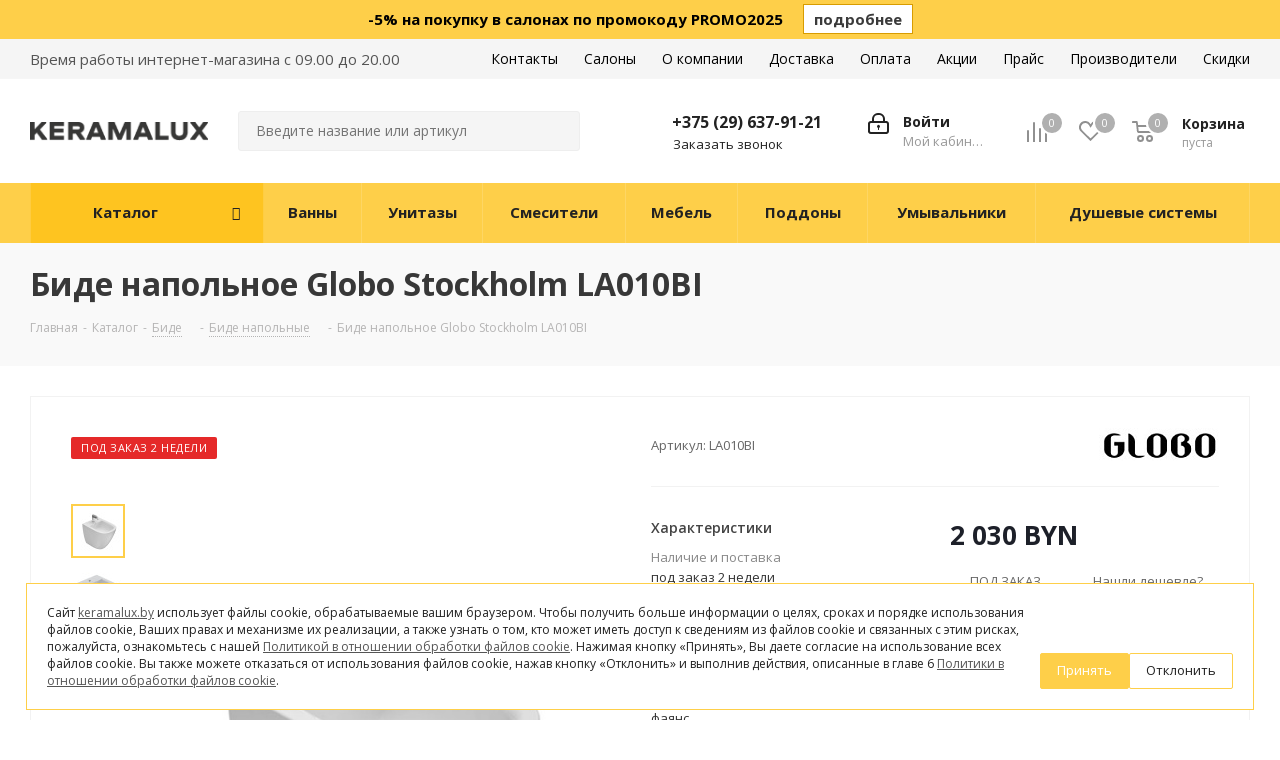

--- FILE ---
content_type: text/html; charset=UTF-8
request_url: https://keramalux.by/catalog/bide/bide-napolnye/bide-napolnoe-globo-stockholm-la010bi/
body_size: 66291
content:
<!DOCTYPE html>
<html xmlns="http://www.w3.org/1999/xhtml" xml:lang="ru" lang="ru" >
<head><link rel="canonical" href="https://keramalux.by/catalog/bide/bide-napolnye/bide-napolnoe-globo-stockholm-la010bi/" />

<!-- Google Tag Manager -->
<script>
	function loadGTM() {
		(function(w,d,s,l,i){w[l]=w[l]||[];w[l].push({'gtm.start':
		new Date().getTime(),event:'gtm.js'});var f=d.getElementsByTagName(s)[0],
		j=d.createElement(s),dl=l!='dataLayer'?'&l='+l:'';j.async=true;j.src=
		'https://www.googletagmanager.com/gtm.js?id='+i+dl;f.parentNode.insertBefore(j,f);
		})(window,document,'script','dataLayer','GTM-MTWKTSPQ');
	}
    document.addEventListener('scroll', loadGTM, {once: true});
    document.addEventListener('mousemove', loadGTM, {once: true});
    document.addEventListener('touchstart', loadGTM, {once: true});
    document.addEventListener('click', loadGTM, {once: true});

</script>
<!-- End Google Tag Manager -->


<!-- Yandex.Metrika counter -->
<script >
   (function(m,e,t,r,i,k,a){m[i]=m[i]||function(){(m[i].a=m[i].a||[]).push(arguments)};
   m[i].l=1*new Date();
   for (var j = 0; j < document.scripts.length; j++) {if (document.scripts[j].src === r) { return; }}
   k=e.createElement(t),a=e.getElementsByTagName(t)[0],k.async=1,k.src=r,a.parentNode.insertBefore(k,a)})
   (window, document, "script", "https://mc.yandex.ru/metrika/tag.js", "ym");

   ym(100242199, "init", {
        clickmap:true,
        trackLinks:true,
        accurateTrackBounce:true
   });
</script>
<noscript><div><img data-lazyload class="lazyload" src="[data-uri]" data-src="https://mc.yandex.ru/watch/100242199" style="position:absolute; left:-9999px;" alt="" /></div></noscript>
<!-- /Yandex.Metrika counter -->

<script>(function () { var widget = document.createElement('script'); widget.defer = true; widget.dataset.pfId = '91e4bc89-052c-455c-b805-fb300173ed57'; widget.src = 'https://widget.yourgood.app/script/widget.js?id=91e4bc89-052c-455c-b805-fb300173ed57&now='+Date.now(); document.head.appendChild(widget); })()</script>






	 <link href="https://fonts.googleapis.com/css?family=Open+Sans:300italic,400italic,600italic,700italic,800italic,400,300,500,600,700,800&subset=latin,cyrillic-ext"  rel="stylesheet" />
<link href="/bitrix/css/aspro.next/notice.min.css?16871667472906"  rel="stylesheet" />
<link href="/bitrix/js/ui/design-tokens/dist/ui.design-tokens.min.css?168684111822029"  rel="stylesheet" />
<link href="/bitrix/js/ui/fonts/opensans/ui.font.opensans.min.css?16868410882320"  rel="stylesheet" />
<link href="/bitrix/js/main/popup/dist/main.popup.bundle.min.css?168684113226598"  rel="stylesheet" />
<link href="/bitrix/cache/css/s1/aspro_next/page_ce9bc494ce1181563bdf091c5251fec2/page_ce9bc494ce1181563bdf091c5251fec2_v1.css?176545065329848"  rel="stylesheet" />
<link href="/bitrix/cache/css/s1/aspro_next/default_ce0d69af6cf134fe69b6cc07c637a02f/default_ce0d69af6cf134fe69b6cc07c637a02f_v1.css?176545065356834"  rel="stylesheet" />
<link href="/bitrix/panel/main/popup.min.css?168684110720774"  rel="stylesheet" />
<link href="/bitrix/cache/css/s1/aspro_next/template_16665db348bb7ba1e8dfd4d1371c05ad/template_16665db348bb7ba1e8dfd4d1371c05ad_v1.css?17661525281280406"  data-template-style="true" rel="stylesheet" />
<script>if(!window.BX)window.BX={};if(!window.BX.message)window.BX.message=function(mess){if(typeof mess==='object'){for(let i in mess) {BX.message[i]=mess[i];} return true;}};</script>
<script>(window.BX||top.BX).message({'JS_CORE_LOADING':'Загрузка...','JS_CORE_NO_DATA':'- Нет данных -','JS_CORE_WINDOW_CLOSE':'Закрыть','JS_CORE_WINDOW_EXPAND':'Развернуть','JS_CORE_WINDOW_NARROW':'Свернуть в окно','JS_CORE_WINDOW_SAVE':'Сохранить','JS_CORE_WINDOW_CANCEL':'Отменить','JS_CORE_WINDOW_CONTINUE':'Продолжить','JS_CORE_H':'ч','JS_CORE_M':'м','JS_CORE_S':'с','JSADM_AI_HIDE_EXTRA':'Скрыть лишние','JSADM_AI_ALL_NOTIF':'Показать все','JSADM_AUTH_REQ':'Требуется авторизация!','JS_CORE_WINDOW_AUTH':'Войти','JS_CORE_IMAGE_FULL':'Полный размер'});</script>

<script src="/bitrix/js/main/core/core.min.js?1686841133219752"></script>

<script>BX.setJSList(['/bitrix/js/main/core/core_ajax.js','/bitrix/js/main/core/core_promise.js','/bitrix/js/main/polyfill/promise/js/promise.js','/bitrix/js/main/loadext/loadext.js','/bitrix/js/main/loadext/extension.js','/bitrix/js/main/polyfill/promise/js/promise.js','/bitrix/js/main/polyfill/find/js/find.js','/bitrix/js/main/polyfill/includes/js/includes.js','/bitrix/js/main/polyfill/matches/js/matches.js','/bitrix/js/ui/polyfill/closest/js/closest.js','/bitrix/js/main/polyfill/fill/main.polyfill.fill.js','/bitrix/js/main/polyfill/find/js/find.js','/bitrix/js/main/polyfill/matches/js/matches.js','/bitrix/js/main/polyfill/core/dist/polyfill.bundle.js','/bitrix/js/main/core/core.js','/bitrix/js/main/polyfill/intersectionobserver/js/intersectionobserver.js','/bitrix/js/main/lazyload/dist/lazyload.bundle.js','/bitrix/js/main/polyfill/core/dist/polyfill.bundle.js','/bitrix/js/main/parambag/dist/parambag.bundle.js']);
</script>
<script>(window.BX||top.BX).message({'pull_server_enabled':'Y','pull_config_timestamp':'1739009140','pull_guest_mode':'N','pull_guest_user_id':'0'});(window.BX||top.BX).message({'PULL_OLD_REVISION':'Для продолжения корректной работы с сайтом необходимо перезагрузить страницу.'});</script>
<script>(window.BX||top.BX).message({'NOTICE_ADDED2CART':'В корзине','NOTICE_CLOSE':'Закрыть','NOTICE_MORE':'и ещё #COUNT# #PRODUCTS#','NOTICE_PRODUCT0':'товаров','NOTICE_PRODUCT1':'товар','NOTICE_PRODUCT2':'товара','NOTICE_ADDED2DELAY':'В отложенных','NOTICE_ADDED2COMPARE':'В сравнении','NOTICE_AUTHORIZED':'Вы успешно авторизовались','NOTICE_REMOVED_FROM_COMPARE':'Удалено из сравнения'});</script>
<script>(window.BX||top.BX).message({'JS_CORE_LOADING':'Загрузка...','JS_CORE_NO_DATA':'- Нет данных -','JS_CORE_WINDOW_CLOSE':'Закрыть','JS_CORE_WINDOW_EXPAND':'Развернуть','JS_CORE_WINDOW_NARROW':'Свернуть в окно','JS_CORE_WINDOW_SAVE':'Сохранить','JS_CORE_WINDOW_CANCEL':'Отменить','JS_CORE_WINDOW_CONTINUE':'Продолжить','JS_CORE_H':'ч','JS_CORE_M':'м','JS_CORE_S':'с','JSADM_AI_HIDE_EXTRA':'Скрыть лишние','JSADM_AI_ALL_NOTIF':'Показать все','JSADM_AUTH_REQ':'Требуется авторизация!','JS_CORE_WINDOW_AUTH':'Войти','JS_CORE_IMAGE_FULL':'Полный размер'});</script>
<script>(window.BX||top.BX).message({'LANGUAGE_ID':'ru','FORMAT_DATE':'DD.MM.YYYY','FORMAT_DATETIME':'DD.MM.YYYY HH:MI:SS','COOKIE_PREFIX':'BITRIX_SM','SERVER_TZ_OFFSET':'10800','UTF_MODE':'Y','SITE_ID':'s1','SITE_DIR':'/','USER_ID':'','SERVER_TIME':'1769044047','USER_TZ_OFFSET':'0','USER_TZ_AUTO':'Y','bitrix_sessid':'784a37f58f50d8d6ee41e07892dc8477'});</script>


<script  src="/bitrix/cache/js/s1/aspro_next/kernel_main/kernel_main_v1.js?1765458884195892"></script>
<script src="/bitrix/js/pull/protobuf/protobuf.min.js?168656887076433"></script>
<script src="/bitrix/js/pull/protobuf/model.min.js?168656887014190"></script>
<script src="/bitrix/js/rest/client/rest.client.min.js?16865688709240"></script>
<script src="/bitrix/js/pull/client/pull.client.min.js?168684111448309"></script>
<script src="/bitrix/js/main/jquery/jquery-3.6.0.min.js?168684106889501"></script>
<script src="/bitrix/js/main/core/core_ls.min.js?16865688607365"></script>
<script src="/bitrix/js/main/ajax.min.js?168656886122194"></script>
<script src="/bitrix/js/aspro.next/notice.min.js?168716674717435"></script>
<script src="/bitrix/js/main/jquery/jquery-1.12.4.min.js?168684106897163"></script>
<script src="/bitrix/js/main/popup/dist/main.popup.bundle.min.js?168684113165670"></script>
<script src="/bitrix/js/main/rating.min.js?168656886112067"></script>
<script src="/bitrix/js/currency/currency-core/dist/currency-core.bundle.min.js?16868410743755"></script>
<script src="/bitrix/js/currency/core_currency.min.js?1686568864833"></script>
<script>BX.setJSList(['/bitrix/js/main/pageobject/pageobject.js','/bitrix/js/main/core/core_window.js','/bitrix/js/main/session.js','/bitrix/js/main/date/main.date.js','/bitrix/js/main/core/core_date.js','/bitrix/js/main/utils.js','/bitrix/js/main/core/core_fx.js','/bitrix/js/main/dd.js','/bitrix/js/main/core/core_uf.js','/bitrix/js/main/core/core_dd.js','/bitrix/js/main/core/core_tooltip.js','/bitrix/templates/aspro_next/components/bitrix/catalog/main/script.js','/bitrix/templates/aspro_next/components/bitrix/catalog.element/main4/script.js','/bitrix/templates/aspro_next/components/bitrix/sale.prediction.product.detail/main/script.js','/bitrix/templates/aspro_next/components/bitrix/sale.gift.product/main/script.js','/bitrix/templates/aspro_next/components/bitrix/sale.gift.main.products/main/script.js','/bitrix/templates/aspro_next/components/bitrix/catalog.bigdata.products/right_block/script.js','/bitrix/templates/aspro_next/js/slider.swiper.min.js','/bitrix/templates/aspro_next/vendor/js/carousel/swiper/swiper-bundle.min.js','/bitrix/templates/aspro_next/js/jquery.history.js','/bitrix/templates/aspro_next/js/jquery.actual.min.js','/bitrix/templates/aspro_next/vendor/js/jquery.bxslider.js','/bitrix/templates/aspro_next/js/jqModal.js','/bitrix/templates/aspro_next/vendor/js/bootstrap.js','/bitrix/templates/aspro_next/vendor/js/jquery.appear.js','/bitrix/templates/aspro_next/js/browser.js','/bitrix/templates/aspro_next/js/jquery.fancybox.js','/bitrix/templates/aspro_next/js/jquery.flexslider.js','/bitrix/templates/aspro_next/vendor/js/moment.min.js','/bitrix/templates/aspro_next/vendor/js/footable.js','/bitrix/templates/aspro_next/vendor/js/jquery.menu-aim.js','/bitrix/templates/aspro_next/vendor/js/velocity/velocity.js','/bitrix/templates/aspro_next/vendor/js/velocity/velocity.ui.js','/bitrix/templates/aspro_next/vendor/js/lazysizes.min.js','/bitrix/templates/aspro_next/js/jquery.validate.min.js','/bitrix/templates/aspro_next/js/jquery.inputmask.bundle.min.js','/bitrix/templates/aspro_next/js/jquery.uniform.min.js','/bitrix/templates/aspro_next/js/jquery.easing.1.3.js','/bitrix/templates/aspro_next/js/equalize.min.js','/bitrix/templates/aspro_next/js/jquery.alphanumeric.js','/bitrix/templates/aspro_next/js/jquery.cookie.js','/bitrix/templates/aspro_next/js/jquery.plugin.min.js','/bitrix/templates/aspro_next/js/jquery.countdown.min.js','/bitrix/templates/aspro_next/js/jquery.countdown-ru.js','/bitrix/templates/aspro_next/js/jquery.ikSelect.js','/bitrix/templates/aspro_next/js/jquery.mobile.custom.touch.min.js','/bitrix/templates/aspro_next/js/jquery.dotdotdot.js','/bitrix/templates/aspro_next/js/rating_likes.js','/bitrix/templates/aspro_next/js/blocks/blocks.js','/bitrix/templates/aspro_next/js/blocks/controls.js','/bitrix/templates/aspro_next/js/video_banner.js','/bitrix/templates/aspro_next/js/main.js','/bitrix/templates/aspro_next/js/jquery.mCustomScrollbar.min.js','/bitrix/components/aspro/marketing.popup.next/templates/.default/script.js','/bitrix/templates/aspro_next/js/custom.js','/bitrix/templates/aspro_next/components/bitrix/catalog.comments/catalog/script.js','/bitrix/components/aspro/catalog.viewed.next/templates/main_horizontal/script.js']);</script>
<script>BX.setCSSList(['/bitrix/templates/aspro_next/components/bitrix/catalog/main/style.css','/bitrix/templates/aspro_next/components/bitrix/sale.gift.main.products/main/style.css','/bitrix/templates/aspro_next/vendor/css/carousel/swiper/swiper-bundle.min.css','/bitrix/templates/aspro_next/css/slider.swiper.min.css','/bitrix/templates/aspro_next/css/slider.min.css','/bitrix/templates/aspro_next/vendor/css/bootstrap.css','/bitrix/templates/aspro_next/css/jquery.fancybox.css','/bitrix/templates/aspro_next/css/styles.css','/bitrix/templates/aspro_next/css/animation/animation_ext.css','/bitrix/templates/aspro_next/vendor/css/footable.standalone.min.css','/bitrix/templates/aspro_next/css/h1-bold.css','/bitrix/templates/aspro_next/css/blocks/blocks.css','/bitrix/templates/aspro_next/ajax/ajax.css','/bitrix/templates/aspro_next/css/jquery.mCustomScrollbar.min.css','/bitrix/components/aspro/marketing.popup.next/templates/.default/style.css','/bitrix/components/bitrix/cookie.modal/templates/.default/styles.css','/bitrix/templates/aspro_next/styles.css','/bitrix/templates/aspro_next/template_styles.css','/bitrix/templates/aspro_next/css/media.min.css','/bitrix/templates/aspro_next/vendor/fonts/font-awesome/css/font-awesome.min.css','/bitrix/templates/aspro_next/css/print.css','/bitrix/templates/aspro_next/css/form.css','/bitrix/templates/aspro_next/themes/custom_s1/theme.css','/bitrix/templates/aspro_next/bg_color/light/bgcolors.css','/bitrix/templates/aspro_next/css/width-3.css','/bitrix/templates/aspro_next/css/font-1.css','/bitrix/templates/aspro_next/css/custom.css','/bitrix/templates/aspro_next/components/bitrix/catalog.comments/catalog/style.css','/bitrix/components/bitrix/blog/templates/.default/style.css','/bitrix/components/bitrix/blog/templates/.default/themes/green/style.css','/bitrix/components/bitrix/rating.vote/templates/standart_text/style.css']);</script>
<script>
					(function () {
						"use strict";

						var counter = function ()
						{
							var cookie = (function (name) {
								var parts = ("; " + document.cookie).split("; " + name + "=");
								if (parts.length == 2) {
									try {return JSON.parse(decodeURIComponent(parts.pop().split(";").shift()));}
									catch (e) {}
								}
							})("BITRIX_CONVERSION_CONTEXT_s1");

							if (cookie && cookie.EXPIRE >= BX.message("SERVER_TIME"))
								return;

							var request = new XMLHttpRequest();
							request.open("POST", "/bitrix/tools/conversion/ajax_counter.php", true);
							request.setRequestHeader("Content-type", "application/x-www-form-urlencoded");
							request.send(
								"SITE_ID="+encodeURIComponent("s1")+
								"&sessid="+encodeURIComponent(BX.bitrix_sessid())+
								"&HTTP_REFERER="+encodeURIComponent(document.referrer)
							);
						};

						if (window.frameRequestStart === true)
							BX.addCustomEvent("onFrameDataReceived", counter);
						else
							BX.ready(counter);
					})();
				</script>
<script>BX.message({'PHONE':'Телефон','FAST_VIEW':'Быстрый просмотр','TABLES_SIZE_TITLE':'Подбор размера','SOCIAL':'Социальные сети','DESCRIPTION':'Описание магазина','ITEMS':'Товары','LOGO':'Логотип','REGISTER_INCLUDE_AREA':'Текст о регистрации','AUTH_INCLUDE_AREA':'Текст об авторизации','FRONT_IMG':'Изображение компании','EMPTY_CART':'пуста','CATALOG_VIEW_MORE':'... Показать все','CATALOG_VIEW_LESS':'... Свернуть','JS_REQUIRED':'Заполните это поле','JS_FORMAT':'Неверный формат','JS_FILE_EXT':'Недопустимое расширение файла','JS_PASSWORD_COPY':'Пароли не совпадают','JS_PASSWORD_LENGTH':'Минимум 6 символов','JS_ERROR':'Неверно заполнено поле','JS_FILE_SIZE':'Максимальный размер 5мб','JS_FILE_BUTTON_NAME':'Выберите файл','JS_FILE_DEFAULT':'Файл не найден','JS_DATE':'Некорректная дата','JS_DATETIME':'Некорректная дата/время','JS_REQUIRED_LICENSES':'Согласитесь с условиями','JS_REQUIRED_OFFER':'Согласитесь с условиями','LICENSE_PROP':'Согласие на обработку персональных данных','LOGIN_LEN':'Введите минимум {0} символа','FANCY_CLOSE':'Закрыть','FANCY_NEXT':'Следующий','FANCY_PREV':'Предыдущий','TOP_AUTH_REGISTER':'Регистрация','CALLBACK':'Заказать звонок','S_CALLBACK':'Заказать звонок','UNTIL_AKC':'До конца акции','TITLE_QUANTITY_BLOCK':'Остаток','TITLE_QUANTITY':'шт.','TOTAL_SUMM_ITEM':'Общая стоимость ','SUBSCRIBE_SUCCESS':'Вы успешно подписались','RECAPTCHA_TEXT':'Подтвердите, что вы не робот','JS_RECAPTCHA_ERROR':'Пройдите проверку','COUNTDOWN_SEC':'сек.','COUNTDOWN_MIN':'мин.','COUNTDOWN_HOUR':'час.','COUNTDOWN_DAY0':'дней','COUNTDOWN_DAY1':'день','COUNTDOWN_DAY2':'дня','COUNTDOWN_WEAK0':'Недель','COUNTDOWN_WEAK1':'Неделя','COUNTDOWN_WEAK2':'Недели','COUNTDOWN_MONTH0':'Месяцев','COUNTDOWN_MONTH1':'Месяц','COUNTDOWN_MONTH2':'Месяца','COUNTDOWN_YEAR0':'Лет','COUNTDOWN_YEAR1':'Год','COUNTDOWN_YEAR2':'Года','CATALOG_PARTIAL_BASKET_PROPERTIES_ERROR':'Заполнены не все свойства у добавляемого товара','CATALOG_EMPTY_BASKET_PROPERTIES_ERROR':'Выберите свойства товара, добавляемые в корзину в параметрах компонента','CATALOG_ELEMENT_NOT_FOUND':'Элемент не найден','ERROR_ADD2BASKET':'Ошибка добавления товара в корзину','CATALOG_SUCCESSFUL_ADD_TO_BASKET':'Успешное добавление товара в корзину','ERROR_BASKET_TITLE':'Ошибка корзины','ERROR_BASKET_PROP_TITLE':'Выберите свойства, добавляемые в корзину','ERROR_BASKET_BUTTON':'Выбрать','BASKET_TOP':'Корзина в шапке','ERROR_ADD_DELAY_ITEM':'Ошибка отложенной корзины','VIEWED_TITLE':'Ранее вы смотрели','VIEWED_BEFORE':'Ранее вы смотрели','BEST_TITLE':'Лучшие предложения','CT_BST_SEARCH_BUTTON':'Поиск','CT_BST_SEARCH2_BUTTON':'Найти','BASKET_PRINT_BUTTON':'Распечатать','BASKET_CLEAR_ALL_BUTTON':'Очистить','BASKET_QUICK_ORDER_BUTTON':'Быстрый заказ','BASKET_CONTINUE_BUTTON':'Продолжить покупки','BASKET_ORDER_BUTTON':'Оформить заказ','SHARE_BUTTON':'Поделиться','BASKET_CHANGE_TITLE':'Ваш заказ','BASKET_CHANGE_LINK':'Изменить','MORE_INFO_SKU':'Подробнее','MORE_BUY_SKU':'Купить','FROM':'от','BEFORE':'до','TITLE_BLOCK_VIEWED_NAME':'Ранее вы смотрели','T_BASKET':'Корзина','FILTER_EXPAND_VALUES':'Показать все','FILTER_HIDE_VALUES':'Свернуть','FULL_ORDER':'Полный заказ','CUSTOM_COLOR_CHOOSE':'Выбрать','CUSTOM_COLOR_CANCEL':'Отмена','S_MOBILE_MENU':'Меню','NEXT_T_MENU_BACK':'Назад','NEXT_T_MENU_CALLBACK':'Обратная связь','NEXT_T_MENU_CONTACTS_TITLE':'Будьте на связи','SEARCH_TITLE':'Поиск','SOCIAL_TITLE':'Оставайтесь на связи','HEADER_SCHEDULE':'Время работы','SEO_TEXT':'SEO описание','COMPANY_IMG':'Картинка компании','COMPANY_TEXT':'Описание компании','CONFIG_SAVE_SUCCESS':'Настройки сохранены','CONFIG_SAVE_FAIL':'Ошибка сохранения настроек','ITEM_ECONOMY':'Экономия','ITEM_ARTICLE':'Артикул: ','JS_FORMAT_ORDER':'имеет неверный формат','JS_BASKET_COUNT_TITLE':'В корзине товаров на SUMM','POPUP_VIDEO':'Видео','POPUP_GIFT_TEXT':'Нашли что-то особенное? Намекните другу о подарке!','ORDER_FIO_LABEL':'Ф.И.О.','ORDER_PHONE_LABEL':'Телефон','ORDER_REGISTER_BUTTON':'Регистрация','FILTER_HELPER_VALUES':' знач.','FILTER_HELPER_TITLE':'Фильтр:'})</script>
<script>window.lazySizesConfig = window.lazySizesConfig || {};lazySizesConfig.loadMode = 2;lazySizesConfig.expand = 100;lazySizesConfig.expFactor = 1;lazySizesConfig.hFac = 0.1;</script>
<link rel="apple-touch-icon" sizes="180x180" href="/upload/CNext/881/1x32wmma2hyrmuk6ru785i6rgunvglza.svg" />
<style>html {--border-radius:8px;--theme-base-color:#fecf49;--theme-base-color-hue:44;--theme-base-color-saturation:99%;--theme-base-color-lightness:64%;--theme-base-opacity-color:#fecf491a;--theme-more-color:#fecf49;--theme-more-color-hue:44;--theme-more-color-saturation:99%;--theme-more-color-lightness:64%;--theme-lightness-hover-diff:6%;}</style>
<meta property="og:description" content="Биде напольное Globo Stockholm LA010BI" />
<meta property="og:image" content="https://keramalux.by/upload/iblock/909/qli82u50fufqgrs9cy8fftnhqcpxaov7.jpg" />
<link rel="image_src" href="https://keramalux.by/upload/iblock/909/qli82u50fufqgrs9cy8fftnhqcpxaov7.jpg"  />
<meta property="og:title" content="Биде напольное Globo Stockholm LA010BI купить в , цена" />
<meta property="og:type" content="website" />
<meta property="og:url" content="https://keramalux.by/catalog/bide/bide-napolnye/bide-napolnoe-globo-stockholm-la010bi/" />



<script  src="/bitrix/cache/js/s1/aspro_next/template_c4650b4990d8acdc8cd2e393fd64f214/template_c4650b4990d8acdc8cd2e393fd64f214_v1.js?1765450653901708"></script>
<script  src="/bitrix/cache/js/s1/aspro_next/page_b17b8cc985a61d4488fe71762c9c162e/page_b17b8cc985a61d4488fe71762c9c162e_v1.js?1765450653327088"></script>
<script  src="/bitrix/cache/js/s1/aspro_next/default_ad23b3898e7a789947601f5a174cff38/default_ad23b3898e7a789947601f5a174cff38_v1.js?17654506539515"></script>
<script  src="/bitrix/cache/js/s1/aspro_next/default_6dfd9c748d34cf5de40bf6bef47ae75b/default_6dfd9c748d34cf5de40bf6bef47ae75b_v1.js?17654506532623"></script>
<script>var _ba = _ba || []; _ba.push(["aid", "adb3c6cf32839fab31ec1d1e24ab23a8"]); _ba.push(["host", "keramalux.by"]); _ba.push(["ad[ct][item]", "[base64]"]);_ba.push(["ad[ct][user_id]", function(){return BX.message("USER_ID") ? BX.message("USER_ID") : 0;}]);_ba.push(["ad[ct][recommendation]", function() {var rcmId = "";var cookieValue = BX.getCookie("BITRIX_SM_RCM_PRODUCT_LOG");var productId = 15405;var cItems = [];var cItem;if (cookieValue){cItems = cookieValue.split(".");}var i = cItems.length;while (i--){cItem = cItems[i].split("-");if (cItem[0] == productId){rcmId = cItem[1];break;}}return rcmId;}]);_ba.push(["ad[ct][v]", "2"]);(function() {var ba = document.createElement("script"); ba.type = "text/javascript"; ba.async = true;ba.src = (document.location.protocol == "https:" ? "https://" : "http://") + "bitrix.info/ba.js";var s = document.getElementsByTagName("script")[0];s.parentNode.insertBefore(ba, s);})();</script>


<meta name="keywords" content="интернет-магазин, заказать, купить" />
	<meta name="viewport" content="initial-scale=1.0, width=device-width" />
	<meta name="HandheldFriendly" content="true" />
	<meta name="yes" content="yes" />
	<meta name="apple-mobile-web-app-status-bar-style" content="black" />
	<meta name="SKYPE_TOOLBAR" content="SKYPE_TOOLBAR_PARSER_COMPATIBLE" />
    <title>Биде напольное Globo Stockholm LA010BI купить в , цена</title>
    <meta name="description" content="KeramaLux предлагает вам купить Биде напольное Globo Stockholm LA010BI в  ✓ Широкий ассортимент ✓ Доставка по РБ" />
    <meta name="google-site-verification" content="wqoRW_soiqqoehV8sP0YMpe_ZLfnop94DFRDvIsUIFY" />
<!--    	-->		   <script>
        const links = Array.from(document.querySelectorAll('link[rel*="canonical"]'));
        if(links.length > 1)
            links.slice(1).forEach((link) => link.remove())
        document.querySelectorAll('meta[name="description"]')[1]?.remove();
        document.querySelector('meta[name="keywords"]').remove();
    </script>
	<script>
        document.addEventListener('DOMContentLoaded', () => {
            const watch = async() => {
                const element = document.querySelector('span.prices');

                const observer = new MutationObserver(mutationsList => {
                    for (let mutation of mutationsList) {
                        if (mutation.type === 'childList') {
                            observer.disconnect(); // Отключаем MutationObserver после первого изменения
                            mutation.target.textContent = mutation.target.textContent.replaceAll('&nbsp;', " ")
                            setTimeout(watch)
                        }
                    }
                });
                observer.observe(element, { subtree: true, characterData: true, childList: true });
            }
            watch()
        });
</script>
    <script>
        try{
			document.addEventListener('DOMContentLoaded', ()=>{
				document.querySelectorAll('.logo').forEach((logoBlock) => {
					const logoHref = logoBlock.querySelector('a');
					const isMain = false;
					if(logoHref && isMain){
						logoHref.href='';
						logoHref.style = 'pointer-events: none; cursor: default;';
					}
            	})
			})
        }catch (e){}
    </script>
    <script src="/bitrix/js/main/group_description.js"> </script>

</head>
<body class=" site_s1 fill_bg_n" id="main">
<!-- Google Tag Manager (noscript) -->
<noscript><iframe src="https://www.googletagmanager.com/ns.html?id=GTM-MTWKTSPQ"
height="0" width="0" style="display:none;visibility:hidden"></iframe></noscript>
<!-- End Google Tag Manager (noscript) -->
	<div id="panel"></div>
	
	
				<!--'start_frame_cache_basketitems-component-block'-->												<div id="ajax_basket"></div>
					<!--'end_frame_cache_basketitems-component-block'-->						
		
		<script>
				BX.message({'MIN_ORDER_PRICE_TEXT':'<b>Минимальная сумма заказа #PRICE#<\/b><br/>Пожалуйста, добавьте еще товаров в корзину','LICENSES_TEXT':'Я согласен на <a href=\"/include/licenses_detail.php\" target=\"_blank\">обработку персональных данных<\/a>'});

		var arNextOptions = ({
			"SITE_DIR" : "/",
			"SITE_ID" : "s1",
			"SITE_ADDRESS" : "keramalux.by",
			"FORM" : ({
				"ASK_FORM_ID" : "ASK",
				"SERVICES_FORM_ID" : "SERVICES",
				"FEEDBACK_FORM_ID" : "FEEDBACK",
				"CALLBACK_FORM_ID" : "CALLBACK",
				"RESUME_FORM_ID" : "RESUME",
				"TOORDER_FORM_ID" : "TOORDER"
			}),
			"PAGES" : ({
				"FRONT_PAGE" : "",
				"BASKET_PAGE" : "",
				"ORDER_PAGE" : "",
				"PERSONAL_PAGE" : "",
				"CATALOG_PAGE" : "1",
				"CATALOG_PAGE_URL" : "/catalog/",
				"BASKET_PAGE_URL" : "/basket/",
				"COMPARE_PAGE_URL" : "/catalog/compare.php",
			}),
			"PRICES" : ({
				"MIN_PRICE" : "1",
			}),
			"THEME" : ({
				'THEME_SWITCHER' : 'N',
				'BASE_COLOR' : 'CUSTOM',
				'BASE_COLOR_CUSTOM' : 'fecf49',
				'TOP_MENU' : '',
				'TOP_MENU_FIXED' : 'Y',
				'COLORED_LOGO' : 'Y',
				'SIDE_MENU' : 'LEFT',
				'SCROLLTOTOP_TYPE' : 'ROUND_COLOR',
				'SCROLLTOTOP_POSITION' : 'PADDING',
				'SCROLLTOTOP_POSITION_RIGHT'  : '',
				'SCROLLTOTOP_POSITION_BOTTOM' : '',
				'USE_LAZY_LOAD' : 'Y',
				'CAPTCHA_FORM_TYPE' : '',
				'ONE_CLICK_BUY_CAPTCHA' : 'N',
				'PHONE_MASK' : '+375 (99) 999-99-99',
				'VALIDATE_PHONE_MASK' : '^[+]375 [(][0-9]{2}[)] [0-9]{3}[-][0-9]{2}[-][0-9]{2}$',
				'DATE_MASK' : 'd.m.y',
				'DATE_PLACEHOLDER' : 'дд.мм.гггг',
				'VALIDATE_DATE_MASK' : '^[0-9]{1,2}\.[0-9]{1,2}\.[0-9]{4}$',
				'DATETIME_MASK' : 'd.m.y h:s',
				'DATETIME_PLACEHOLDER' : 'дд.мм.гггг чч:мм',
				'VALIDATE_DATETIME_MASK' : '^[0-9]{1,2}\.[0-9]{1,2}\.[0-9]{4} [0-9]{1,2}\:[0-9]{1,2}$',
				'VALIDATE_FILE_EXT' : 'png|jpg|jpeg|gif|doc|docx|xls|xlsx|txt|pdf|odt|rtf',
				'BANNER_WIDTH' : '',
				'BIGBANNER_ANIMATIONTYPE' : 'SLIDE_HORIZONTAL',
				'BIGBANNER_SLIDESSHOWSPEED' : '5000',
				'BIGBANNER_ANIMATIONSPEED' : '600',
				'PARTNERSBANNER_SLIDESSHOWSPEED' : '5000',
				'PARTNERSBANNER_ANIMATIONSPEED' : '600',
				'ORDER_BASKET_VIEW' : 'NORMAL',
				'SHOW_BASKET_ONADDTOCART' : 'Y',
				'SHOW_BASKET_PRINT' : 'Y',
				"SHOW_ONECLICKBUY_ON_BASKET_PAGE" : 'N',
				'SHOW_LICENCE' : 'Y',				
				'LICENCE_CHECKED' : 'N',
				'SHOW_OFFER' : 'N',
				'OFFER_CHECKED' : 'N',
				'LOGIN_EQUAL_EMAIL' : 'Y',
				'PERSONAL_ONEFIO' : 'Y',
				'PERSONAL_PAGE_URL' : '/personal/',
				'SHOW_TOTAL_SUMM' : 'N',
				'SHOW_TOTAL_SUMM_TYPE' : 'CHANGE',
				'CHANGE_TITLE_ITEM' : 'N',
				'CHANGE_TITLE_ITEM_DETAIL' : 'N',
				'DISCOUNT_PRICE' : '',
				'STORES' : '',
				'STORES_SOURCE' : 'IBLOCK',
				'TYPE_SKU' : 'TYPE_1',
				'MENU_POSITION' : 'LINE',
				'MENU_TYPE_VIEW' : 'HOVER',
				'DETAIL_PICTURE_MODE' : 'POPUP',
				'PAGE_WIDTH' : '3',
				'PAGE_CONTACTS' : '3',
				'HEADER_TYPE' : '3',
				'REGIONALITY_SEARCH_ROW' : 'N',
				'HEADER_TOP_LINE' : '',
				'HEADER_FIXED' : '1',
				'HEADER_MOBILE' : '1',
				'HEADER_MOBILE_MENU' : '1',
				'HEADER_MOBILE_MENU_SHOW_TYPE' : '',
				'TYPE_SEARCH' : 'corp',
				'PAGE_TITLE' : '3',
				'INDEX_TYPE' : 'index1',
				'FOOTER_TYPE' : '2',
				'PRINT_BUTTON' : 'N',
				'EXPRESSION_FOR_PRINT_PAGE' : 'Версия для печати',
				'EXPRESSION_FOR_FAST_VIEW' : 'Быстрый просмотр',
				'FILTER_VIEW' : 'VERTICAL',
				'YA_GOALS' : 'N',
				'YA_COUNTER_ID' : '',
				'USE_FORMS_GOALS' : 'COMMON',
				'USE_SALE_GOALS' : '',
				'USE_DEBUG_GOALS' : 'N',
				'SHOW_HEADER_GOODS' : 'Y',
				'INSTAGRAMM_INDEX' : 'N',
				'USE_PHONE_AUTH': 'N',
				'MOBILE_CATALOG_LIST_ELEMENTS_COMPACT': 'Y',
				'NLO_MENU': 'N',
				'USE_FAST_VIEW_PAGE_DETAIL': 'N',
			}),
			"PRESETS": [{'ID':'968','TITLE':'Тип 1','DESCRIPTION':'','IMG':'/bitrix/images/aspro.next/themes/preset968_1544181424.png','OPTIONS':{'THEME_SWITCHER':'Y','BASE_COLOR':'9','BASE_COLOR_CUSTOM':'1976d2','SHOW_BG_BLOCK':'N','COLORED_LOGO':'Y','PAGE_WIDTH':'3','FONT_STYLE':'2','MENU_COLOR':'COLORED','LEFT_BLOCK':'1','SIDE_MENU':'LEFT','H1_STYLE':'2','TYPE_SEARCH':'fixed','PAGE_TITLE':'1','HOVER_TYPE_IMG':'shine','SHOW_LICENCE':'Y','MAX_DEPTH_MENU':'3','HIDE_SITE_NAME_TITLE':'Y','SHOW_CALLBACK':'Y','PRINT_BUTTON':'N','USE_GOOGLE_RECAPTCHA':'N','GOOGLE_RECAPTCHA_SHOW_LOGO':'Y','HIDDEN_CAPTCHA':'Y','INSTAGRAMM_WIDE_BLOCK':'N','BIGBANNER_HIDEONNARROW':'N','INDEX_TYPE':{'VALUE':'index1','SUB_PARAMS':{'TIZERS':'Y','CATALOG_SECTIONS':'Y','CATALOG_TAB':'Y','MIDDLE_ADV':'Y','SALE':'Y','BLOG':'Y','BOTTOM_BANNERS':'Y','COMPANY_TEXT':'Y','BRANDS':'Y','INSTAGRAMM':'Y'}},'FRONT_PAGE_BRANDS':'brands_slider','FRONT_PAGE_SECTIONS':'front_sections_only','TOP_MENU_FIXED':'Y','HEADER_TYPE':'1','USE_REGIONALITY':'Y','FILTER_VIEW':'COMPACT','SEARCH_VIEW_TYPE':'with_filter','USE_FAST_VIEW_PAGE_DETAIL':'fast_view_1','SHOW_TOTAL_SUMM':'Y','CHANGE_TITLE_ITEM':'N','VIEW_TYPE_HIGHLOAD_PROP':'N','SHOW_HEADER_GOODS':'Y','SEARCH_HIDE_NOT_AVAILABLE':'N','LEFT_BLOCK_CATALOG_ICONS':'N','SHOW_CATALOG_SECTIONS_ICONS':'Y','LEFT_BLOCK_CATALOG_DETAIL':'Y','CATALOG_COMPARE':'Y','CATALOG_PAGE_DETAIL':'element_1','SHOW_BREADCRUMBS_CATALOG_SUBSECTIONS':'Y','SHOW_BREADCRUMBS_CATALOG_CHAIN':'H1','TYPE_SKU':'TYPE_1','DETAIL_PICTURE_MODE':'POPUP','MENU_POSITION':'LINE','MENU_TYPE_VIEW':'HOVER','VIEWED_TYPE':'LOCAL','VIEWED_TEMPLATE':'HORIZONTAL','USE_WORD_EXPRESSION':'Y','ORDER_BASKET_VIEW':'FLY','ORDER_BASKET_COLOR':'DARK','SHOW_BASKET_ONADDTOCART':'Y','SHOW_BASKET_PRINT':'Y','SHOW_BASKET_ON_PAGES':'N','USE_PRODUCT_QUANTITY_LIST':'Y','USE_PRODUCT_QUANTITY_DETAIL':'Y','ONE_CLICK_BUY_CAPTCHA':'N','SHOW_ONECLICKBUY_ON_BASKET_PAGE':'Y','ONECLICKBUY_SHOW_DELIVERY_NOTE':'N','PAGE_CONTACTS':'3','CONTACTS_USE_FEEDBACK':'Y','CONTACTS_USE_MAP':'Y','BLOG_PAGE':'list_elements_2','PROJECTS_PAGE':'list_elements_2','NEWS_PAGE':'list_elements_3','STAFF_PAGE':'list_elements_1','PARTNERS_PAGE':'list_elements_3','PARTNERS_PAGE_DETAIL':'element_4','VACANCY_PAGE':'list_elements_1','LICENSES_PAGE':'list_elements_2','FOOTER_TYPE':'4','ADV_TOP_HEADER':'N','ADV_TOP_UNDERHEADER':'N','ADV_SIDE':'Y','ADV_CONTENT_TOP':'N','ADV_CONTENT_BOTTOM':'N','ADV_FOOTER':'N','HEADER_MOBILE_FIXED':'Y','HEADER_MOBILE':'1','HEADER_MOBILE_MENU':'1','HEADER_MOBILE_MENU_OPEN':'1','PERSONAL_ONEFIO':'Y','LOGIN_EQUAL_EMAIL':'Y','YA_GOALS':'N','YANDEX_ECOMERCE':'N','GOOGLE_ECOMERCE':'N'}},{'ID':'221','TITLE':'Тип 2','DESCRIPTION':'','IMG':'/bitrix/images/aspro.next/themes/preset221_1544181431.png','OPTIONS':{'THEME_SWITCHER':'Y','BASE_COLOR':'11','BASE_COLOR_CUSTOM':'107bb1','SHOW_BG_BLOCK':'N','COLORED_LOGO':'Y','PAGE_WIDTH':'2','FONT_STYLE':'8','MENU_COLOR':'LIGHT','LEFT_BLOCK':'2','SIDE_MENU':'LEFT','H1_STYLE':'2','TYPE_SEARCH':'fixed','PAGE_TITLE':'1','HOVER_TYPE_IMG':'shine','SHOW_LICENCE':'Y','MAX_DEPTH_MENU':'4','HIDE_SITE_NAME_TITLE':'Y','SHOW_CALLBACK':'Y','PRINT_BUTTON':'N','USE_GOOGLE_RECAPTCHA':'N','GOOGLE_RECAPTCHA_SHOW_LOGO':'Y','HIDDEN_CAPTCHA':'Y','INSTAGRAMM_WIDE_BLOCK':'N','BIGBANNER_HIDEONNARROW':'N','INDEX_TYPE':{'VALUE':'index3','SUB_PARAMS':{'TOP_ADV_BOTTOM_BANNER':'Y','FLOAT_BANNER':'Y','CATALOG_SECTIONS':'Y','CATALOG_TAB':'Y','TIZERS':'Y','SALE':'Y','BOTTOM_BANNERS':'Y','COMPANY_TEXT':'Y','BRANDS':'Y','INSTAGRAMM':'N'}},'FRONT_PAGE_BRANDS':'brands_slider','FRONT_PAGE_SECTIONS':'front_sections_with_childs','TOP_MENU_FIXED':'Y','HEADER_TYPE':'2','USE_REGIONALITY':'Y','FILTER_VIEW':'VERTICAL','SEARCH_VIEW_TYPE':'with_filter','USE_FAST_VIEW_PAGE_DETAIL':'fast_view_1','SHOW_TOTAL_SUMM':'Y','CHANGE_TITLE_ITEM':'N','VIEW_TYPE_HIGHLOAD_PROP':'N','SHOW_HEADER_GOODS':'Y','SEARCH_HIDE_NOT_AVAILABLE':'N','LEFT_BLOCK_CATALOG_ICONS':'N','SHOW_CATALOG_SECTIONS_ICONS':'Y','LEFT_BLOCK_CATALOG_DETAIL':'Y','CATALOG_COMPARE':'Y','CATALOG_PAGE_DETAIL':'element_3','SHOW_BREADCRUMBS_CATALOG_SUBSECTIONS':'Y','SHOW_BREADCRUMBS_CATALOG_CHAIN':'H1','TYPE_SKU':'TYPE_1','DETAIL_PICTURE_MODE':'POPUP','MENU_POSITION':'LINE','MENU_TYPE_VIEW':'HOVER','VIEWED_TYPE':'LOCAL','VIEWED_TEMPLATE':'HORIZONTAL','USE_WORD_EXPRESSION':'Y','ORDER_BASKET_VIEW':'NORMAL','ORDER_BASKET_COLOR':'DARK','SHOW_BASKET_ONADDTOCART':'Y','SHOW_BASKET_PRINT':'Y','SHOW_BASKET_ON_PAGES':'N','USE_PRODUCT_QUANTITY_LIST':'Y','USE_PRODUCT_QUANTITY_DETAIL':'Y','ONE_CLICK_BUY_CAPTCHA':'N','SHOW_ONECLICKBUY_ON_BASKET_PAGE':'Y','ONECLICKBUY_SHOW_DELIVERY_NOTE':'N','PAGE_CONTACTS':'3','CONTACTS_USE_FEEDBACK':'Y','CONTACTS_USE_MAP':'Y','BLOG_PAGE':'list_elements_2','PROJECTS_PAGE':'list_elements_2','NEWS_PAGE':'list_elements_3','STAFF_PAGE':'list_elements_1','PARTNERS_PAGE':'list_elements_3','PARTNERS_PAGE_DETAIL':'element_4','VACANCY_PAGE':'list_elements_1','LICENSES_PAGE':'list_elements_2','FOOTER_TYPE':'1','ADV_TOP_HEADER':'N','ADV_TOP_UNDERHEADER':'N','ADV_SIDE':'Y','ADV_CONTENT_TOP':'N','ADV_CONTENT_BOTTOM':'N','ADV_FOOTER':'N','HEADER_MOBILE_FIXED':'Y','HEADER_MOBILE':'1','HEADER_MOBILE_MENU':'1','HEADER_MOBILE_MENU_OPEN':'1','PERSONAL_ONEFIO':'Y','LOGIN_EQUAL_EMAIL':'Y','YA_GOALS':'N','YANDEX_ECOMERCE':'N','GOOGLE_ECOMERCE':'N'}},{'ID':'215','TITLE':'Тип 3','DESCRIPTION':'','IMG':'/bitrix/images/aspro.next/themes/preset215_1544181438.png','OPTIONS':{'THEME_SWITCHER':'Y','BASE_COLOR':'16','BASE_COLOR_CUSTOM':'188b30','SHOW_BG_BLOCK':'N','COLORED_LOGO':'Y','PAGE_WIDTH':'3','FONT_STYLE':'8','MENU_COLOR':'LIGHT','LEFT_BLOCK':'3','SIDE_MENU':'LEFT','H1_STYLE':'2','TYPE_SEARCH':'fixed','PAGE_TITLE':'1','HOVER_TYPE_IMG':'shine','SHOW_LICENCE':'Y','MAX_DEPTH_MENU':'4','HIDE_SITE_NAME_TITLE':'Y','SHOW_CALLBACK':'Y','PRINT_BUTTON':'N','USE_GOOGLE_RECAPTCHA':'N','GOOGLE_RECAPTCHA_SHOW_LOGO':'Y','HIDDEN_CAPTCHA':'Y','INSTAGRAMM_WIDE_BLOCK':'N','BIGBANNER_HIDEONNARROW':'N','INDEX_TYPE':{'VALUE':'index2','SUB_PARAMS':[]},'FRONT_PAGE_BRANDS':'brands_list','FRONT_PAGE_SECTIONS':'front_sections_with_childs','TOP_MENU_FIXED':'Y','HEADER_TYPE':'2','USE_REGIONALITY':'Y','FILTER_VIEW':'VERTICAL','SEARCH_VIEW_TYPE':'with_filter','USE_FAST_VIEW_PAGE_DETAIL':'fast_view_1','SHOW_TOTAL_SUMM':'Y','CHANGE_TITLE_ITEM':'N','VIEW_TYPE_HIGHLOAD_PROP':'N','SHOW_HEADER_GOODS':'Y','SEARCH_HIDE_NOT_AVAILABLE':'N','LEFT_BLOCK_CATALOG_ICONS':'N','SHOW_CATALOG_SECTIONS_ICONS':'Y','LEFT_BLOCK_CATALOG_DETAIL':'Y','CATALOG_COMPARE':'Y','CATALOG_PAGE_DETAIL':'element_4','SHOW_BREADCRUMBS_CATALOG_SUBSECTIONS':'Y','SHOW_BREADCRUMBS_CATALOG_CHAIN':'H1','TYPE_SKU':'TYPE_1','DETAIL_PICTURE_MODE':'POPUP','MENU_POSITION':'LINE','MENU_TYPE_VIEW':'HOVER','VIEWED_TYPE':'LOCAL','VIEWED_TEMPLATE':'HORIZONTAL','USE_WORD_EXPRESSION':'Y','ORDER_BASKET_VIEW':'NORMAL','ORDER_BASKET_COLOR':'DARK','SHOW_BASKET_ONADDTOCART':'Y','SHOW_BASKET_PRINT':'Y','SHOW_BASKET_ON_PAGES':'N','USE_PRODUCT_QUANTITY_LIST':'Y','USE_PRODUCT_QUANTITY_DETAIL':'Y','ONE_CLICK_BUY_CAPTCHA':'N','SHOW_ONECLICKBUY_ON_BASKET_PAGE':'Y','ONECLICKBUY_SHOW_DELIVERY_NOTE':'N','PAGE_CONTACTS':'3','CONTACTS_USE_FEEDBACK':'Y','CONTACTS_USE_MAP':'Y','BLOG_PAGE':'list_elements_2','PROJECTS_PAGE':'list_elements_2','NEWS_PAGE':'list_elements_3','STAFF_PAGE':'list_elements_1','PARTNERS_PAGE':'list_elements_3','PARTNERS_PAGE_DETAIL':'element_4','VACANCY_PAGE':'list_elements_1','LICENSES_PAGE':'list_elements_2','FOOTER_TYPE':'1','ADV_TOP_HEADER':'N','ADV_TOP_UNDERHEADER':'N','ADV_SIDE':'Y','ADV_CONTENT_TOP':'N','ADV_CONTENT_BOTTOM':'N','ADV_FOOTER':'N','HEADER_MOBILE_FIXED':'Y','HEADER_MOBILE':'1','HEADER_MOBILE_MENU':'1','HEADER_MOBILE_MENU_OPEN':'1','PERSONAL_ONEFIO':'Y','LOGIN_EQUAL_EMAIL':'Y','YA_GOALS':'N','YANDEX_ECOMERCE':'N','GOOGLE_ECOMERCE':'N'}},{'ID':'881','TITLE':'Тип 4','DESCRIPTION':'','IMG':'/bitrix/images/aspro.next/themes/preset881_1544181443.png','OPTIONS':{'THEME_SWITCHER':'Y','BASE_COLOR':'CUSTOM','BASE_COLOR_CUSTOM':'f07c00','SHOW_BG_BLOCK':'N','COLORED_LOGO':'Y','PAGE_WIDTH':'1','FONT_STYLE':'1','MENU_COLOR':'COLORED','LEFT_BLOCK':'2','SIDE_MENU':'RIGHT','H1_STYLE':'2','TYPE_SEARCH':'fixed','PAGE_TITLE':'3','HOVER_TYPE_IMG':'blink','SHOW_LICENCE':'Y','MAX_DEPTH_MENU':'4','HIDE_SITE_NAME_TITLE':'Y','SHOW_CALLBACK':'Y','PRINT_BUTTON':'Y','USE_GOOGLE_RECAPTCHA':'N','GOOGLE_RECAPTCHA_SHOW_LOGO':'Y','HIDDEN_CAPTCHA':'Y','INSTAGRAMM_WIDE_BLOCK':'N','BIGBANNER_HIDEONNARROW':'N','INDEX_TYPE':{'VALUE':'index4','SUB_PARAMS':[]},'FRONT_PAGE_BRANDS':'brands_slider','FRONT_PAGE_SECTIONS':'front_sections_with_childs','TOP_MENU_FIXED':'Y','HEADER_TYPE':'9','USE_REGIONALITY':'Y','FILTER_VIEW':'COMPACT','SEARCH_VIEW_TYPE':'with_filter','USE_FAST_VIEW_PAGE_DETAIL':'fast_view_1','SHOW_TOTAL_SUMM':'Y','CHANGE_TITLE_ITEM':'N','VIEW_TYPE_HIGHLOAD_PROP':'N','SHOW_HEADER_GOODS':'Y','SEARCH_HIDE_NOT_AVAILABLE':'N','LEFT_BLOCK_CATALOG_ICONS':'N','SHOW_CATALOG_SECTIONS_ICONS':'Y','LEFT_BLOCK_CATALOG_DETAIL':'Y','CATALOG_COMPARE':'Y','CATALOG_PAGE_DETAIL':'element_4','SHOW_BREADCRUMBS_CATALOG_SUBSECTIONS':'Y','SHOW_BREADCRUMBS_CATALOG_CHAIN':'H1','TYPE_SKU':'TYPE_1','DETAIL_PICTURE_MODE':'POPUP','MENU_POSITION':'LINE','MENU_TYPE_VIEW':'HOVER','VIEWED_TYPE':'LOCAL','VIEWED_TEMPLATE':'HORIZONTAL','USE_WORD_EXPRESSION':'Y','ORDER_BASKET_VIEW':'NORMAL','ORDER_BASKET_COLOR':'DARK','SHOW_BASKET_ONADDTOCART':'Y','SHOW_BASKET_PRINT':'Y','SHOW_BASKET_ON_PAGES':'N','USE_PRODUCT_QUANTITY_LIST':'Y','USE_PRODUCT_QUANTITY_DETAIL':'Y','ONE_CLICK_BUY_CAPTCHA':'N','SHOW_ONECLICKBUY_ON_BASKET_PAGE':'Y','ONECLICKBUY_SHOW_DELIVERY_NOTE':'N','PAGE_CONTACTS':'1','CONTACTS_USE_FEEDBACK':'Y','CONTACTS_USE_MAP':'Y','BLOG_PAGE':'list_elements_2','PROJECTS_PAGE':'list_elements_2','NEWS_PAGE':'list_elements_3','STAFF_PAGE':'list_elements_1','PARTNERS_PAGE':'list_elements_3','PARTNERS_PAGE_DETAIL':'element_4','VACANCY_PAGE':'list_elements_1','LICENSES_PAGE':'list_elements_2','FOOTER_TYPE':'1','ADV_TOP_HEADER':'N','ADV_TOP_UNDERHEADER':'N','ADV_SIDE':'Y','ADV_CONTENT_TOP':'N','ADV_CONTENT_BOTTOM':'N','ADV_FOOTER':'N','HEADER_MOBILE_FIXED':'Y','HEADER_MOBILE':'1','HEADER_MOBILE_MENU':'1','HEADER_MOBILE_MENU_OPEN':'1','PERSONAL_ONEFIO':'Y','LOGIN_EQUAL_EMAIL':'Y','YA_GOALS':'N','YANDEX_ECOMERCE':'N','GOOGLE_ECOMERCE':'N'}},{'ID':'741','TITLE':'Тип 5','DESCRIPTION':'','IMG':'/bitrix/images/aspro.next/themes/preset741_1544181450.png','OPTIONS':{'THEME_SWITCHER':'Y','BASE_COLOR':'CUSTOM','BASE_COLOR_CUSTOM':'d42727','BGCOLOR_THEME':'LIGHT','CUSTOM_BGCOLOR_THEME':'f6f6f7','SHOW_BG_BLOCK':'Y','COLORED_LOGO':'Y','PAGE_WIDTH':'2','FONT_STYLE':'5','MENU_COLOR':'COLORED','LEFT_BLOCK':'2','SIDE_MENU':'LEFT','H1_STYLE':'2','TYPE_SEARCH':'fixed','PAGE_TITLE':'1','HOVER_TYPE_IMG':'shine','SHOW_LICENCE':'Y','MAX_DEPTH_MENU':'4','HIDE_SITE_NAME_TITLE':'Y','SHOW_CALLBACK':'Y','PRINT_BUTTON':'N','USE_GOOGLE_RECAPTCHA':'N','GOOGLE_RECAPTCHA_SHOW_LOGO':'Y','HIDDEN_CAPTCHA':'Y','INSTAGRAMM_WIDE_BLOCK':'N','BIGBANNER_HIDEONNARROW':'N','INDEX_TYPE':{'VALUE':'index3','SUB_PARAMS':{'TOP_ADV_BOTTOM_BANNER':'Y','FLOAT_BANNER':'Y','CATALOG_SECTIONS':'Y','CATALOG_TAB':'Y','TIZERS':'Y','SALE':'Y','BOTTOM_BANNERS':'Y','COMPANY_TEXT':'Y','BRANDS':'Y','INSTAGRAMM':'N'}},'FRONT_PAGE_BRANDS':'brands_slider','FRONT_PAGE_SECTIONS':'front_sections_only','TOP_MENU_FIXED':'Y','HEADER_TYPE':'3','USE_REGIONALITY':'Y','FILTER_VIEW':'VERTICAL','SEARCH_VIEW_TYPE':'with_filter','USE_FAST_VIEW_PAGE_DETAIL':'fast_view_1','SHOW_TOTAL_SUMM':'Y','CHANGE_TITLE_ITEM':'N','VIEW_TYPE_HIGHLOAD_PROP':'N','SHOW_HEADER_GOODS':'Y','SEARCH_HIDE_NOT_AVAILABLE':'N','LEFT_BLOCK_CATALOG_ICONS':'N','SHOW_CATALOG_SECTIONS_ICONS':'Y','LEFT_BLOCK_CATALOG_DETAIL':'Y','CATALOG_COMPARE':'Y','CATALOG_PAGE_DETAIL':'element_1','SHOW_BREADCRUMBS_CATALOG_SUBSECTIONS':'Y','SHOW_BREADCRUMBS_CATALOG_CHAIN':'H1','TYPE_SKU':'TYPE_1','DETAIL_PICTURE_MODE':'POPUP','MENU_POSITION':'LINE','MENU_TYPE_VIEW':'HOVER','VIEWED_TYPE':'LOCAL','VIEWED_TEMPLATE':'HORIZONTAL','USE_WORD_EXPRESSION':'Y','ORDER_BASKET_VIEW':'NORMAL','ORDER_BASKET_COLOR':'DARK','SHOW_BASKET_ONADDTOCART':'Y','SHOW_BASKET_PRINT':'Y','SHOW_BASKET_ON_PAGES':'N','USE_PRODUCT_QUANTITY_LIST':'Y','USE_PRODUCT_QUANTITY_DETAIL':'Y','ONE_CLICK_BUY_CAPTCHA':'N','SHOW_ONECLICKBUY_ON_BASKET_PAGE':'Y','ONECLICKBUY_SHOW_DELIVERY_NOTE':'N','PAGE_CONTACTS':'3','CONTACTS_USE_FEEDBACK':'Y','CONTACTS_USE_MAP':'Y','BLOG_PAGE':'list_elements_2','PROJECTS_PAGE':'list_elements_2','NEWS_PAGE':'list_elements_3','STAFF_PAGE':'list_elements_1','PARTNERS_PAGE':'list_elements_3','PARTNERS_PAGE_DETAIL':'element_4','VACANCY_PAGE':'list_elements_1','LICENSES_PAGE':'list_elements_2','FOOTER_TYPE':'4','ADV_TOP_HEADER':'N','ADV_TOP_UNDERHEADER':'N','ADV_SIDE':'Y','ADV_CONTENT_TOP':'N','ADV_CONTENT_BOTTOM':'N','ADV_FOOTER':'N','HEADER_MOBILE_FIXED':'Y','HEADER_MOBILE':'1','HEADER_MOBILE_MENU':'1','HEADER_MOBILE_MENU_OPEN':'1','PERSONAL_ONEFIO':'Y','LOGIN_EQUAL_EMAIL':'Y','YA_GOALS':'N','YANDEX_ECOMERCE':'N','GOOGLE_ECOMERCE':'N'}},{'ID':'889','TITLE':'Тип 6','DESCRIPTION':'','IMG':'/bitrix/images/aspro.next/themes/preset889_1544181455.png','OPTIONS':{'THEME_SWITCHER':'Y','BASE_COLOR':'9','BASE_COLOR_CUSTOM':'1976d2','SHOW_BG_BLOCK':'N','COLORED_LOGO':'Y','PAGE_WIDTH':'2','FONT_STYLE':'8','MENU_COLOR':'COLORED','LEFT_BLOCK':'2','SIDE_MENU':'LEFT','H1_STYLE':'2','TYPE_SEARCH':'fixed','PAGE_TITLE':'1','HOVER_TYPE_IMG':'shine','SHOW_LICENCE':'Y','MAX_DEPTH_MENU':'3','HIDE_SITE_NAME_TITLE':'Y','SHOW_CALLBACK':'Y','PRINT_BUTTON':'N','USE_GOOGLE_RECAPTCHA':'N','GOOGLE_RECAPTCHA_SHOW_LOGO':'Y','HIDDEN_CAPTCHA':'Y','INSTAGRAMM_WIDE_BLOCK':'N','BIGBANNER_HIDEONNARROW':'N','INDEX_TYPE':{'VALUE':'index1','SUB_PARAMS':{'TIZERS':'Y','CATALOG_SECTIONS':'Y','CATALOG_TAB':'Y','MIDDLE_ADV':'Y','SALE':'Y','BLOG':'Y','BOTTOM_BANNERS':'Y','COMPANY_TEXT':'Y','BRANDS':'Y','INSTAGRAMM':'Y'}},'FRONT_PAGE_BRANDS':'brands_slider','FRONT_PAGE_SECTIONS':'front_sections_with_childs','TOP_MENU_FIXED':'Y','HEADER_TYPE':'3','USE_REGIONALITY':'Y','FILTER_VIEW':'COMPACT','SEARCH_VIEW_TYPE':'with_filter','USE_FAST_VIEW_PAGE_DETAIL':'fast_view_1','SHOW_TOTAL_SUMM':'Y','CHANGE_TITLE_ITEM':'N','VIEW_TYPE_HIGHLOAD_PROP':'N','SHOW_HEADER_GOODS':'Y','SEARCH_HIDE_NOT_AVAILABLE':'N','LEFT_BLOCK_CATALOG_ICONS':'N','SHOW_CATALOG_SECTIONS_ICONS':'Y','LEFT_BLOCK_CATALOG_DETAIL':'Y','CATALOG_COMPARE':'Y','CATALOG_PAGE_DETAIL':'element_3','SHOW_BREADCRUMBS_CATALOG_SUBSECTIONS':'Y','SHOW_BREADCRUMBS_CATALOG_CHAIN':'H1','TYPE_SKU':'TYPE_1','DETAIL_PICTURE_MODE':'POPUP','MENU_POSITION':'LINE','MENU_TYPE_VIEW':'HOVER','VIEWED_TYPE':'LOCAL','VIEWED_TEMPLATE':'HORIZONTAL','USE_WORD_EXPRESSION':'Y','ORDER_BASKET_VIEW':'NORMAL','ORDER_BASKET_COLOR':'DARK','SHOW_BASKET_ONADDTOCART':'Y','SHOW_BASKET_PRINT':'Y','SHOW_BASKET_ON_PAGES':'N','USE_PRODUCT_QUANTITY_LIST':'Y','USE_PRODUCT_QUANTITY_DETAIL':'Y','ONE_CLICK_BUY_CAPTCHA':'N','SHOW_ONECLICKBUY_ON_BASKET_PAGE':'Y','ONECLICKBUY_SHOW_DELIVERY_NOTE':'N','PAGE_CONTACTS':'3','CONTACTS_USE_FEEDBACK':'Y','CONTACTS_USE_MAP':'Y','BLOG_PAGE':'list_elements_2','PROJECTS_PAGE':'list_elements_2','NEWS_PAGE':'list_elements_3','STAFF_PAGE':'list_elements_1','PARTNERS_PAGE':'list_elements_3','PARTNERS_PAGE_DETAIL':'element_4','VACANCY_PAGE':'list_elements_1','LICENSES_PAGE':'list_elements_2','FOOTER_TYPE':'1','ADV_TOP_HEADER':'N','ADV_TOP_UNDERHEADER':'N','ADV_SIDE':'Y','ADV_CONTENT_TOP':'N','ADV_CONTENT_BOTTOM':'N','ADV_FOOTER':'N','HEADER_MOBILE_FIXED':'Y','HEADER_MOBILE':'1','HEADER_MOBILE_MENU':'1','HEADER_MOBILE_MENU_OPEN':'1','PERSONAL_ONEFIO':'Y','LOGIN_EQUAL_EMAIL':'Y','YA_GOALS':'N','YANDEX_ECOMERCE':'N','GOOGLE_ECOMERCE':'N'}}],
			"REGIONALITY":({
				'USE_REGIONALITY' : 'N',
				'REGIONALITY_VIEW' : 'SELECT',
			}),
			"COUNTERS":({
				"YANDEX_COUNTER" : 1,
				"GOOGLE_COUNTER" : 1,
				"YANDEX_ECOMERCE" : "N",
				"GOOGLE_ECOMERCE" : "N",
				"TYPE":{
					"ONE_CLICK":"Купить в 1 клик",
					"QUICK_ORDER":"Быстрый заказ",
				},
				"GOOGLE_EVENTS":{
					"ADD2BASKET": "addToCart",
					"REMOVE_BASKET": "removeFromCart",
					"CHECKOUT_ORDER": "checkout",
					"PURCHASE": "gtm.dom",
				}
			}),
			"JS_ITEM_CLICK":({
				"precision" : 6,
				"precisionFactor" : Math.pow(10,6)
			})
		});
		</script>
			
	<div class="wrapper1  header_bgcolored catalog_page basket_normal basket_fill_DARK side_LEFT catalog_icons_N banner_auto  mheader-v1 header-v3 regions_N fill_N footer-v2 front-vindex1 mfixed_Y mfixed_view_scroll_top title-v3 with_phones ce_cmp with_lazy store_LIST_AMOUNT">
				
		<div class="header_wrap visible-lg visible-md title-v3">
			<header id="header">
			<div class="top-banner top-banner-orange">
				<div class="wrapper">
					<div class="text">
					-5% на покупку в салонах по промокоду PROMO2025   
							<!-- <a href="/sale/skidka-5-na-pokupki-v-salonakh/">подробнее</a> -->
						
					</div>
				<a href="/sale/skidka-5-na-pokupki-v-salonakh/" class="apply-promo">
				подробнее</a> 
				</div>
			</div>
			<div class="top-block maxwidth-theme">
				
				


	<span>Время работы интернет-магазина с 09.00 до 20.00 </span>
	<ul class="menu topest">

		
			<li  >

				<a href="/company/kontakty/"><span>Контакты</span></a>

			</li>

		
			<li  >

				<a href="/contacts/stores/"><span>Салоны</span></a>

			</li>

		
			<li  >

				<a href="/company/"><span>О компании</span></a>

			</li>

		
			<li  >

				<a href="/company/delivery/"><span>Доставка</span></a>

			</li>

		
			<li  >

				<a href="/company/payment/"><span>Оплата</span></a>

			</li>

		
			<li  >

				<a href="/sale/"><span>Акции</span></a>

			</li>

		
			<li  >

				<a href="https://docs.google.com/spreadsheets/d/1llZYL2mX4X-noLkURC_rfolgTZLIQGOgzhKcFiQr_AI/edit#gid=1978164799"><span>Прайс</span></a>

			</li>

		
			<li  >

				<a href="/info/brands/"><span>Производители</span></a>

			</li>

		
			<li  >

				<a href="/catalog/na-skidke/"><span>Скидки</span></a>

			</li>

		
		<li class="more hidden">

			<span>...</span>

			<ul class="dropdown"></ul>

		</li>

	</ul>

</div>

				<div class="header-v4 header-wrapper">
	<div class="logo_and_menu-row">
		<div class="logo-row">
			<div class="maxwidth-theme">
				<div class="row">
					<div class="logo-block col-md-2 col-sm-3">
						<div class="logo colored">
							<a href="/"><img src="/upload/CNext/840/js6j8cqn10bngurrs01oflwyk63el5x1.png" alt="Keramalux" title="Keramalux" data-src="" /></a>						</div>
					</div>
										<div class="col-md-3 col-lg-3 search_wrap">
						<div class="search-block inner-table-block">
							








<div class="search-wrapper" id="desktop_search">

    <!-- <div class="header-oclock">Время работы интернет-магазина с 09.00 до 20.00</div> -->

    <div class="search bmhouse-search-block">

        <div class="search-input-div">

            <input style="display: none;" type="text" class="bmhouse-search-last-query" />

            <input class="search-input bmhouse-search-input" type="text" placeholder="Введите название или артикул" />

        </div>

        <div class="search-button-div">

            <button style="right: 16px" class="btn btn-search bmhouse-search-button" type="submit" name="s" value="Найти"><i class="svg svg-search svg-black"></i></button>

            <span class="close-block inline-search-hide bmhouse-search-clear">

                <span class="svg svg-close close-icons"></span>

            </span>

        </div>

    </div>

    <div class="title-search-result title-search-input_fixed bmhouse-search-result"  style="position: absolute;width: 288px;"></div>

</div>


<link href="/bitrix/components/bmhouse/search/templates/.default/color/orange.css" rel="stylesheet" />





<script>
function bmhouseSearch( query, _input )
{
	if ( query != _input.val() )
	{
		return false;
	}
	
	
	$.post(
		'/bitrix/components/bmhouse/search/ajax.php',
		{
			QUERY: query,
			PARAMS:
			{
				IBLOCK_ID: '21|25',
				SEARCH_BY_ARTICLE: 'Y',
				ARTICLE_PROPERTY: 'CML2_ARTICLE',
				SHOW_ARTICLE: 'Y',
				SHOW_PRICE: 'Y',
				PRICE_CODE: '1',
				SHOW_SECTIONS: '',
				ONLY_WITH_PICTURE: '',
				ONLY_AVAILABLE: '',
				ONLY_WITH_PRICE: '',
				SEARCH_DESCRIPTION: '',
				SORT_BY: 'NAME_ASC',
				SEARCH_BY_PROPS: 'CML2_ARTICLE|ART_CeramaLux|ARTIKUL_RAKOVINY',
				SHOW_BREADCRUMB: '',
			}
		},
		function ( data )
		{

			$( '#desktop_search .bmhouse-search-result' ).removeClass( 'loading' );
			$( '#desktop_search .bmhouse-search-result' ).addClass( 'open' );
            $('#desktop_search .bmhouse-search-result').css({
                display: 'block',
                width: $('#desktop_search .bmhouse-search-block').width()
            });

			if ( data.ITEMS_COUNT == 0 )
			{
				$( '#desktop_search .bmhouse-search-result' ).html( '<div class="bmhouse-search-result-empty">Товары не найдены</div>' );
			}
			else
			{
				var itemsCount = parseInt( 5 );
				var html = '<div class="bx_searche scrollbar" >';
				
				for ( var i = 0; i < (data.ITEMS_COUNT > itemsCount ? itemsCount : data.ITEMS_COUNT); i++ )
				{
					var page = Math.floor( i / itemsCount );
					
					var item = data.ITEMS[i];


                    html += `
                     <a class="bx_item_block" href="${item.URL}" data-page="' + ${page} +  '">
                        <div class="maxwidth-theme">
                            <div class="bx_img_element">
                                ${item.PICTURE ? `<img data-lazyload class="lazyload" src="[data-uri]" data-src="${item.PICTURE}" />` : ''}
                            </div>
                            <div class="bx_item_element">
                                <span>${item.NAME}</span>
                                ${item.PRICE_FORMATED ? `
                                <div class="price cost prices">
                                    <div class="title-search-price">
                                        <div class="price">${item.PRICE_FORMATED }</div>
                                    </div>
                                </div>
                                ` : ''}

                            </div>
                            <div style="clear:both;"></div>
                        </div>

                    </a>
                    `;
				}
				
				
				if ( data.ITEMS_COUNT > itemsCount )
				{
                    html += `
                     <div class="bx_item_block all_result">
                        <div class="maxwidth-theme">
                            <div class="bx_item_element">
                                <a class="all_result_title btn btn-default white bold">Показать ещё</a>
                            </div>
                            <div style="clear:both;"></div>
                        </div>
                    </div>
        `
				}
				
				
				html += '</div>';
				$( '#desktop_search .bmhouse-search-result' ).html( html );
				$('.all_result').on('click',function(event){
					goToSearchPage(false);
				})
			}
			
			
								$.post(
						'/bitrix/components/bmhouse/search/save_stats.php',
						{
							QUERY: query
						}
					);
							
		},
		'json'
	);
}

function goToSearchPage( _newWindow = false )
{
	var query = $( '#desktop_search .bmhouse-search-input' ).val();
	
	if ( query )
	{
		var url = '/catalog/?q=' + query;
		
		if ( _newWindow )
		{
			window.open( url );
		}
		else
		{
			window.location.href = url;
		}		
	}
}


$( document ).ready(
	function ()
	{
		$( 'body' ).click(
			function ( e )
			{
				if ( !$( e.target ).is( '#desktop_search .bmhouse-search-input' ) )
				{
					if ( $( '#desktop_search .bmhouse-search-result-more' ).data( 'loading' ) != 'y' )
					{
						$( '#desktop_search .bmhouse-search-result.open' ).removeClass( 'open' );
					}
				}
			}
		);

        $( '#desktop_search .bmhouse-search-input' ).on(
			'keyup',
			function ()
			{
				var _this = $( this );
				var query = $( this ).val();
				var lastQuery = $( '#desktop_search .bmhouse-search-last-query' ).val();
				var timeout;
				
				if ( query )
				{
					$( '#desktop_search .bmhouse-search-clear' ).addClass( 'visible' );
				}
				else
				{
					$( '#desktop_search .bmhouse-search-clear' ).removeClass( 'visible' );
				}
				
				
				
				
				if ( query.length >= parseInt( 3 ) )
				{
					if ( query != lastQuery )
					{
						$( '#desktop_search .bmhouse-search-result' ).html( '' );
						$( '#desktop_search .bmhouse-search-result' ).removeClass( 'open' );
						$( '#desktop_search .bmhouse-search-result' ).addClass( 'loading' );
						
						clearTimeout( timeout );
						timeout = setTimeout(
							function ()
							{
								bmhouseSearch( query, _this );
							},
							1000
						);
					}
				}
				else
				{	
					$( '#desktop_search .bmhouse-search-result' ).removeClass( 'loading' );
					$( '#desktop_search .bmhouse-search-result' ).html( '' );
					$( '#desktop_search .bmhouse-search-result' ).removeClass( 'open' );
				}
				
				
				$( '#desktop_search .bmhouse-search-last-query' ).val( query );
			}
		);
		
		
		$( '#desktop_search .bmhouse-search-input' ).on(
			'click',
			function ()
			{
				if ( $( '#desktop_search .bmhouse-search-result' ).html() )
				{
					$( '#desktop_search .bmhouse-search-result' ).addClass( 'open' );
				}
			}
		);
		
		
	
		
		
		$( 'body' ).on(
			'click',
			'#desktop_search .bmhouse-search-result-more',
			function ()
			{
				$( '#desktop_search .bmhouse-search-result-more' ).data( 'loading', 'y' );
				
				var visibleCount = $( '#desktop_search .bmhouse-search-result .bmhouse-search-result-item:visible' ).length;
				var currentPage = $( '#desktop_search .bmhouse-search-result .bmhouse-search-result-item:visible' ).eq( visibleCount - 1 ).data( 'page' );
				
				if ( !currentPage )
				{
					currentPage = 0;
				}
				
				var nextPage = currentPage + 1;
				
				$( '#desktop_search .bmhouse-search-result .bmhouse-search-result-item[data-page="' + nextPage + '"]' ).fadeIn( 500 );
				$( '#desktop_search .bmhouse-search-result .bmhouse-search-result-item[data-page="' + nextPage + '"]' ).css( 'display', 'block' );
				
				var invisibleCount = $( '#desktop_search .bmhouse-search-result .bmhouse-search-result-item:hidden' ).length;
				
				if ( invisibleCount == 0 )
				{
					$( '#desktop_search .bmhouse-search-result-more' ).hide();
				}
				
				setTimeout(
					function ()
					{
						$( '#desktop_search .bmhouse-search-result-more' ).data( 'loading', '' );
					},
					100
				);
			}
		);
		
		
		$( '#desktop_search .bmhouse-search-clear' ).on(
			'click',
			function ()
			{
				$( this ).removeClass( 'visible' );
				$( '#desktop_search .bmhouse-search-input' ).val( '' );
				$( '#desktop_search .bmhouse-search-input' ).keyup();
			}
		);
		
		
						$( '#desktop_search .bmhouse-search-button' ).on(
					'mousedown',
					function ( event )
					{
						var newWindow = false;
						if ( event.which == 2 )
						{
							newWindow = true;
						}
						
						if ( event.which == 1 || event.which == 2 )
						{
							goToSearchPage( newWindow );
						}
					}
				);
				
				$( '#desktop_search .bmhouse-search-input' ).on(
					'keyup',
					function ( e )
					{
						if ( e.keyCode == 13 )
						{
							goToSearchPage();
						}
					}
				);
				}
);
</script>						</div>
					</div>
					<div class="right-icons pull-right">
						<div class="pull-right block-link">
														<!--'start_frame_cache_header-basket-with-compare-block1'-->															<span class="wrap_icon inner-table-block baskets basket_wrapper">
										<!--noindex-->
			<a class="basket-link compare  with_price big " href="/catalog/compare.php" title="Список сравниваемых элементов">
		<span class="js-basket-block"><i class="svg inline  svg-inline-compare big" aria-hidden="true" ><svg xmlns="http://www.w3.org/2000/svg" width="21" height="21" viewBox="0 0 21 21">
  <defs>
    <style>
      .comcls-1 {
        fill: #222;
        fill-rule: evenodd;
      }
    </style>
  </defs>
  <path class="comcls-1" d="M20,4h0a1,1,0,0,1,1,1V21H19V5A1,1,0,0,1,20,4ZM14,7h0a1,1,0,0,1,1,1V21H13V8A1,1,0,0,1,14,7ZM8,1A1,1,0,0,1,9,2V21H7V2A1,1,0,0,1,8,1ZM2,9H2a1,1,0,0,1,1,1V21H1V10A1,1,0,0,1,2,9ZM0,0H1V1H0V0ZM0,0H1V1H0V0Z"/>
</svg>
</i><span class="title dark_link">Сравнение</span><span class="count">0</span></span>
	</a>
	<!--/noindex-->										</span>
																		<!-- noindex -->
											<span class="wrap_icon inner-table-block baskets basket_wrapper">
											<a rel="nofollow" class="basket-link delay with_price big " href="/basket/#delayed" title="Список отложенных товаров пуст">
							<span class="js-basket-block">
								<i class="svg inline  svg-inline-wish big" aria-hidden="true" ><svg xmlns="http://www.w3.org/2000/svg" width="22.969" height="21" viewBox="0 0 22.969 21">
  <defs>
    <style>
      .whcls-1 {
        fill: #222;
        fill-rule: evenodd;
      }
    </style>
  </defs>
  <path class="whcls-1" d="M21.028,10.68L11.721,20H11.339L2.081,10.79A6.19,6.19,0,0,1,6.178,0a6.118,6.118,0,0,1,5.383,3.259A6.081,6.081,0,0,1,23.032,6.147,6.142,6.142,0,0,1,21.028,10.68ZM19.861,9.172h0l-8.176,8.163H11.369L3.278,9.29l0.01-.009A4.276,4.276,0,0,1,6.277,1.986,4.2,4.2,0,0,1,9.632,3.676l0.012-.01,0.064,0.1c0.077,0.107.142,0.22,0.208,0.334l1.692,2.716,1.479-2.462a4.23,4.23,0,0,1,.39-0.65l0.036-.06L13.52,3.653a4.173,4.173,0,0,1,3.326-1.672A4.243,4.243,0,0,1,19.861,9.172ZM22,20h1v1H22V20Zm0,0h1v1H22V20Z" transform="translate(-0.031)"/>
</svg>
</i>								<span class="title dark_link">Отложенные</span>
								<span class="count">0</span>
							</span>
						</a>
											</span>
																<span class="wrap_icon inner-table-block baskets basket_wrapper top_basket">
											<a rel="nofollow" class="basket-link basket has_prices with_price big " href="/basket/" title="Корзина пуста">
							<span class="js-basket-block">
								<i class="svg inline  svg-inline-basket big" aria-hidden="true" ><svg xmlns="http://www.w3.org/2000/svg" width="22" height="21" viewBox="0 0 22 21">
  <defs>
    <style>
      .ba_bb_cls-1 {
        fill: #222;
        fill-rule: evenodd;
      }
    </style>
  </defs>
  <path data-name="Ellipse 2 copy 6" class="ba_bb_cls-1" d="M1507,122l-0.99,1.009L1492,123l-1-1-1-9h-3a0.88,0.88,0,0,1-1-1,1.059,1.059,0,0,1,1.22-1h2.45c0.31,0,.63.006,0.63,0.006a1.272,1.272,0,0,1,1.4.917l0.41,3.077H1507l1,1v1ZM1492.24,117l0.43,3.995h12.69l0.82-4Zm2.27,7.989a3.5,3.5,0,1,1-3.5,3.5A3.495,3.495,0,0,1,1494.51,124.993Zm8.99,0a3.5,3.5,0,1,1-3.49,3.5A3.5,3.5,0,0,1,1503.5,124.993Zm-9,2.006a1.5,1.5,0,1,1-1.5,1.5A1.5,1.5,0,0,1,1494.5,127Zm9,0a1.5,1.5,0,1,1-1.5,1.5A1.5,1.5,0,0,1,1503.5,127Z" transform="translate(-1486 -111)"/>
</svg>
</i>																	<span class="wrap">
																<span class="title dark_link">Корзина<span class="count">0</span></span>
																	<span class="prices">пуста</span>
									</span>
																<span class="count">0</span>
							</span>
						</a>
						<span class="basket_hover_block loading_block loading_block_content"></span>
											</span>
										<!-- /noindex -->
							<!--'end_frame_cache_header-basket-with-compare-block1'-->									</div>
						<div class="pull-right">
							<div class="wrap_icon inner-table-block">
										
		<!--'start_frame_cache_header-auth-block1'-->							<!-- noindex --><a rel="nofollow" title="Мой кабинет" class="personal-link dark-color animate-load" data-event="jqm" data-param-type="auth" data-param-backurl="/catalog/bide/bide-napolnye/bide-napolnoe-globo-stockholm-la010bi/" data-name="auth" href="/personal/"><i class="svg inline big svg-inline-cabinet" aria-hidden="true" title="Мой кабинет"><svg xmlns="http://www.w3.org/2000/svg" width="21" height="21" viewBox="0 0 21 21">
  <defs>
    <style>
      .loccls-1 {
        fill: #222;
        fill-rule: evenodd;
      }
    </style>
  </defs>
  <path data-name="Rounded Rectangle 110" class="loccls-1" d="M1433,132h-15a3,3,0,0,1-3-3v-7a3,3,0,0,1,3-3h1v-2a6,6,0,0,1,6-6h1a6,6,0,0,1,6,6v2h1a3,3,0,0,1,3,3v7A3,3,0,0,1,1433,132Zm-3-15a4,4,0,0,0-4-4h-1a4,4,0,0,0-4,4v2h9v-2Zm4,5a1,1,0,0,0-1-1h-15a1,1,0,0,0-1,1v7a1,1,0,0,0,1,1h15a1,1,0,0,0,1-1v-7Zm-8,3.9v1.6a0.5,0.5,0,1,1-1,0v-1.6A1.5,1.5,0,1,1,1426,125.9Z" transform="translate(-1415 -111)"/>
</svg>
</i><span class="wrap"><span class="name">Войти</span><span class="title">Мой кабинет</span></span></a><!-- /noindex -->									<!--'end_frame_cache_header-auth-block1'-->								</div>
						</div>
													<div class="pull-right">
								<div class="wrap_icon inner-table-block">
									<div class="phone-block">
																					<div class="phone">
				<i class="svg svg-phone"></i>
				<a rel="nofollow" href="tel:+375296379121">+375 (29) 637-91-21</a>
							</div>
																												<div class="callback-block">
												<span class="animate-load twosmallfont colored dark-color" data-event="jqm" data-param-form_id="CALLBACK" data-name="callback">Заказать звонок</span>
											</div>
																			</div>
								</div>
							</div>
											</div>
				</div>
			</div>
		</div>	</div>
	<div class="menu-row middle-block bgcolored">
		<div class="maxwidth-theme">
			<div class="row">
				<div class="col-md-12">
					<div class="menu-only">
						<nav class="mega-menu sliced">
										<div class="table-menu ">
		<table>
			<tr>
									
										<td class="menu-item unvisible dropdown catalog wide_menu  active">
						<div class="wrap">
							<a   class="dropdown-toggle" href="/catalog/" target="_self">
                               
								<div>
																		Каталог									<div class="line-wrapper"><span class="line"></span></div>
								</div>
							</a>
															<span class="tail"></span>
								<div class="dropdown-menu ">
									
										<div class="customScrollbar scrollbar">
											<ul class="menu-wrapper " >
																																																			<li class="   has_img parent-items">
																																					<a href="/catalog/novinki/" title="Новинки">
						<div class="menu_img"><img data-lazyload class="lazyload" src="[data-uri]" data-src="/upload/resize_cache/iblock/74a/60_60_1/6ya05ondabew0a0maftn4oqjgbn8lkfk.png" alt="Новинки" title="Новинки" /></div>
					</a>
										<a  href="/catalog/novinki/" title="Новинки"><span class="name">Новинки</span></a>
																																														</li>
																																																			<li class="dropdown-submenu   has_img parent-items">
																																					<a href="/catalog/vanny/" title="Ванны">
						<div class="menu_img"><img data-lazyload class="lazyload" src="[data-uri]" data-src="/upload/resize_cache/iblock/494/60_60_1/cmr9c8wihjxbr0z2iieqh95qu3nhu5ho.png" alt="Ванны" title="Ванны" /></div>
					</a>
										<a  href="/catalog/vanny/" title="Ванны"><span class="name">Ванны</span><span class="arrow"><i></i></span></a>
															<ul class="dropdown-menu toggle_menu">
					                        												<li class="menu-item   ">
							<a      data-tag="4" href="/catalog/vanny/vanny-akrilovye/" title="Ванны акриловые"><span class="name">Ванны акриловые</span></a>
													</li>
					                        												<li class="menu-item   ">
							<a      data-tag="4" href="/catalog/vanny/vanny-iz-iskusstvennogo-kamnya/" title="Ванны из искусственного камня"><span class="name">Ванны из искусственного камня</span></a>
													</li>
					                        												<li class="menu-item   ">
							<a      data-tag="4" href="/catalog/vanny/vanny-iz-poliefirnoy-smoly/" title="Ванны из полиэфирной смолы"><span class="name">Ванны из полиэфирной смолы</span></a>
													</li>
														</ul>
																																														</li>
																																																			<li class="dropdown-submenu   has_img parent-items">
																																					<a href="/catalog/unitazy/" title="Унитазы">
						<div class="menu_img"><img data-lazyload class="lazyload" src="[data-uri]" data-src="/upload/resize_cache/iblock/3aa/60_60_1/h24c3vm53y914jmh91prtbcbjnajy4oo.png" alt="Унитазы" title="Унитазы" /></div>
					</a>
										<a  href="/catalog/unitazy/" title="Унитазы"><span class="name">Унитазы</span><span class="arrow"><i></i></span></a>
															<ul class="dropdown-menu toggle_menu">
					                        												<li class="menu-item   ">
							<a      data-tag="4" href="/catalog/unitazy/unitazy-napolnye/" title="Унитазы напольные"><span class="name">Унитазы напольные</span></a>
													</li>
					                        												<li class="menu-item   ">
							<a      data-tag="4" href="/catalog/unitazy/unitazy-podvesnye/" title="Унитазы подвесные"><span class="name">Унитазы подвесные</span></a>
													</li>
					                        												<li class="menu-item   ">
							<a      data-tag="4" href="/catalog/unitazy/unitazy-pristavnye/" title="Унитазы приставные"><span class="name">Унитазы приставные</span></a>
													</li>
														</ul>
																																														</li>
																																																			<li class="dropdown-submenu   has_img parent-items">
																																					<a href="/catalog/smesiteli/" title="Смесители">
						<div class="menu_img"><img data-lazyload class="lazyload" src="[data-uri]" data-src="/upload/resize_cache/iblock/ed0/60_60_1/jo1t3ppbyuyi5sznmnfieiqozs2wxsdx.png" alt="Смесители" title="Смесители" /></div>
					</a>
										<a  href="/catalog/smesiteli/" title="Смесители"><span class="name">Смесители</span><span class="arrow"><i></i></span></a>
															<ul class="dropdown-menu toggle_menu">
					                        												<li class="menu-item   ">
							<a      data-tag="4" href="/catalog/smesiteli/smesiteli-napolnye/" title="Смесители напольные"><span class="name">Смесители напольные</span></a>
													</li>
					                        												<li class="menu-item   ">
							<a      data-tag="4" href="/catalog/smesiteli/smesiteli-dlya-bide/" title="Смесители для биде"><span class="name">Смесители для биде</span></a>
													</li>
					                        												<li class="menu-item   ">
							<a      data-tag="4" href="/catalog/smesiteli/smesiteli-dlya-dusha/" title="Смесители для душа"><span class="name">Смесители для душа</span></a>
													</li>
					                        												<li class="menu-item   ">
							<a      data-tag="4" href="/catalog/smesiteli/smesiteli-dlya-vanny/" title="Смесители для ванны"><span class="name">Смесители для ванны</span></a>
													</li>
					                        												<li class="menu-item   ">
							<a      data-tag="4" href="/catalog/smesiteli/smesiteli-na-bort-vanny/" title="Смесители на борт ванны"><span class="name">Смесители на борт ванны</span></a>
													</li>
					                        												<li class="menu-item   ">
							<a      data-tag="4" href="/catalog/smesiteli/smesiteli-dlya-moyki/" title="Смесители для мойки"><span class="name">Смесители для мойки</span></a>
													</li>
					                        												<li class="menu-item   ">
							<a      data-tag="4" href="/catalog/smesiteli/smesiteli-dlya-nakladnykh-rakovin/" title="Смесители для накладных раковин"><span class="name">Смесители для накладных раковин</span></a>
													</li>
					                        												<li class="menu-item   ">
							<a      data-tag="4" href="/catalog/smesiteli/smesiteli-dlya-umyvalnika/" title="Смесители для умывальника"><span class="name">Смесители для умывальника</span></a>
													</li>
					                        												<li class="menu-item   ">
							<a      data-tag="4" href="/catalog/smesiteli/smesiteli-pod-filtr/" title="Смесители под фильтр"><span class="name">Смесители под фильтр</span></a>
													</li>
					                        												<li class="menu-item   ">
							<a      data-tag="4" href="/catalog/smesiteli/smesiteli-dlya-umyvalnika-skrytogo-montazha/" title="Смесители для умывальника скрытого монтажа"><span class="name">Смесители для умывальника скрытого монтажа</span></a>
													</li>
					                        												<li class="menu-item collapsed  ">
							<a      data-tag="4" href="/catalog/smesiteli/gigienicheskie-dushi/" title="Гигиенические души"><span class="name">Гигиенические души</span></a>
													</li>
					                        												<li class="menu-item collapsed  ">
							<a      data-tag="4" href="/catalog/smesiteli/smesiteli-sensornye/" title="Смесители сенсорные"><span class="name">Смесители сенсорные</span></a>
													</li>
					                        												<li class="menu-item collapsed  ">
							<a      data-tag="4" href="/catalog/smesiteli/smesiteli-dlya-dusha-i-vanny-skrytogo-montazha/" title="Смесители для душа и ванны скрытого монтажа"><span class="name">Смесители для душа и ванны скрытого монтажа</span></a>
													</li>
					                        												<li class="menu-item collapsed  ">
							<a      data-tag="4" href="/catalog/smesiteli/aktsionnyy-nabor/" title="Акционный набор"><span class="name">Акционный набор</span></a>
													</li>
					                        												<li class="menu-item collapsed  ">
							<a      data-tag="4" href="/catalog/smesiteli/smesiteli-meditsinskie-/" title="Смесители медицинские"><span class="name">Смесители медицинские</span></a>
													</li>
																<li><span class="colored more_items with_dropdown">Ещё</span></li>
									</ul>
																																														</li>
																																																			<li class="dropdown-submenu   has_img parent-items">
																																					<a href="/catalog/mebel-dlya-vannoy/" title="Мебель для ванной">
						<div class="menu_img"><img data-lazyload class="lazyload" src="[data-uri]" data-src="/upload/resize_cache/iblock/ea8/60_60_1/x7twlow1qw2t2vdel92wq828wo17oomn.png" alt="Мебель для ванной" title="Мебель для ванной" /></div>
					</a>
										<a  href="/catalog/mebel-dlya-vannoy/" title="Мебель для ванной"><span class="name">Мебель для ванной</span><span class="arrow"><i></i></span></a>
															<ul class="dropdown-menu toggle_menu">
					                        												<li class="menu-item   ">
							<a      data-tag="4" href="/catalog/mebel-dlya-vannoy/zerkala/" title="Зеркала"><span class="name">Зеркала</span></a>
													</li>
					                        												<li class="menu-item   ">
							<a      data-tag="4" href="/catalog/mebel-dlya-vannoy/tumby-napolnye/" title="Тумбы напольные"><span class="name">Тумбы напольные</span></a>
													</li>
					                        												<li class="menu-item   ">
							<a      data-tag="4" href="/catalog/mebel-dlya-vannoy/tumby-podvesnye/" title="Тумбы подвесные"><span class="name">Тумбы подвесные</span></a>
													</li>
					                        												<li class="menu-item   ">
							<a      data-tag="4" href="/catalog/mebel-dlya-vannoy/penaly-napolnye/" title="Пеналы напольные"><span class="name">Пеналы напольные</span></a>
													</li>
					                        												<li class="menu-item   ">
							<a      data-tag="4" href="/catalog/mebel-dlya-vannoy/penaly-podvesnye/" title="Пеналы подвесные"><span class="name">Пеналы подвесные</span></a>
													</li>
					                        												<li class="menu-item   ">
							<a      data-tag="4" href="/catalog/mebel-dlya-vannoy/shkafy-komody-stellazhi/" title="Шкафы комоды стеллажи"><span class="name">Шкафы комоды стеллажи</span></a>
													</li>
					                        												<li class="menu-item   ">
							<a      data-tag="4" href="/catalog/mebel-dlya-vannoy/zerkalnye-shkafy/" title="Зеркальные шкафы"><span class="name">Зеркальные шкафы</span></a>
													</li>
														</ul>
																																														</li>
																																																			<li class="dropdown-submenu   has_img parent-items">
																																					<a href="/catalog/umyvalniki/" title="Умывальники">
						<div class="menu_img"><img data-lazyload class="lazyload" src="[data-uri]" data-src="/upload/resize_cache/iblock/2a1/60_60_1/d7r2txznpv255fxo16dmvjn3bol3n1xk.webp" alt="Умывальники" title="Умывальники" /></div>
					</a>
										<a  href="/catalog/umyvalniki/" title="Умывальники"><span class="name">Умывальники</span><span class="arrow"><i></i></span></a>
															<ul class="dropdown-menu toggle_menu">
					                        												<li class="menu-item   ">
							<a      data-tag="4" href="/catalog/umyvalniki/umyvalniki-vreznye/" title="Умывальники врезные"><span class="name">Умывальники врезные</span></a>
													</li>
					                        												<li class="menu-item   ">
							<a      data-tag="4" href="/catalog/umyvalniki/umyvalniki-vreznye-pod-stoleshnitsu/" title="Умывальники врезные под столешницу"><span class="name">Умывальники врезные под столешницу</span></a>
													</li>
					                        												<li class="menu-item   ">
							<a      data-tag="4" href="/catalog/umyvalniki/umyvalniki-nad-stiralnoy-mashinoy/" title="Умывальники над стиральной машиной"><span class="name">Умывальники над стиральной машиной</span></a>
													</li>
					                        												<li class="menu-item   ">
							<a      data-tag="4" href="/catalog/umyvalniki/umyvalniki-nakladnye/" title="Умывальники накладные"><span class="name">Умывальники накладные</span></a>
													</li>
					                        												<li class="menu-item   ">
							<a      data-tag="4" href="/catalog/umyvalniki/umyvalniki-napolnye/" title="Умывальники напольные"><span class="name">Умывальники напольные</span></a>
													</li>
					                        												<li class="menu-item   ">
							<a      data-tag="4" href="/catalog/umyvalniki/umyvalniki-podvesnye/" title="Умывальники подвесные"><span class="name">Умывальники подвесные</span></a>
													</li>
					                        												<li class="menu-item   ">
							<a      data-tag="4" href="/catalog/umyvalniki/umyvalniki-uglovye/" title="Умывальники угловые"><span class="name">Умывальники угловые</span></a>
													</li>
					                        												<li class="menu-item   ">
							<a      data-tag="4" href="/catalog/umyvalniki/umyvalniki-poluvstraivaemye_1/" title="Умывальники полувстраиваемые"><span class="name">Умывальники полувстраиваемые</span></a>
													</li>
					                        												<li class="menu-item   ">
							<a      data-tag="4" href="/catalog/umyvalniki/umyvalniki-integrirovannye-v-stoleshnitsu/" title="Умывальники интегрированные в столешницу"><span class="name">Умывальники интегрированные в столешницу</span></a>
													</li>
														</ul>
																																														</li>
																																																			<li class="dropdown-submenu   has_img parent-items">
																																					<a href="/catalog/dushevye-sistemy/" title="Душевые системы">
						<div class="menu_img"><img data-lazyload class="lazyload" src="[data-uri]" data-src="/upload/resize_cache/iblock/ca4/60_60_1/kglxuv658x1mr6btyy4u3jftnlkfyz3f.png" alt="Душевые системы" title="Душевые системы" /></div>
					</a>
										<a  href="/catalog/dushevye-sistemy/" title="Душевые системы"><span class="name">Душевые системы</span><span class="arrow"><i></i></span></a>
															<ul class="dropdown-menu toggle_menu">
					                        												<li class="menu-item   ">
							<a      data-tag="4" href="/catalog/dushevye-sistemy/dushevye-sistemy-nastennye/" title="Душевые системы настенные"><span class="name">Душевые системы настенные</span></a>
													</li>
					                        												<li class="menu-item   ">
							<a      data-tag="4" href="/catalog/dushevye-sistemy/dushevye-sistemy-s-termostatom/" title="Душевые системы с термостатом"><span class="name">Душевые системы с термостатом</span></a>
													</li>
					                        												<li class="menu-item   ">
							<a      data-tag="4" href="/catalog/dushevye-sistemy/dushevye-sistemy-skrytogo-montazha/" title="Душевые системы скрытого монтажа"><span class="name">Душевые системы скрытого монтажа</span></a>
													</li>
														</ul>
																																														</li>
																																																			<li class="dropdown-submenu   has_img parent-items">
																																					<a href="/catalog/dushevye-poddony/" title="Душевые поддоны">
						<div class="menu_img"><img data-lazyload class="lazyload" src="[data-uri]" data-src="/upload/resize_cache/iblock/167/60_60_1/z1rfndh864exa2si1hy0eh07h5807dpg.webp" alt="Душевые поддоны" title="Душевые поддоны" /></div>
					</a>
										<a  href="/catalog/dushevye-poddony/" title="Душевые поддоны"><span class="name">Душевые поддоны</span><span class="arrow"><i></i></span></a>
															<ul class="dropdown-menu toggle_menu">
					                        												<li class="menu-item   ">
							<a      data-tag="4" href="/catalog/dushevye-poddony/akrilovye-dushevye-poddony/" title="Акриловые душевые поддоны"><span class="name">Акриловые душевые поддоны</span></a>
													</li>
					                        												<li class="menu-item   ">
							<a      data-tag="4" href="/catalog/dushevye-poddony/dushevye-poddony-iz-iskusstvennogo-kamnya/" title="Душевые поддоны из искусственного камня"><span class="name">Душевые поддоны из искусственного камня</span></a>
													</li>
														</ul>
																																														</li>
																																																			<li class="   has_img parent-items">
																																					<a href="/catalog/verkhnie-dushi-i-kronshteyny/" title="Верхние души и кронштейны">
						<div class="menu_img"><img data-lazyload class="lazyload" src="[data-uri]" data-src="/upload/resize_cache/iblock/af2/60_60_1/1xknh3cpx7i2bup2ek9eo7b3x8wc3ji8.png" alt="Верхние души и кронштейны" title="Верхние души и кронштейны" /></div>
					</a>
										<a  href="/catalog/verkhnie-dushi-i-kronshteyny/" title="Верхние души и кронштейны"><span class="name">Верхние души и кронштейны</span></a>
																																														</li>
																																																			<li class="   has_img parent-items">
																																					<a href="/catalog/dushevye-trapy/" title="Душевые трапы">
						<div class="menu_img"><img data-lazyload class="lazyload" src="[data-uri]" data-src="/upload/resize_cache/iblock/cd4/60_60_1/wm3dnugnrlhxy08afae8qivqni8ydqzl.png" alt="Душевые трапы" title="Душевые трапы" /></div>
					</a>
										<a  href="/catalog/dushevye-trapy/" title="Душевые трапы"><span class="name">Душевые трапы</span></a>
																																														</li>
																																																			<li class="dropdown-submenu   has_img parent-items">
																																					<a href="/catalog/dushevye-ugolki-i-dveri/" title="Душевые уголки и двери">
						<div class="menu_img"><img data-lazyload class="lazyload" src="[data-uri]" data-src="/upload/resize_cache/iblock/3b9/60_60_1/4o9srd2ox5zmsc1u122aym02mgu2xz35.png" alt="Душевые уголки и двери" title="Душевые уголки и двери" /></div>
					</a>
										<a  href="/catalog/dushevye-ugolki-i-dveri/" title="Душевые уголки и двери"><span class="name">Душевые уголки и двери</span><span class="arrow"><i></i></span></a>
															<ul class="dropdown-menu toggle_menu">
					                        												<li class="menu-item   ">
							<a      data-tag="4" href="/catalog/dushevye-ugolki-i-dveri/dushevye-ugolki-povorotno-razdvizhnye/" title="Душевые уголки поворотно-раздвижные"><span class="name">Душевые уголки поворотно-раздвижные</span></a>
													</li>
					                        												<li class="menu-item   ">
							<a      data-tag="4" href="/catalog/dushevye-ugolki-i-dveri/dushevye-dveri-raspashnye/" title="Душевые двери распашные"><span class="name">Душевые двери распашные</span></a>
													</li>
					                        												<li class="menu-item   ">
							<a      data-tag="4" href="/catalog/dushevye-ugolki-i-dveri/dushevye-ugolki-otkrytye/" title="Душевые уголки открытые"><span class="name">Душевые уголки открытые</span></a>
													</li>
					                        												<li class="menu-item   ">
							<a      data-tag="4" href="/catalog/dushevye-ugolki-i-dveri/dushevye-dveri-razdvizhnye/" title="Душевые двери раздвижные"><span class="name">Душевые двери раздвижные</span></a>
													</li>
					                        												<li class="menu-item   ">
							<a      data-tag="4" href="/catalog/dushevye-ugolki-i-dveri/dushevye-dveri-skladnye/" title="Душевые двери складные"><span class="name">Душевые двери складные</span></a>
													</li>
					                        												<li class="menu-item   ">
							<a      data-tag="4" href="/catalog/dushevye-ugolki-i-dveri/dushevye-ugolki-razdvizhnye/" title="Душевые уголки раздвижные"><span class="name">Душевые уголки раздвижные</span></a>
													</li>
					                        												<li class="menu-item   ">
							<a      data-tag="4" href="/catalog/dushevye-ugolki-i-dveri/dushevye-ugolki-raspashnye/" title="Душевые уголки распашные"><span class="name">Душевые уголки распашные</span></a>
													</li>
					                        												<li class="menu-item   ">
							<a      data-tag="4" href="/catalog/dushevye-ugolki-i-dveri/dushevye-ugolki-skladnye/" title="Душевые уголки складные"><span class="name">Душевые уголки складные</span></a>
													</li>
					                        												<li class="menu-item   ">
							<a      data-tag="4" href="/catalog/dushevye-ugolki-i-dveri/dushevye-ugolki-povorotnye/" title="Душевые уголки поворотные"><span class="name">Душевые уголки поворотные</span></a>
													</li>
														</ul>
																																														</li>
																																																			<li class="   has_img parent-items">
																																					<a href="/catalog/dushevye-stenki/" title="Душевые стенки">
						<div class="menu_img"><img data-lazyload class="lazyload" src="[data-uri]" data-src="/upload/resize_cache/iblock/57d/60_60_1/twlhnbnirexww49acl0ntn86yv27my79.png" alt="Душевые стенки" title="Душевые стенки" /></div>
					</a>
										<a  href="/catalog/dushevye-stenki/" title="Душевые стенки"><span class="name">Душевые стенки</span></a>
																																														</li>
																																																			<li class="   has_img parent-items">
																																					<a href="/catalog/installyatsii/" title="Инсталляции">
						<div class="menu_img"><img data-lazyload class="lazyload" src="[data-uri]" data-src="/upload/resize_cache/iblock/c6f/60_60_1/i0z7rrvno36kc1pe5wr2ljerp3dqg7vl.png" alt="Инсталляции" title="Инсталляции" /></div>
					</a>
										<a  href="/catalog/installyatsii/" title="Инсталляции"><span class="name">Инсталляции</span></a>
																																														</li>
																																																			<li class="   has_img parent-items">
																																					<a href="/catalog/knopki-dlya-installyatsiy/" title="Кнопки для инсталляций">
						<div class="menu_img"><img data-lazyload class="lazyload" src="[data-uri]" data-src="/upload/resize_cache/iblock/8c0/60_60_1/0fzi4ebotd3tu0xqmfpvfw1djdec30pa.png" alt="Кнопки для инсталляций" title="Кнопки для инсталляций" /></div>
					</a>
										<a  href="/catalog/knopki-dlya-installyatsiy/" title="Кнопки для инсталляций"><span class="name">Кнопки для инсталляций</span></a>
																																														</li>
																																																			<li class="   has_img parent-items">
																																					<a href="/catalog/polotentsesushiteli/" title="Полотенцесушители">
						<div class="menu_img"><img data-lazyload class="lazyload" src="[data-uri]" data-src="/upload/resize_cache/iblock/cba/60_60_1/31j04953zikowqxx9tbdy8cgl7vrfmm2.png" alt="Полотенцесушители" title="Полотенцесушители" /></div>
					</a>
										<a  href="/catalog/polotentsesushiteli/" title="Полотенцесушители"><span class="name">Полотенцесушители</span></a>
																																														</li>
																																																			<li class="dropdown-submenu   has_img parent-items">
																																					<a href="/catalog/sifony-i-donnye-klapany/" title="Сифоны и Донные клапаны">
						<div class="menu_img"><img data-lazyload class="lazyload" src="[data-uri]" data-src="/upload/resize_cache/iblock/f6b/60_60_1/csv0dx12osd8p2f8i9gn6lehj6blbe6t.png" alt="Сифоны и Донные клапаны" title="Сифоны и Донные клапаны" /></div>
					</a>
										<a  href="/catalog/sifony-i-donnye-klapany/" title="Сифоны и Донные клапаны"><span class="name">Сифоны и Донные клапаны</span><span class="arrow"><i></i></span></a>
															<ul class="dropdown-menu toggle_menu">
					                        												<li class="menu-item   ">
							<a      data-tag="4" href="/catalog/sifony-i-donnye-klapany/donnye-klapany/" title="Донные клапаны"><span class="name">Донные клапаны</span></a>
													</li>
					                        												<li class="menu-item   ">
							<a      data-tag="4" href="/catalog/sifony-i-donnye-klapany/sifon-donnyy-klapan/" title="Сифон + донный клапан"><span class="name">Сифон + донный клапан</span></a>
													</li>
					                        												<li class="menu-item   ">
							<a      data-tag="4" href="/catalog/sifony-i-donnye-klapany/sifony/" title="Сифоны"><span class="name">Сифоны</span></a>
													</li>
														</ul>
																																														</li>
																																																			<li class="   has_img parent-items">
																																					<a href="/catalog/shtorki-na-vannu/" title="Шторки на ванну">
						<div class="menu_img"><img data-lazyload class="lazyload" src="[data-uri]" data-src="/upload/resize_cache/iblock/1d0/60_60_1/rinymxvxl4i6gemphj50da0q71qt9o56.png" alt="Шторки на ванну" title="Шторки на ванну" /></div>
					</a>
										<a  href="/catalog/shtorki-na-vannu/" title="Шторки на ванну"><span class="name">Шторки на ванну</span></a>
																																														</li>
																																																			<li class="   has_img parent-items">
																																					<a href="/catalog/dushevye-garnitury-i-stoyki/" title="Душевые гарнитуры и стойки">
						<div class="menu_img"><img data-lazyload class="lazyload" src="[data-uri]" data-src="/upload/resize_cache/iblock/a71/60_60_1/4jyekndpp4smzz606b8orrdwqa29q1i3.jpg" alt="Душевые гарнитуры и стойки" title="Душевые гарнитуры и стойки" /></div>
					</a>
										<a  href="/catalog/dushevye-garnitury-i-stoyki/" title="Душевые гарнитуры и стойки"><span class="name">Душевые гарнитуры и стойки</span></a>
																																														</li>
																																																			<li class="   has_img parent-items">
																																					<a href="/catalog/sauny/" title="Сауны">
						<div class="menu_img"><img data-lazyload class="lazyload" src="[data-uri]" data-src="/upload/resize_cache/iblock/bd1/60_60_1/kxlbjb5jpyza1d9emolhkr4szhjoo4i0.webp" alt="Сауны" title="Сауны" /></div>
					</a>
										<a  href="/catalog/sauny/" title="Сауны"><span class="name">Сауны</span></a>
																																														</li>
																																																			<li class="dropdown-submenu  active has_img parent-items">
																																					<a href="/catalog/bide/" title="Биде">
						<div class="menu_img"><img data-lazyload class="lazyload" src="[data-uri]" data-src="/upload/resize_cache/iblock/297/60_60_1/pndncztb1hkjqsg74uz9x9b3b5bxopns.png" alt="Биде" title="Биде" /></div>
					</a>
										<a  href="/catalog/bide/" title="Биде"><span class="name">Биде</span><span class="arrow"><i></i></span></a>
															<ul class="dropdown-menu toggle_menu">
					                        												<li class="menu-item   active">
							<a      data-tag="4" href="/catalog/bide/bide-napolnye/" title="Биде напольные"><span class="name">Биде напольные</span></a>
													</li>
					                        												<li class="menu-item   ">
							<a      data-tag="4" href="/catalog/bide/bide-podvesnye/" title="Биде подвесные"><span class="name">Биде подвесные</span></a>
													</li>
														</ul>
																																														</li>
																																																			<li class="   has_img parent-items">
																																					<a href="/catalog/pissuary/" title="Писсуары">
						<div class="menu_img"><img data-lazyload class="lazyload" src="[data-uri]" data-src="/upload/resize_cache/iblock/17a/60_60_1/xft1hqtm96ylnre67nukf060wmw8pikc.png" alt="Писсуары" title="Писсуары" /></div>
					</a>
										<a  href="/catalog/pissuary/" title="Писсуары"><span class="name">Писсуары</span></a>
																																														</li>
																																																			<li class="   has_img parent-items">
																																					<a href="/catalog/aksessuary/" title="Аксессуары">
						<div class="menu_img"><img data-lazyload class="lazyload" src="[data-uri]" data-src="/upload/resize_cache/iblock/3e5/60_60_1/e31bzwz5rhq1xlpaagh6stis72cqijmq.png" alt="Аксессуары" title="Аксессуары" /></div>
					</a>
										<a  href="/catalog/aksessuary/" title="Аксессуары"><span class="name">Аксессуары</span></a>
																																														</li>
																																																			<li class="dropdown-submenu   has_img parent-items">
																																					<a href="/catalog/komplektuyushchie/" title="Комплектующие">
						<div class="menu_img"><img data-lazyload class="lazyload" src="[data-uri]" data-src="/upload/resize_cache/iblock/e9b/60_60_1/1972xnbcomdavrcqwwyy1b1ry8kvs450.webp" alt="Комплектующие" title="Комплектующие" /></div>
					</a>
										<a  href="/catalog/komplektuyushchie/" title="Комплектующие"><span class="name">Комплектующие</span><span class="arrow"><i></i></span></a>
															<ul class="dropdown-menu toggle_menu">
					                        												<li class="menu-item   ">
							<a      data-tag="4" href="/catalog/komplektuyushchie/dlya-umyvalnikov/" title="Для умывальников"><span class="name">Для умывальников</span></a>
													</li>
					                        												<li class="menu-item   ">
							<a      data-tag="4" href="/catalog/komplektuyushchie/dlya-smesiteley/" title="Для смесителей"><span class="name">Для смесителей</span></a>
													</li>
					                        												<li class="menu-item   ">
							<a      data-tag="4" href="/catalog/komplektuyushchie/skrytye-chasti/" title="Скрытые части"><span class="name">Скрытые части</span></a>
													</li>
					                        												<li class="menu-item   ">
							<a      data-tag="4" href="/catalog/komplektuyushchie/dlya-vanny/" title="Для ванны"><span class="name">Для ванны</span></a>
													</li>
					                        												<li class="menu-item   ">
							<a      data-tag="4" href="/catalog/komplektuyushchie/dushevaya-programma/" title="Душевая программа"><span class="name">Душевая программа</span></a>
													</li>
					                        												<li class="menu-item   ">
							<a      data-tag="4" href="/catalog/komplektuyushchie/dlya-unitazov/" title="Для унитазов"><span class="name">Для унитазов</span></a>
													</li>
					                        												<li class="menu-item   ">
							<a      data-tag="4" href="/catalog/komplektuyushchie/drugoe/" title="Другое"><span class="name">Другое</span></a>
													</li>
					                        												<li class="menu-item   ">
							<a      data-tag="4" href="/catalog/komplektuyushchie/dlya-dushevykh-ugolkov-i-dverey/" title="Для душевых уголков и дверей"><span class="name">Для душевых уголков и дверей</span></a>
													</li>
					                        												<li class="menu-item   ">
							<a      data-tag="4" href="/catalog/komplektuyushchie/dlya-mebeli/" title="Для мебели"><span class="name">Для мебели</span></a>
													</li>
					                        												<li class="menu-item   ">
							<a      data-tag="4" href="/catalog/komplektuyushchie/dlya-pissuarov/" title="Для писсуаров"><span class="name">Для писсуаров</span></a>
													</li>
					                        												<li class="menu-item collapsed  ">
							<a      data-tag="4" href="/catalog/komplektuyushchie/dlya-poddonov/" title="Для поддонов"><span class="name">Для поддонов</span></a>
													</li>
																<li><span class="colored more_items with_dropdown">Ещё</span></li>
									</ul>
																																														</li>
																																																			<li class="   has_img parent-items">
																																					<a href="/catalog/na-skidke/" title="На скидке">
						<div class="menu_img"><img data-lazyload class="lazyload" src="[data-uri]" data-src="/upload/resize_cache/iblock/64f/60_60_1/ienim35vdzzoyfpaem9rmd11w85q16vj.png" alt="На скидке" title="На скидке" /></div>
					</a>
										<a  href="/catalog/na-skidke/" title="На скидке"><span class="name">На скидке</span></a>
																																														</li>
																																																			<li class="dropdown-submenu   has_img parent-items">
																																					<a href="/catalog/premium/" title="Премиум">
						<div class="menu_img"><img data-lazyload class="lazyload" src="[data-uri]" data-src="/upload/resize_cache/iblock/751/60_60_1/5pfi5hrd4gc5gbvp1prda5ombw3ldm74.webp" alt="Премиум" title="Премиум" /></div>
					</a>
										<a  href="/catalog/premium/" title="Премиум"><span class="name">Премиум</span><span class="arrow"><i></i></span></a>
															<ul class="dropdown-menu toggle_menu">
					                        												<li class="menu-item   ">
							<a      data-tag="4" href="/catalog/premium/decor-walther_1/" title="Decor Walther"><span class="name">Decor Walther</span></a>
													</li>
					                        												<li class="menu-item   ">
							<a      data-tag="4" href="https://keramalux.by/catalog/premium/carimali/" title="Carimali"><span class="name">Carimali</span></a>
													</li>
					                        												<li class="menu-item   ">
							<a      data-tag="4" href="/catalog/premium/effe_1/" title="Effe"><span class="name">Effe</span></a>
													</li>
					                        												<li class="menu-item   ">
							<a      data-tag="4" href="/catalog/premium/globo_1/" title="Globo"><span class="name">Globo</span></a>
													</li>
					                        												<li class="menu-item   ">
							<a      data-tag="4" href="/catalog/premium/knief_1/" title="Knief"><span class="name">Knief</span></a>
													</li>
					                        												<li class="menu-item   ">
							<a      data-tag="4" href="/catalog/premium/fantini_1/" title="Fantini"><span class="name">Fantini</span></a>
													</li>
					                        												<li class="menu-item   ">
							<a      data-tag="4" href="/catalog/premium/vismaravetro_1/" title="VismaraVetro"><span class="name">VismaraVetro</span></a>
													</li>
					                        												<li class="menu-item   ">
							<a      data-tag="4" href="/catalog/premium/quadrodesign/" title="QuadroDesign"><span class="name">QuadroDesign</span></a>
													</li>
					                        												<li class="menu-item   ">
							<a      data-tag="4" href="/catalog/premium/nicolazzi/" title="Nicolazzi"><span class="name">Nicolazzi</span></a>
													</li>
														</ul>
																																														</li>
																																																			<li class="   has_img parent-items">
																																					<a href="/catalog/utsenka/" title="Уценка">
						<div class="menu_img"><img data-lazyload class="lazyload" src="[data-uri]" data-src="/upload/resize_cache/iblock/e91/60_60_1/czcpw1nxw12vj11vk3iretewy7duh06p.png" alt="Уценка" title="Уценка" /></div>
					</a>
										<a  href="/catalog/utsenka/" title="Уценка"><span class="name">Уценка</span></a>
																																														</li>
																							</ul>
										</div>

									
								</div>
													</div>
					</td>
									
										<td class="menu-item unvisible    ">
						<div class="wrap">
							<a   class="" href="/catalog/vanny/" target="_self">
                               
								<div>
																		Ванны									<div class="line-wrapper"><span class="line"></span></div>
								</div>
							</a>
													</div>
					</td>
									
										<td class="menu-item unvisible  test  ">
						<div class="wrap">
							<a   class="" href="/catalog/unitazy/" target="_blank">
                               
								<div>
																		Унитазы									<div class="line-wrapper"><span class="line"></span></div>
								</div>
							</a>
													</div>
					</td>
									
										<td class="menu-item unvisible    ">
						<div class="wrap">
							<a   class="" href="/catalog/smesiteli/" target="_self">
                               
								<div>
																		Смесители									<div class="line-wrapper"><span class="line"></span></div>
								</div>
							</a>
													</div>
					</td>
									
										<td class="menu-item unvisible    ">
						<div class="wrap">
							<a   class="" href="/catalog/mebel-dlya-vannoy/" target="_self">
                               
								<div>
																		Мебель									<div class="line-wrapper"><span class="line"></span></div>
								</div>
							</a>
													</div>
					</td>
									
										<td class="menu-item unvisible    ">
						<div class="wrap">
							<a   class="" href="/catalog/dushevye-poddony/" target="_self">
                               
								<div>
																		Поддоны									<div class="line-wrapper"><span class="line"></span></div>
								</div>
							</a>
													</div>
					</td>
									
										<td class="menu-item unvisible    ">
						<div class="wrap">
							<a   class="" href="/catalog/umyvalniki/" target="_self">
                               
								<div>
																		Умывальники									<div class="line-wrapper"><span class="line"></span></div>
								</div>
							</a>
													</div>
					</td>
									
										<td class="menu-item unvisible    ">
						<div class="wrap">
							<a   class="" href="/catalog/dushevye-sistemy/" target="_self">
                               
								<div>
																		Душевые системы									<div class="line-wrapper"><span class="line"></span></div>
								</div>
							</a>
													</div>
					</td>
				
				<td class="menu-item dropdown js-dropdown nosave unvisible">
					<div class="wrap">
						<a class="dropdown-toggle more-items" href="#">
							<span>Ещё</span>
						</a>
						<span class="tail"></span>
						<ul class="dropdown-menu"></ul>
					</div>
				</td>

			</tr>
		</table>
	</div>
						</nav>
					</div>
				</div>
			</div>
		</div>
	</div>
	<div class="line-row visible-xs"></div>
</div>		
			</header>
		</div>

					<div id="headerfixed">
				<div class="wrapper_inner">
	<div class="logo-row v1 row margin0">
		<div class="pull-left">
			<div class="inner-table-block sep-left nopadding logo-block">
				<div class="logo colored">
					<a href="/"><img src="/upload/CNext/840/js6j8cqn10bngurrs01oflwyk63el5x1.png" alt="Keramalux" title="Keramalux" data-src="" /></a>				</div>
			</div>
		</div>
		<div class="pull-left">
			<div class="inner-table-block menu-block rows sep-left">
				<div class="title"><i class="svg svg-burger"></i>Меню&nbsp;&nbsp;<i class="fa fa-angle-down"></i></div>
				<div class="navs table-menu js-nav">
										<!-- noindex -->
						<ul class="nav nav-pills responsive-menu visible-xs" id="mainMenuF">
								<li class="dropdown active">
				<a class="dropdown-toggle" href="/catalog/" title="Каталог">
					Каталог											<i class="fa fa-angle-right"></i>
									</a>
									<ul class="dropdown-menu fixed_menu_ext">
																				<li class=" ">
								<a href="/catalog/novinki/" title="Новинки">
									Новинки																	</a>
															</li>
																				<li class="dropdown-submenu dropdown-toggle ">
								<a href="/catalog/vanny/" title="Ванны">
									Ванны																			&nbsp;<i class="fa fa-angle-right"></i>
																	</a>
																	<ul class="dropdown-menu fixed_menu_ext">
																																<li class=" ">
												<a href="/catalog/vanny/vanny-akrilovye/" title="Ванны акриловые">
													Ванны акриловые																									</a>
																							</li>
																																<li class=" ">
												<a href="/catalog/vanny/vanny-iz-iskusstvennogo-kamnya/" title="Ванны из искусственного камня">
													Ванны из искусственного камня																									</a>
																							</li>
																																<li class=" ">
												<a href="/catalog/vanny/vanny-iz-poliefirnoy-smoly/" title="Ванны из полиэфирной смолы">
													Ванны из полиэфирной смолы																									</a>
																							</li>
																			</ul>
															</li>
																				<li class="dropdown-submenu dropdown-toggle ">
								<a href="/catalog/unitazy/" title="Унитазы">
									Унитазы																			&nbsp;<i class="fa fa-angle-right"></i>
																	</a>
																	<ul class="dropdown-menu fixed_menu_ext">
																																<li class=" ">
												<a href="/catalog/unitazy/unitazy-napolnye/" title="Унитазы напольные">
													Унитазы напольные																									</a>
																							</li>
																																<li class=" ">
												<a href="/catalog/unitazy/unitazy-podvesnye/" title="Унитазы подвесные">
													Унитазы подвесные																									</a>
																							</li>
																																<li class=" ">
												<a href="/catalog/unitazy/unitazy-pristavnye/" title="Унитазы приставные">
													Унитазы приставные																									</a>
																							</li>
																			</ul>
															</li>
																				<li class="dropdown-submenu dropdown-toggle ">
								<a href="/catalog/smesiteli/" title="Смесители">
									Смесители																			&nbsp;<i class="fa fa-angle-right"></i>
																	</a>
																	<ul class="dropdown-menu fixed_menu_ext">
																																<li class=" ">
												<a href="/catalog/smesiteli/smesiteli-napolnye/" title="Смесители напольные">
													Смесители напольные																									</a>
																							</li>
																																<li class=" ">
												<a href="/catalog/smesiteli/smesiteli-dlya-bide/" title="Смесители для биде">
													Смесители для биде																									</a>
																							</li>
																																<li class=" ">
												<a href="/catalog/smesiteli/smesiteli-dlya-dusha/" title="Смесители для душа">
													Смесители для душа																									</a>
																							</li>
																																<li class=" ">
												<a href="/catalog/smesiteli/smesiteli-dlya-vanny/" title="Смесители для ванны">
													Смесители для ванны																									</a>
																							</li>
																																<li class=" ">
												<a href="/catalog/smesiteli/smesiteli-na-bort-vanny/" title="Смесители на борт ванны">
													Смесители на борт ванны																									</a>
																							</li>
																																<li class=" ">
												<a href="/catalog/smesiteli/smesiteli-dlya-moyki/" title="Смесители для мойки">
													Смесители для мойки																									</a>
																							</li>
																																<li class=" ">
												<a href="/catalog/smesiteli/smesiteli-dlya-nakladnykh-rakovin/" title="Смесители для накладных раковин">
													Смесители для накладных раковин																									</a>
																							</li>
																																<li class=" ">
												<a href="/catalog/smesiteli/smesiteli-dlya-umyvalnika/" title="Смесители для умывальника">
													Смесители для умывальника																									</a>
																							</li>
																																<li class=" ">
												<a href="/catalog/smesiteli/smesiteli-pod-filtr/" title="Смесители под фильтр">
													Смесители под фильтр																									</a>
																							</li>
																																<li class=" ">
												<a href="/catalog/smesiteli/smesiteli-dlya-umyvalnika-skrytogo-montazha/" title="Смесители для умывальника скрытого монтажа">
													Смесители для умывальника скрытого монтажа																									</a>
																							</li>
																																<li class=" ">
												<a href="/catalog/smesiteli/gigienicheskie-dushi/" title="Гигиенические души">
													Гигиенические души																									</a>
																							</li>
																																<li class=" ">
												<a href="/catalog/smesiteli/smesiteli-sensornye/" title="Смесители сенсорные">
													Смесители сенсорные																									</a>
																							</li>
																																<li class=" ">
												<a href="/catalog/smesiteli/smesiteli-dlya-dusha-i-vanny-skrytogo-montazha/" title="Смесители для душа и ванны скрытого монтажа">
													Смесители для душа и ванны скрытого монтажа																									</a>
																							</li>
																																<li class=" ">
												<a href="/catalog/smesiteli/aktsionnyy-nabor/" title="Акционный набор">
													Акционный набор																									</a>
																							</li>
																																<li class=" ">
												<a href="/catalog/smesiteli/smesiteli-meditsinskie-/" title="Смесители медицинские">
													Смесители медицинские																									</a>
																							</li>
																			</ul>
															</li>
																				<li class="dropdown-submenu dropdown-toggle ">
								<a href="/catalog/mebel-dlya-vannoy/" title="Мебель для ванной">
									Мебель для ванной																			&nbsp;<i class="fa fa-angle-right"></i>
																	</a>
																	<ul class="dropdown-menu fixed_menu_ext">
																																<li class=" ">
												<a href="/catalog/mebel-dlya-vannoy/zerkala/" title="Зеркала">
													Зеркала																									</a>
																							</li>
																																<li class=" ">
												<a href="/catalog/mebel-dlya-vannoy/tumby-napolnye/" title="Тумбы напольные">
													Тумбы напольные																									</a>
																							</li>
																																<li class=" ">
												<a href="/catalog/mebel-dlya-vannoy/tumby-podvesnye/" title="Тумбы подвесные">
													Тумбы подвесные																									</a>
																							</li>
																																<li class=" ">
												<a href="/catalog/mebel-dlya-vannoy/penaly-napolnye/" title="Пеналы напольные">
													Пеналы напольные																									</a>
																							</li>
																																<li class=" ">
												<a href="/catalog/mebel-dlya-vannoy/penaly-podvesnye/" title="Пеналы подвесные">
													Пеналы подвесные																									</a>
																							</li>
																																<li class=" ">
												<a href="/catalog/mebel-dlya-vannoy/shkafy-komody-stellazhi/" title="Шкафы комоды стеллажи">
													Шкафы комоды стеллажи																									</a>
																							</li>
																																<li class=" ">
												<a href="/catalog/mebel-dlya-vannoy/zerkalnye-shkafy/" title="Зеркальные шкафы">
													Зеркальные шкафы																									</a>
																							</li>
																			</ul>
															</li>
																				<li class="dropdown-submenu dropdown-toggle ">
								<a href="/catalog/umyvalniki/" title="Умывальники">
									Умывальники																			&nbsp;<i class="fa fa-angle-right"></i>
																	</a>
																	<ul class="dropdown-menu fixed_menu_ext">
																																<li class=" ">
												<a href="/catalog/umyvalniki/umyvalniki-vreznye/" title="Умывальники врезные">
													Умывальники врезные																									</a>
																							</li>
																																<li class=" ">
												<a href="/catalog/umyvalniki/umyvalniki-vreznye-pod-stoleshnitsu/" title="Умывальники врезные под столешницу">
													Умывальники врезные под столешницу																									</a>
																							</li>
																																<li class=" ">
												<a href="/catalog/umyvalniki/umyvalniki-nad-stiralnoy-mashinoy/" title="Умывальники над стиральной машиной">
													Умывальники над стиральной машиной																									</a>
																							</li>
																																<li class=" ">
												<a href="/catalog/umyvalniki/umyvalniki-nakladnye/" title="Умывальники накладные">
													Умывальники накладные																									</a>
																							</li>
																																<li class=" ">
												<a href="/catalog/umyvalniki/umyvalniki-napolnye/" title="Умывальники напольные">
													Умывальники напольные																									</a>
																							</li>
																																<li class=" ">
												<a href="/catalog/umyvalniki/umyvalniki-podvesnye/" title="Умывальники подвесные">
													Умывальники подвесные																									</a>
																							</li>
																																<li class=" ">
												<a href="/catalog/umyvalniki/umyvalniki-uglovye/" title="Умывальники угловые">
													Умывальники угловые																									</a>
																							</li>
																																<li class=" ">
												<a href="/catalog/umyvalniki/umyvalniki-poluvstraivaemye_1/" title="Умывальники полувстраиваемые">
													Умывальники полувстраиваемые																									</a>
																							</li>
																																<li class=" ">
												<a href="/catalog/umyvalniki/umyvalniki-integrirovannye-v-stoleshnitsu/" title="Умывальники интегрированные в столешницу">
													Умывальники интегрированные в столешницу																									</a>
																							</li>
																			</ul>
															</li>
																				<li class="dropdown-submenu dropdown-toggle ">
								<a href="/catalog/dushevye-sistemy/" title="Душевые системы">
									Душевые системы																			&nbsp;<i class="fa fa-angle-right"></i>
																	</a>
																	<ul class="dropdown-menu fixed_menu_ext">
																																<li class=" ">
												<a href="/catalog/dushevye-sistemy/dushevye-sistemy-nastennye/" title="Душевые системы настенные">
													Душевые системы настенные																									</a>
																							</li>
																																<li class=" ">
												<a href="/catalog/dushevye-sistemy/dushevye-sistemy-s-termostatom/" title="Душевые системы с термостатом">
													Душевые системы с термостатом																									</a>
																							</li>
																																<li class=" ">
												<a href="/catalog/dushevye-sistemy/dushevye-sistemy-skrytogo-montazha/" title="Душевые системы скрытого монтажа">
													Душевые системы скрытого монтажа																									</a>
																							</li>
																			</ul>
															</li>
																				<li class="dropdown-submenu dropdown-toggle ">
								<a href="/catalog/dushevye-poddony/" title="Душевые поддоны">
									Душевые поддоны																			&nbsp;<i class="fa fa-angle-right"></i>
																	</a>
																	<ul class="dropdown-menu fixed_menu_ext">
																																<li class=" ">
												<a href="/catalog/dushevye-poddony/akrilovye-dushevye-poddony/" title="Акриловые душевые поддоны">
													Акриловые душевые поддоны																									</a>
																							</li>
																																<li class=" ">
												<a href="/catalog/dushevye-poddony/dushevye-poddony-iz-iskusstvennogo-kamnya/" title="Душевые поддоны из искусственного камня">
													Душевые поддоны из искусственного камня																									</a>
																							</li>
																			</ul>
															</li>
																				<li class=" ">
								<a href="/catalog/verkhnie-dushi-i-kronshteyny/" title="Верхние души и кронштейны">
									Верхние души и кронштейны																	</a>
															</li>
																				<li class=" ">
								<a href="/catalog/dushevye-trapy/" title="Душевые трапы">
									Душевые трапы																	</a>
															</li>
																				<li class="dropdown-submenu dropdown-toggle ">
								<a href="/catalog/dushevye-ugolki-i-dveri/" title="Душевые уголки и двери">
									Душевые уголки и двери																			&nbsp;<i class="fa fa-angle-right"></i>
																	</a>
																	<ul class="dropdown-menu fixed_menu_ext">
																																<li class=" ">
												<a href="/catalog/dushevye-ugolki-i-dveri/dushevye-ugolki-povorotno-razdvizhnye/" title="Душевые уголки поворотно-раздвижные">
													Душевые уголки поворотно-раздвижные																									</a>
																							</li>
																																<li class=" ">
												<a href="/catalog/dushevye-ugolki-i-dveri/dushevye-dveri-raspashnye/" title="Душевые двери распашные">
													Душевые двери распашные																									</a>
																							</li>
																																<li class=" ">
												<a href="/catalog/dushevye-ugolki-i-dveri/dushevye-ugolki-otkrytye/" title="Душевые уголки открытые">
													Душевые уголки открытые																									</a>
																							</li>
																																<li class=" ">
												<a href="/catalog/dushevye-ugolki-i-dveri/dushevye-dveri-razdvizhnye/" title="Душевые двери раздвижные">
													Душевые двери раздвижные																									</a>
																							</li>
																																<li class=" ">
												<a href="/catalog/dushevye-ugolki-i-dveri/dushevye-dveri-skladnye/" title="Душевые двери складные">
													Душевые двери складные																									</a>
																							</li>
																																<li class=" ">
												<a href="/catalog/dushevye-ugolki-i-dveri/dushevye-ugolki-razdvizhnye/" title="Душевые уголки раздвижные">
													Душевые уголки раздвижные																									</a>
																							</li>
																																<li class=" ">
												<a href="/catalog/dushevye-ugolki-i-dveri/dushevye-ugolki-raspashnye/" title="Душевые уголки распашные">
													Душевые уголки распашные																									</a>
																							</li>
																																<li class=" ">
												<a href="/catalog/dushevye-ugolki-i-dveri/dushevye-ugolki-skladnye/" title="Душевые уголки складные">
													Душевые уголки складные																									</a>
																							</li>
																																<li class=" ">
												<a href="/catalog/dushevye-ugolki-i-dveri/dushevye-ugolki-povorotnye/" title="Душевые уголки поворотные">
													Душевые уголки поворотные																									</a>
																							</li>
																			</ul>
															</li>
																				<li class=" ">
								<a href="/catalog/dushevye-stenki/" title="Душевые стенки">
									Душевые стенки																	</a>
															</li>
																				<li class=" ">
								<a href="/catalog/installyatsii/" title="Инсталляции">
									Инсталляции																	</a>
															</li>
																				<li class=" ">
								<a href="/catalog/knopki-dlya-installyatsiy/" title="Кнопки для инсталляций">
									Кнопки для инсталляций																	</a>
															</li>
																				<li class=" ">
								<a href="/catalog/polotentsesushiteli/" title="Полотенцесушители">
									Полотенцесушители																	</a>
															</li>
																				<li class="dropdown-submenu dropdown-toggle ">
								<a href="/catalog/sifony-i-donnye-klapany/" title="Сифоны и Донные клапаны">
									Сифоны и Донные клапаны																			&nbsp;<i class="fa fa-angle-right"></i>
																	</a>
																	<ul class="dropdown-menu fixed_menu_ext">
																																<li class=" ">
												<a href="/catalog/sifony-i-donnye-klapany/donnye-klapany/" title="Донные клапаны">
													Донные клапаны																									</a>
																							</li>
																																<li class=" ">
												<a href="/catalog/sifony-i-donnye-klapany/sifon-donnyy-klapan/" title="Сифон + донный клапан">
													Сифон + донный клапан																									</a>
																							</li>
																																<li class=" ">
												<a href="/catalog/sifony-i-donnye-klapany/sifony/" title="Сифоны">
													Сифоны																									</a>
																							</li>
																			</ul>
															</li>
																				<li class=" ">
								<a href="/catalog/shtorki-na-vannu/" title="Шторки на ванну">
									Шторки на ванну																	</a>
															</li>
																				<li class=" ">
								<a href="/catalog/dushevye-garnitury-i-stoyki/" title="Душевые гарнитуры и стойки">
									Душевые гарнитуры и стойки																	</a>
															</li>
																				<li class=" ">
								<a href="/catalog/sauny/" title="Сауны">
									Сауны																	</a>
															</li>
																				<li class="dropdown-submenu dropdown-toggle active">
								<a href="/catalog/bide/" title="Биде">
									Биде																			&nbsp;<i class="fa fa-angle-right"></i>
																	</a>
																	<ul class="dropdown-menu fixed_menu_ext">
																																<li class=" active">
												<a href="/catalog/bide/bide-napolnye/" title="Биде напольные">
													Биде напольные																									</a>
																							</li>
																																<li class=" ">
												<a href="/catalog/bide/bide-podvesnye/" title="Биде подвесные">
													Биде подвесные																									</a>
																							</li>
																			</ul>
															</li>
																				<li class=" ">
								<a href="/catalog/pissuary/" title="Писсуары">
									Писсуары																	</a>
															</li>
																				<li class=" ">
								<a href="/catalog/aksessuary/" title="Аксессуары">
									Аксессуары																	</a>
															</li>
																				<li class="dropdown-submenu dropdown-toggle ">
								<a href="/catalog/komplektuyushchie/" title="Комплектующие">
									Комплектующие																			&nbsp;<i class="fa fa-angle-right"></i>
																	</a>
																	<ul class="dropdown-menu fixed_menu_ext">
																																<li class=" ">
												<a href="/catalog/komplektuyushchie/dlya-umyvalnikov/" title="Для умывальников">
													Для умывальников																									</a>
																							</li>
																																<li class=" ">
												<a href="/catalog/komplektuyushchie/dlya-smesiteley/" title="Для смесителей">
													Для смесителей																									</a>
																							</li>
																																<li class=" ">
												<a href="/catalog/komplektuyushchie/skrytye-chasti/" title="Скрытые части">
													Скрытые части																									</a>
																							</li>
																																<li class=" ">
												<a href="/catalog/komplektuyushchie/dlya-vanny/" title="Для ванны">
													Для ванны																									</a>
																							</li>
																																<li class=" ">
												<a href="/catalog/komplektuyushchie/dushevaya-programma/" title="Душевая программа">
													Душевая программа																									</a>
																							</li>
																																<li class=" ">
												<a href="/catalog/komplektuyushchie/dlya-unitazov/" title="Для унитазов">
													Для унитазов																									</a>
																							</li>
																																<li class=" ">
												<a href="/catalog/komplektuyushchie/drugoe/" title="Другое">
													Другое																									</a>
																							</li>
																																<li class=" ">
												<a href="/catalog/komplektuyushchie/dlya-dushevykh-ugolkov-i-dverey/" title="Для душевых уголков и дверей">
													Для душевых уголков и дверей																									</a>
																							</li>
																																<li class=" ">
												<a href="/catalog/komplektuyushchie/dlya-mebeli/" title="Для мебели">
													Для мебели																									</a>
																							</li>
																																<li class=" ">
												<a href="/catalog/komplektuyushchie/dlya-pissuarov/" title="Для писсуаров">
													Для писсуаров																									</a>
																							</li>
																																<li class=" ">
												<a href="/catalog/komplektuyushchie/dlya-poddonov/" title="Для поддонов">
													Для поддонов																									</a>
																							</li>
																			</ul>
															</li>
																				<li class=" ">
								<a href="/catalog/na-skidke/" title="На скидке">
									На скидке																	</a>
															</li>
																				<li class="dropdown-submenu dropdown-toggle ">
								<a href="/catalog/premium/" title="Премиум">
									Премиум																			&nbsp;<i class="fa fa-angle-right"></i>
																	</a>
																	<ul class="dropdown-menu fixed_menu_ext">
																																<li class=" ">
												<a href="/catalog/premium/decor-walther_1/" title="Decor Walther">
													Decor Walther																									</a>
																							</li>
																																<li class=" ">
												<a href="/catalog/premium/carimali/" title="Carimali">
													Carimali																									</a>
																							</li>
																																<li class=" ">
												<a href="/catalog/premium/effe_1/" title="Effe">
													Effe																									</a>
																							</li>
																																<li class=" ">
												<a href="/catalog/premium/globo_1/" title="Globo">
													Globo																									</a>
																							</li>
																																<li class=" ">
												<a href="/catalog/premium/knief_1/" title="Knief">
													Knief																									</a>
																							</li>
																																<li class=" ">
												<a href="/catalog/premium/fantini_1/" title="Fantini">
													Fantini																									</a>
																							</li>
																																<li class=" ">
												<a href="/catalog/premium/vismaravetro_1/" title="VismaraVetro">
													VismaraVetro																									</a>
																							</li>
																																<li class=" ">
												<a href="/catalog/premium/quadrodesign/" title="QuadroDesign">
													QuadroDesign																									</a>
																							</li>
																																<li class=" ">
												<a href="/catalog/premium/nicolazzi/" title="Nicolazzi">
													Nicolazzi																									</a>
																							</li>
																			</ul>
															</li>
																				<li class=" ">
								<a href="/catalog/utsenka/" title="Уценка">
									Уценка																	</a>
															</li>
											</ul>
							</li>
								<li class=" ">
				<a class="" href="/contacts/stores/" title="Салоны">
					Салоны									</a>
							</li>
								<li class=" ">
				<a class="" href="/sale/" title="Акции">
					Акции									</a>
							</li>
								<li class=" ">
				<a class="" href="https://docs.google.com/spreadsheets/d/1llZYL2mX4X-noLkURC_rfolgTZLIQGOgzhKcFiQr_AI/edit?pli=1&gid=1733018038#gid=1733018038" title="Прайс">
					Прайс									</a>
							</li>
								<li class=" ">
				<a class="" href="/info/brands/" title="Производители">
					Производители									</a>
							</li>
								<li class=" ">
				<a class="" href="/company/delivery/" title="Доставка">
					Доставка									</a>
							</li>
								<li class=" ">
				<a class="" href="/company/payment/" title="Оплата">
					Оплата									</a>
							</li>
								<li class=" ">
				<a class="" href="/info/faq/" title="FAQ">
					FAQ									</a>
							</li>
								<li class="dropdown ">
				<a class="dropdown-toggle" href="/company/" title="О компании">
					О компании											<i class="fa fa-angle-right"></i>
									</a>
									<ul class="dropdown-menu fixed_menu_ext">
																				<li class=" ">
								<a href="/company/kontakty/" title="Контакты">
									Контакты																	</a>
															</li>
																				<li class=" ">
								<a href="/company/delivery/" title="Доставка">
									Доставка																	</a>
															</li>
																				<li class=" ">
								<a href="/company/payment/" title="Оплата">
									Оплата																	</a>
															</li>
																				<li class=" ">
								<a href="/company/ordering/" title="Как заказать">
									Как заказать																	</a>
															</li>
																				<li class=" ">
								<a href="/company/dizayn-interera/" title="Реализованные проекты">
									Реализованные проекты																	</a>
															</li>
																				<li class=" ">
								<a href="/company/reviews/" title="Отзывы">
									Отзывы																	</a>
															</li>
																				<li class=" ">
								<a href="/company/licenses/" title="Лицензии и сертификаты">
									Лицензии и сертификаты																	</a>
															</li>
																				<li class=" ">
								<a href="/company/nagrady/" title="Награды">
									Награды																	</a>
															</li>
																				<li class=" ">
								<a href="/company/vacancy/" title="Вакансии">
									Вакансии																	</a>
															</li>
																				<li class=" ">
								<a href="/include/licenses_detail.php" title="Политика">
									Политика																	</a>
															</li>
																				<li class=" ">
								<a href="/company/cooperation/" title="Сотрудничество">
									Сотрудничество																	</a>
															</li>
																				<li class=" ">
								<a href="/company/warranty/" title="Гарантия">
									Гарантия																	</a>
															</li>
											</ul>
							</li>
								<li class=" ">
				<a class="" href="/blog/" title="Блог">
					Блог									</a>
							</li>
			</ul>
					<!-- /noindex -->
														</div>
			</div>
		</div>
		<div class="pull-right">
										<!--'start_frame_cache_header-basket-with-compare-block2'-->														<!--noindex-->
			<a class="basket-link compare  top-btn inner-table-block big " href="/catalog/compare.php" title="Список сравниваемых элементов">
		<span class="js-basket-block"><i class="svg inline  svg-inline-compare big" aria-hidden="true" ><svg xmlns="http://www.w3.org/2000/svg" width="21" height="21" viewBox="0 0 21 21">
  <defs>
    <style>
      .comcls-1 {
        fill: #222;
        fill-rule: evenodd;
      }
    </style>
  </defs>
  <path class="comcls-1" d="M20,4h0a1,1,0,0,1,1,1V21H19V5A1,1,0,0,1,20,4ZM14,7h0a1,1,0,0,1,1,1V21H13V8A1,1,0,0,1,14,7ZM8,1A1,1,0,0,1,9,2V21H7V2A1,1,0,0,1,8,1ZM2,9H2a1,1,0,0,1,1,1V21H1V10A1,1,0,0,1,2,9ZM0,0H1V1H0V0ZM0,0H1V1H0V0Z"/>
</svg>
</i><span class="title dark_link">Сравнение</span><span class="count">0</span></span>
	</a>
	<!--/noindex-->																		<!-- noindex -->
											<a rel="nofollow" class="basket-link delay top-btn inner-table-block big " href="/basket/#delayed" title="Список отложенных товаров пуст">
							<span class="js-basket-block">
								<i class="svg inline  svg-inline-wish big" aria-hidden="true" ><svg xmlns="http://www.w3.org/2000/svg" width="22.969" height="21" viewBox="0 0 22.969 21">
  <defs>
    <style>
      .whcls-1 {
        fill: #222;
        fill-rule: evenodd;
      }
    </style>
  </defs>
  <path class="whcls-1" d="M21.028,10.68L11.721,20H11.339L2.081,10.79A6.19,6.19,0,0,1,6.178,0a6.118,6.118,0,0,1,5.383,3.259A6.081,6.081,0,0,1,23.032,6.147,6.142,6.142,0,0,1,21.028,10.68ZM19.861,9.172h0l-8.176,8.163H11.369L3.278,9.29l0.01-.009A4.276,4.276,0,0,1,6.277,1.986,4.2,4.2,0,0,1,9.632,3.676l0.012-.01,0.064,0.1c0.077,0.107.142,0.22,0.208,0.334l1.692,2.716,1.479-2.462a4.23,4.23,0,0,1,.39-0.65l0.036-.06L13.52,3.653a4.173,4.173,0,0,1,3.326-1.672A4.243,4.243,0,0,1,19.861,9.172ZM22,20h1v1H22V20Zm0,0h1v1H22V20Z" transform="translate(-0.031)"/>
</svg>
</i>								<span class="title dark_link">Отложенные</span>
								<span class="count">0</span>
							</span>
						</a>
																<a rel="nofollow" class="basket-link basket  top-btn inner-table-block big " href="/basket/" title="Корзина пуста">
							<span class="js-basket-block">
								<i class="svg inline  svg-inline-basket big" aria-hidden="true" ><svg xmlns="http://www.w3.org/2000/svg" width="22" height="21" viewBox="0 0 22 21">
  <defs>
    <style>
      .ba_bb_cls-1 {
        fill: #222;
        fill-rule: evenodd;
      }
    </style>
  </defs>
  <path data-name="Ellipse 2 copy 6" class="ba_bb_cls-1" d="M1507,122l-0.99,1.009L1492,123l-1-1-1-9h-3a0.88,0.88,0,0,1-1-1,1.059,1.059,0,0,1,1.22-1h2.45c0.31,0,.63.006,0.63,0.006a1.272,1.272,0,0,1,1.4.917l0.41,3.077H1507l1,1v1ZM1492.24,117l0.43,3.995h12.69l0.82-4Zm2.27,7.989a3.5,3.5,0,1,1-3.5,3.5A3.495,3.495,0,0,1,1494.51,124.993Zm8.99,0a3.5,3.5,0,1,1-3.49,3.5A3.5,3.5,0,0,1,1503.5,124.993Zm-9,2.006a1.5,1.5,0,1,1-1.5,1.5A1.5,1.5,0,0,1,1494.5,127Zm9,0a1.5,1.5,0,1,1-1.5,1.5A1.5,1.5,0,0,1,1503.5,127Z" transform="translate(-1486 -111)"/>
</svg>
</i>																<span class="title dark_link">Корзина<span class="count">0</span></span>
																<span class="count">0</span>
							</span>
						</a>
						<span class="basket_hover_block loading_block loading_block_content"></span>
										<!-- /noindex -->
							<!--'end_frame_cache_header-basket-with-compare-block2'-->					</div>
		<div class="pull-right">
			<div class="inner-table-block small-block">
				<div class="wrap_icon wrap_cabinet">
							
		<!--'start_frame_cache_header-auth-block2'-->							<!-- noindex --><a rel="nofollow" title="Мой кабинет" class="personal-link dark-color animate-load" data-event="jqm" data-param-type="auth" data-param-backurl="/catalog/bide/bide-napolnye/bide-napolnoe-globo-stockholm-la010bi/" data-name="auth" href="/personal/"><i class="svg inline big svg-inline-cabinet" aria-hidden="true" title="Мой кабинет"><svg xmlns="http://www.w3.org/2000/svg" width="21" height="21" viewBox="0 0 21 21">
  <defs>
    <style>
      .loccls-1 {
        fill: #222;
        fill-rule: evenodd;
      }
    </style>
  </defs>
  <path data-name="Rounded Rectangle 110" class="loccls-1" d="M1433,132h-15a3,3,0,0,1-3-3v-7a3,3,0,0,1,3-3h1v-2a6,6,0,0,1,6-6h1a6,6,0,0,1,6,6v2h1a3,3,0,0,1,3,3v7A3,3,0,0,1,1433,132Zm-3-15a4,4,0,0,0-4-4h-1a4,4,0,0,0-4,4v2h9v-2Zm4,5a1,1,0,0,0-1-1h-15a1,1,0,0,0-1,1v7a1,1,0,0,0,1,1h15a1,1,0,0,0,1-1v-7Zm-8,3.9v1.6a0.5,0.5,0,1,1-1,0v-1.6A1.5,1.5,0,1,1,1426,125.9Z" transform="translate(-1415 -111)"/>
</svg>
</i></a><!-- /noindex -->									<!--'end_frame_cache_header-auth-block2'-->					</div>
			</div>
		</div>
					<div class="pull-right">
				<div class="inner-table-block">
					<div class="animate-load btn btn-default grey white btn-sm" data-event="jqm" data-param-form_id="CALLBACK" data-name="callback">
						<span>Заказать звонок</span>
					</div>
				</div>
			</div>
							<div class="pull-right logo_and_menu-row">
				<div class="inner-table-block phones">
																<div class="phone">
				<i class="svg svg-phone"></i>
				<a rel="nofollow" href="tel:+375296379121">+375 (29) 637-91-21</a>
							</div>
											</div>
			</div>
				<div class="nopadding hidden-sm hidden-xs search animation-width fixed_1">
			<div class="inner-table-block">
				<!--				-->			</div>
		</div>
	</div>
</div>			</div>
		
		<div class="top-banner top-banner-orange visible-xs visible-sm">
				<div class="wrapper">
					<div class="text">
					-5% на покупку в салонах по промокоду PROMO2025   
							<!-- <a href="/sale/skidka-5-na-pokupki-v-salonakh/">подробнее</a> -->
						
					</div>
				<a href="/sale/skidka-5-na-pokupki-v-salonakh/" class="apply-promo">
				подробнее</a> 
				</div>
			</div>
		<div id="mobileheader" class="visible-xs visible-sm">
			<div class="mobileheader-v1">
	<div class="burger pull-left">
		<i class="svg inline  svg-inline-burger dark" aria-hidden="true" ><svg xmlns="http://www.w3.org/2000/svg" width="18" height="16" viewBox="0 0 18 16">
  <defs>
    <style>
      .bu_bw_cls-1 {
        fill: #222;
        fill-rule: evenodd;
      }
    </style>
  </defs>
  <path data-name="Rounded Rectangle 81 copy 2" class="bu_bw_cls-1" d="M330,114h16a1,1,0,0,1,1,1h0a1,1,0,0,1-1,1H330a1,1,0,0,1-1-1h0A1,1,0,0,1,330,114Zm0,7h16a1,1,0,0,1,1,1h0a1,1,0,0,1-1,1H330a1,1,0,0,1-1-1h0A1,1,0,0,1,330,121Zm0,7h16a1,1,0,0,1,1,1h0a1,1,0,0,1-1,1H330a1,1,0,0,1-1-1h0A1,1,0,0,1,330,128Z" transform="translate(-329 -114)"/>
</svg>
</i>		<i class="svg inline  svg-inline-close dark" aria-hidden="true" ><svg xmlns="http://www.w3.org/2000/svg" width="16" height="16" viewBox="0 0 16 16">
  <defs>
    <style>
      .cccls-1 {
        fill: #222;
        fill-rule: evenodd;
      }
    </style>
  </defs>
  <path data-name="Rounded Rectangle 114 copy 3" class="cccls-1" d="M334.411,138l6.3,6.3a1,1,0,0,1,0,1.414,0.992,0.992,0,0,1-1.408,0l-6.3-6.306-6.3,6.306a1,1,0,0,1-1.409-1.414l6.3-6.3-6.293-6.3a1,1,0,0,1,1.409-1.414l6.3,6.3,6.3-6.3A1,1,0,0,1,340.7,131.7Z" transform="translate(-325 -130)"/>
</svg>
</i>	</div>
	<div class="logo-block pull-left">
		<div class="logo colored">
			<a href="/"><img src="/upload/CNext/840/js6j8cqn10bngurrs01oflwyk63el5x1.png" alt="Keramalux" title="Keramalux" data-src="" /></a>		</div>
	</div>
	<div class="right-icons pull-right">
		<div class="pull-right">
			<div class="wrap_icon">
				<button class="top-btn inline-search-show twosmallfont">
					<i class="svg inline  svg-inline-search big" aria-hidden="true" ><svg xmlns="http://www.w3.org/2000/svg" width="21" height="21" viewBox="0 0 21 21">
  <defs>
    <style>
      .sscls-1 {
        fill: #222;
        fill-rule: evenodd;
      }
    </style>
  </defs>
  <path data-name="Rounded Rectangle 106" class="sscls-1" d="M1590.71,131.709a1,1,0,0,1-1.42,0l-4.68-4.677a9.069,9.069,0,1,1,1.42-1.427l4.68,4.678A1,1,0,0,1,1590.71,131.709ZM1579,113a7,7,0,1,0,7,7A7,7,0,0,0,1579,113Z" transform="translate(-1570 -111)"/>
</svg>
</i>				</button>
			</div>
		</div>
		<div class="pull-right">
			<div class="wrap_icon wrap_basket">
											<!--'start_frame_cache_header-basket-with-compare-block3'-->														<!--noindex-->
			<a class="basket-link compare   big " href="/catalog/compare.php" title="Список сравниваемых элементов">
		<span class="js-basket-block"><i class="svg inline  svg-inline-compare big" aria-hidden="true" ><svg xmlns="http://www.w3.org/2000/svg" width="21" height="21" viewBox="0 0 21 21">
  <defs>
    <style>
      .comcls-1 {
        fill: #222;
        fill-rule: evenodd;
      }
    </style>
  </defs>
  <path class="comcls-1" d="M20,4h0a1,1,0,0,1,1,1V21H19V5A1,1,0,0,1,20,4ZM14,7h0a1,1,0,0,1,1,1V21H13V8A1,1,0,0,1,14,7ZM8,1A1,1,0,0,1,9,2V21H7V2A1,1,0,0,1,8,1ZM2,9H2a1,1,0,0,1,1,1V21H1V10A1,1,0,0,1,2,9ZM0,0H1V1H0V0ZM0,0H1V1H0V0Z"/>
</svg>
</i><span class="title dark_link">Сравнение</span><span class="count">0</span></span>
	</a>
	<!--/noindex-->																		<!-- noindex -->
											<a rel="nofollow" class="basket-link delay  big " href="/basket/#delayed" title="Список отложенных товаров пуст">
							<span class="js-basket-block">
								<i class="svg inline  svg-inline-wish big" aria-hidden="true" ><svg xmlns="http://www.w3.org/2000/svg" width="22.969" height="21" viewBox="0 0 22.969 21">
  <defs>
    <style>
      .whcls-1 {
        fill: #222;
        fill-rule: evenodd;
      }
    </style>
  </defs>
  <path class="whcls-1" d="M21.028,10.68L11.721,20H11.339L2.081,10.79A6.19,6.19,0,0,1,6.178,0a6.118,6.118,0,0,1,5.383,3.259A6.081,6.081,0,0,1,23.032,6.147,6.142,6.142,0,0,1,21.028,10.68ZM19.861,9.172h0l-8.176,8.163H11.369L3.278,9.29l0.01-.009A4.276,4.276,0,0,1,6.277,1.986,4.2,4.2,0,0,1,9.632,3.676l0.012-.01,0.064,0.1c0.077,0.107.142,0.22,0.208,0.334l1.692,2.716,1.479-2.462a4.23,4.23,0,0,1,.39-0.65l0.036-.06L13.52,3.653a4.173,4.173,0,0,1,3.326-1.672A4.243,4.243,0,0,1,19.861,9.172ZM22,20h1v1H22V20Zm0,0h1v1H22V20Z" transform="translate(-0.031)"/>
</svg>
</i>								<span class="title dark_link">Отложенные</span>
								<span class="count">0</span>
							</span>
						</a>
																<a rel="nofollow" class="basket-link basket   big " href="/basket/" title="Корзина пуста">
							<span class="js-basket-block">
								<i class="svg inline  svg-inline-basket big" aria-hidden="true" ><svg xmlns="http://www.w3.org/2000/svg" width="22" height="21" viewBox="0 0 22 21">
  <defs>
    <style>
      .ba_bb_cls-1 {
        fill: #222;
        fill-rule: evenodd;
      }
    </style>
  </defs>
  <path data-name="Ellipse 2 copy 6" class="ba_bb_cls-1" d="M1507,122l-0.99,1.009L1492,123l-1-1-1-9h-3a0.88,0.88,0,0,1-1-1,1.059,1.059,0,0,1,1.22-1h2.45c0.31,0,.63.006,0.63,0.006a1.272,1.272,0,0,1,1.4.917l0.41,3.077H1507l1,1v1ZM1492.24,117l0.43,3.995h12.69l0.82-4Zm2.27,7.989a3.5,3.5,0,1,1-3.5,3.5A3.495,3.495,0,0,1,1494.51,124.993Zm8.99,0a3.5,3.5,0,1,1-3.49,3.5A3.5,3.5,0,0,1,1503.5,124.993Zm-9,2.006a1.5,1.5,0,1,1-1.5,1.5A1.5,1.5,0,0,1,1494.5,127Zm9,0a1.5,1.5,0,1,1-1.5,1.5A1.5,1.5,0,0,1,1503.5,127Z" transform="translate(-1486 -111)"/>
</svg>
</i>																<span class="title dark_link">Корзина<span class="count">0</span></span>
																<span class="count">0</span>
							</span>
						</a>
						<span class="basket_hover_block loading_block loading_block_content"></span>
										<!-- /noindex -->
							<!--'end_frame_cache_header-basket-with-compare-block3'-->						</div>
		</div>
		<div class="pull-right">
			<div class="wrap_icon wrap_cabinet">
						
		<!--'start_frame_cache_header-auth-block3'-->							<!-- noindex --><a rel="nofollow" title="Мой кабинет" class="personal-link dark-color animate-load" data-event="jqm" data-param-type="auth" data-param-backurl="/catalog/bide/bide-napolnye/bide-napolnoe-globo-stockholm-la010bi/" data-name="auth" href="/personal/"><i class="svg inline big svg-inline-cabinet" aria-hidden="true" title="Мой кабинет"><svg xmlns="http://www.w3.org/2000/svg" width="21" height="21" viewBox="0 0 21 21">
  <defs>
    <style>
      .loccls-1 {
        fill: #222;
        fill-rule: evenodd;
      }
    </style>
  </defs>
  <path data-name="Rounded Rectangle 110" class="loccls-1" d="M1433,132h-15a3,3,0,0,1-3-3v-7a3,3,0,0,1,3-3h1v-2a6,6,0,0,1,6-6h1a6,6,0,0,1,6,6v2h1a3,3,0,0,1,3,3v7A3,3,0,0,1,1433,132Zm-3-15a4,4,0,0,0-4-4h-1a4,4,0,0,0-4,4v2h9v-2Zm4,5a1,1,0,0,0-1-1h-15a1,1,0,0,0-1,1v7a1,1,0,0,0,1,1h15a1,1,0,0,0,1-1v-7Zm-8,3.9v1.6a0.5,0.5,0,1,1-1,0v-1.6A1.5,1.5,0,1,1,1426,125.9Z" transform="translate(-1415 -111)"/>
</svg>
</i></a><!-- /noindex -->									<!--'end_frame_cache_header-auth-block3'-->				</div>
		</div>
		<div class="pull-right">
			<div class="wrap_icon wrap_phones">
			    					<i class="svg inline big svg-inline-phone" aria-hidden="true" ><svg width="21" height="21" viewBox="0 0 21 21" fill="none" xmlns="http://www.w3.org/2000/svg">
<path fill-rule="evenodd" clip-rule="evenodd" d="M18.9562 15.97L18.9893 16.3282C19.0225 16.688 18.9784 17.0504 18.8603 17.3911C18.6223 18.086 18.2725 18.7374 17.8248 19.3198L17.7228 19.4524L17.6003 19.5662C16.8841 20.2314 15.9875 20.6686 15.0247 20.8243C14.0374 21.0619 13.0068 21.0586 12.0201 20.814L11.9327 20.7924L11.8476 20.763C10.712 20.3703 9.65189 19.7871 8.71296 19.0385C8.03805 18.582 7.41051 18.0593 6.83973 17.4779L6.81497 17.4527L6.79112 17.4267C4.93379 15.3963 3.51439 13.0063 2.62127 10.4052L2.6087 10.3686L2.59756 10.3315C2.36555 9.5598 2.21268 8.76667 2.14121 7.9643C1.94289 6.79241 1.95348 5.59444 2.17289 4.42568L2.19092 4.32964L2.21822 4.23581C2.50215 3.26018 3.0258 2.37193 3.7404 1.65124C4.37452 0.908181 5.21642 0.370416 6.15867 0.107283L6.31009 0.0649959L6.46626 0.0468886C7.19658 -0.0377903 7.93564 -0.00763772 8.65659 0.136237C9.00082 0.203673 9.32799 0.34095 9.61768 0.540011L9.90227 0.735566L10.1048 1.01522C10.4774 1.52971 10.7173 2.12711 10.8045 2.75455C10.8555 2.95106 10.9033 3.13929 10.9499 3.32228C11.0504 3.71718 11.1446 4.08764 11.2499 4.46408C11.5034 5.03517 11.6255 5.65688 11.6059 6.28327L11.5984 6.52137L11.5353 6.75107C11.3812 7.31112 11.0546 7.68722 10.8349 7.8966C10.6059 8.11479 10.3642 8.2737 10.18 8.38262C9.89673 8.55014 9.57964 8.69619 9.32537 8.8079C9.74253 10.2012 10.5059 11.4681 11.5455 12.4901C11.7801 12.3252 12.0949 12.1097 12.412 11.941C12.6018 11.8401 12.8614 11.7177 13.1641 11.6357C13.4565 11.5565 13.9301 11.4761 14.4706 11.6169L14.6882 11.6736L14.8878 11.7772C15.4419 12.0649 15.9251 12.4708 16.3035 12.9654C16.5807 13.236 16.856 13.4937 17.1476 13.7666C17.2974 13.9068 17.4515 14.0511 17.6124 14.2032C18.118 14.5805 18.5261 15.0751 18.8003 15.6458L18.9562 15.97ZM16.3372 15.7502C16.6216 15.9408 16.8496 16.2039 16.9977 16.5121C17.0048 16.5888 16.9952 16.6661 16.9697 16.7388C16.8021 17.2295 16.5553 17.6895 16.2391 18.1009C15.795 18.5134 15.234 18.7788 14.6329 18.8608C13.9345 19.0423 13.2016 19.0464 12.5012 18.8728C11.5558 18.5459 10.675 18.0561 9.8991 17.4258C9.30961 17.0338 8.76259 16.5817 8.26682 16.0767C6.59456 14.2487 5.31682 12.0971 4.51287 9.75567C4.31227 9.08842 4.18279 8.40192 4.12658 7.70756C3.95389 6.74387 3.95792 5.75691 4.13855 4.79468C4.33628 4.11526 4.70731 3.49868 5.21539 3.00521C5.59617 2.53588 6.11383 2.19633 6.69661 2.03358C7.22119 1.97276 7.75206 1.99466 8.26981 2.09849C8.34699 2.11328 8.42029 2.14388 8.48501 2.18836C8.68416 2.46334 8.80487 2.78705 8.83429 3.12504C8.89113 3.34235 8.94665 3.56048 9.00218 3.77864C9.12067 4.24418 9.2392 4.70987 9.37072 5.16815C9.5371 5.49352 9.61831 5.85557 9.60687 6.22066C9.51714 6.54689 8.89276 6.81665 8.28746 7.07816C7.71809 7.32415 7.16561 7.56284 7.0909 7.83438C7.07157 8.17578 7.12971 8.51712 7.26102 8.83297C7.76313 10.9079 8.87896 12.7843 10.4636 14.2184C10.6814 14.4902 10.9569 14.7105 11.2702 14.8634C11.5497 14.9366 12.0388 14.5907 12.5428 14.2342C13.0783 13.8555 13.6307 13.4648 13.9663 13.5523C14.295 13.7229 14.5762 13.9719 14.785 14.2773C15.1184 14.6066 15.4631 14.9294 15.808 15.2523C15.9849 15.418 16.1618 15.5836 16.3372 15.7502Z" fill="#222222"/>
</svg>
</i>			<div id="mobilePhone" class="dropdown-mobile-phone">
				<div class="wrap">
					<div class="more_phone title"><span class="no-decript dark-color ">Телефоны <i class="svg inline  svg-inline-close dark dark-i" aria-hidden="true" ><svg xmlns="http://www.w3.org/2000/svg" width="16" height="16" viewBox="0 0 16 16">
  <defs>
    <style>
      .cccls-1 {
        fill: #222;
        fill-rule: evenodd;
      }
    </style>
  </defs>
  <path data-name="Rounded Rectangle 114 copy 3" class="cccls-1" d="M334.411,138l6.3,6.3a1,1,0,0,1,0,1.414,0.992,0.992,0,0,1-1.408,0l-6.3-6.306-6.3,6.306a1,1,0,0,1-1.409-1.414l6.3-6.3-6.293-6.3a1,1,0,0,1,1.409-1.414l6.3,6.3,6.3-6.3A1,1,0,0,1,340.7,131.7Z" transform="translate(-325 -130)"/>
</svg>
</i></span></div>
																	<div class="more_phone">
						    <a class="dark-color " rel="nofollow" href="tel:+375296379121">+375 (29) 637-91-21<span>3</span></a>
						</div>
																<div class="more_phone"><a rel="nofollow" class="dark-color no-decript callback" href="" data-event="jqm" data-param-form_id="CALLBACK" data-name="callback">Заказать звонок</a></div>
									</div>
			</div>
							    
			</div>
		</div>
	</div>
</div>			<div id="mobilemenu" class="leftside ">
				<div class="mobilemenu-v1 scroller">
	<div class="wrap">
				<!--'start_frame_cache_mobile-auth-block1'-->		<!-- noindex -->
<div class="menu middle">
	<ul>
		<li>
																<a rel="nofollow" class="dark-color" href="/personal/">
				<i class="svg inline  svg-inline-cabinet" aria-hidden="true" ><svg xmlns="http://www.w3.org/2000/svg" width="16" height="17" viewBox="0 0 16 17">
  <defs>
    <style>
      .loccls-1 {
        fill: #222;
        fill-rule: evenodd;
      }
    </style>
  </defs>
  <path class="loccls-1" d="M14,17H2a2,2,0,0,1-2-2V8A2,2,0,0,1,2,6H3V4A4,4,0,0,1,7,0H9a4,4,0,0,1,4,4V6h1a2,2,0,0,1,2,2v7A2,2,0,0,1,14,17ZM11,4A2,2,0,0,0,9,2H7A2,2,0,0,0,5,4V6h6V4Zm3,4H2v7H14V8ZM8,9a1,1,0,0,1,1,1v2a1,1,0,0,1-2,0V10A1,1,0,0,1,8,9Z"/>
</svg>
</i>				<span>Личный кабинет</span>
							</a>
					</li>
	</ul>
</div>
<!-- /noindex -->		<!--'end_frame_cache_mobile-auth-block1'-->					<!-- noindex -->
			<div class="menu top">
		<ul class="top">
																	<li class="selected">
			<a class=" dark-color" href="/" title="Главная">
				<span>Главная</span>
							</a>
					</li>
    																	<li class="selected">
			<a class=" dark-color parent" href="/catalog/" title="Каталог">
				<span>Каталог</span>
									<span class="arrow"><i class="svg svg_triangle_right"></i></span>
							</a>
							<ul class="dropdown">
					<li class="menu_back"><a href="" class="dark-color" rel="nofollow"><i class="svg svg-arrow-right"></i>Назад</a></li>
					<li class="menu_title"><a href="/catalog/">Каталог</a></li>
																							<li>
							<a class="dark-color" href="/catalog/novinki/" title="Новинки">
								<span>Новинки</span>
															</a>
													</li>
																							<li>
							<a class="dark-color parent" href="/catalog/vanny/" title="Ванны">
								<span>Ванны</span>
																	<span class="arrow"><i class="svg svg_triangle_right"></i></span>
															</a>
															<ul class="dropdown">
									<li class="menu_back"><a href="" class="dark-color" rel="nofollow"><i class="svg svg-arrow-right"></i>Назад</a></li>
									<li class="menu_title"><a href="/catalog/vanny/">Ванны</a></li>
																																							<li>
											<a class="dark-color" href="/catalog/vanny/vanny-akrilovye/" title="Ванны акриловые">
												<span>Ванны акриловые</span>
																							</a>
																					</li>
																																							<li>
											<a class="dark-color" href="/catalog/vanny/vanny-iz-iskusstvennogo-kamnya/" title="Ванны из искусственного камня">
												<span>Ванны из искусственного камня</span>
																							</a>
																					</li>
																																							<li>
											<a class="dark-color" href="/catalog/vanny/vanny-iz-poliefirnoy-smoly/" title="Ванны из полиэфирной смолы">
												<span>Ванны из полиэфирной смолы</span>
																							</a>
																					</li>
																	</ul>
													</li>
																							<li>
							<a class="dark-color parent" href="/catalog/unitazy/" title="Унитазы">
								<span>Унитазы</span>
																	<span class="arrow"><i class="svg svg_triangle_right"></i></span>
															</a>
															<ul class="dropdown">
									<li class="menu_back"><a href="" class="dark-color" rel="nofollow"><i class="svg svg-arrow-right"></i>Назад</a></li>
									<li class="menu_title"><a href="/catalog/unitazy/">Унитазы</a></li>
																																							<li>
											<a class="dark-color" href="/catalog/unitazy/unitazy-napolnye/" title="Унитазы напольные">
												<span>Унитазы напольные</span>
																							</a>
																					</li>
																																							<li>
											<a class="dark-color" href="/catalog/unitazy/unitazy-podvesnye/" title="Унитазы подвесные">
												<span>Унитазы подвесные</span>
																							</a>
																					</li>
																																							<li>
											<a class="dark-color" href="/catalog/unitazy/unitazy-pristavnye/" title="Унитазы приставные">
												<span>Унитазы приставные</span>
																							</a>
																					</li>
																	</ul>
													</li>
																							<li>
							<a class="dark-color parent" href="/catalog/smesiteli/" title="Смесители">
								<span>Смесители</span>
																	<span class="arrow"><i class="svg svg_triangle_right"></i></span>
															</a>
															<ul class="dropdown">
									<li class="menu_back"><a href="" class="dark-color" rel="nofollow"><i class="svg svg-arrow-right"></i>Назад</a></li>
									<li class="menu_title"><a href="/catalog/smesiteli/">Смесители</a></li>
																																							<li>
											<a class="dark-color" href="/catalog/smesiteli/smesiteli-napolnye/" title="Смесители напольные">
												<span>Смесители напольные</span>
																							</a>
																					</li>
																																							<li>
											<a class="dark-color" href="/catalog/smesiteli/smesiteli-dlya-bide/" title="Смесители для биде">
												<span>Смесители для биде</span>
																							</a>
																					</li>
																																							<li>
											<a class="dark-color" href="/catalog/smesiteli/smesiteli-dlya-dusha/" title="Смесители для душа">
												<span>Смесители для душа</span>
																							</a>
																					</li>
																																							<li>
											<a class="dark-color" href="/catalog/smesiteli/smesiteli-dlya-vanny/" title="Смесители для ванны">
												<span>Смесители для ванны</span>
																							</a>
																					</li>
																																							<li>
											<a class="dark-color" href="/catalog/smesiteli/smesiteli-na-bort-vanny/" title="Смесители на борт ванны">
												<span>Смесители на борт ванны</span>
																							</a>
																					</li>
																																							<li>
											<a class="dark-color" href="/catalog/smesiteli/smesiteli-dlya-moyki/" title="Смесители для мойки">
												<span>Смесители для мойки</span>
																							</a>
																					</li>
																																							<li>
											<a class="dark-color" href="/catalog/smesiteli/smesiteli-dlya-nakladnykh-rakovin/" title="Смесители для накладных раковин">
												<span>Смесители для накладных раковин</span>
																							</a>
																					</li>
																																							<li>
											<a class="dark-color" href="/catalog/smesiteli/smesiteli-dlya-umyvalnika/" title="Смесители для умывальника">
												<span>Смесители для умывальника</span>
																							</a>
																					</li>
																																							<li>
											<a class="dark-color" href="/catalog/smesiteli/smesiteli-pod-filtr/" title="Смесители под фильтр">
												<span>Смесители под фильтр</span>
																							</a>
																					</li>
																																							<li>
											<a class="dark-color" href="/catalog/smesiteli/smesiteli-dlya-umyvalnika-skrytogo-montazha/" title="Смесители для умывальника скрытого монтажа">
												<span>Смесители для умывальника скрытого монтажа</span>
																							</a>
																					</li>
																																							<li>
											<a class="dark-color" href="/catalog/smesiteli/gigienicheskie-dushi/" title="Гигиенические души">
												<span>Гигиенические души</span>
																							</a>
																					</li>
																																							<li>
											<a class="dark-color" href="/catalog/smesiteli/smesiteli-sensornye/" title="Смесители сенсорные">
												<span>Смесители сенсорные</span>
																							</a>
																					</li>
																																							<li>
											<a class="dark-color" href="/catalog/smesiteli/smesiteli-dlya-dusha-i-vanny-skrytogo-montazha/" title="Смесители для душа и ванны скрытого монтажа">
												<span>Смесители для душа и ванны скрытого монтажа</span>
																							</a>
																					</li>
																																							<li>
											<a class="dark-color" href="/catalog/smesiteli/aktsionnyy-nabor/" title="Акционный набор">
												<span>Акционный набор</span>
																							</a>
																					</li>
																																							<li>
											<a class="dark-color" href="/catalog/smesiteli/smesiteli-meditsinskie-/" title="Смесители медицинские">
												<span>Смесители медицинские</span>
																							</a>
																					</li>
																	</ul>
													</li>
																							<li>
							<a class="dark-color parent" href="/catalog/mebel-dlya-vannoy/" title="Мебель для ванной">
								<span>Мебель для ванной</span>
																	<span class="arrow"><i class="svg svg_triangle_right"></i></span>
															</a>
															<ul class="dropdown">
									<li class="menu_back"><a href="" class="dark-color" rel="nofollow"><i class="svg svg-arrow-right"></i>Назад</a></li>
									<li class="menu_title"><a href="/catalog/mebel-dlya-vannoy/">Мебель для ванной</a></li>
																																							<li>
											<a class="dark-color" href="/catalog/mebel-dlya-vannoy/zerkala/" title="Зеркала">
												<span>Зеркала</span>
																							</a>
																					</li>
																																							<li>
											<a class="dark-color" href="/catalog/mebel-dlya-vannoy/tumby-napolnye/" title="Тумбы напольные">
												<span>Тумбы напольные</span>
																							</a>
																					</li>
																																							<li>
											<a class="dark-color" href="/catalog/mebel-dlya-vannoy/tumby-podvesnye/" title="Тумбы подвесные">
												<span>Тумбы подвесные</span>
																							</a>
																					</li>
																																							<li>
											<a class="dark-color" href="/catalog/mebel-dlya-vannoy/penaly-napolnye/" title="Пеналы напольные">
												<span>Пеналы напольные</span>
																							</a>
																					</li>
																																							<li>
											<a class="dark-color" href="/catalog/mebel-dlya-vannoy/penaly-podvesnye/" title="Пеналы подвесные">
												<span>Пеналы подвесные</span>
																							</a>
																					</li>
																																							<li>
											<a class="dark-color" href="/catalog/mebel-dlya-vannoy/shkafy-komody-stellazhi/" title="Шкафы комоды стеллажи">
												<span>Шкафы комоды стеллажи</span>
																							</a>
																					</li>
																																							<li>
											<a class="dark-color" href="/catalog/mebel-dlya-vannoy/zerkalnye-shkafy/" title="Зеркальные шкафы">
												<span>Зеркальные шкафы</span>
																							</a>
																					</li>
																	</ul>
													</li>
																							<li>
							<a class="dark-color parent" href="/catalog/umyvalniki/" title="Умывальники">
								<span>Умывальники</span>
																	<span class="arrow"><i class="svg svg_triangle_right"></i></span>
															</a>
															<ul class="dropdown">
									<li class="menu_back"><a href="" class="dark-color" rel="nofollow"><i class="svg svg-arrow-right"></i>Назад</a></li>
									<li class="menu_title"><a href="/catalog/umyvalniki/">Умывальники</a></li>
																																							<li>
											<a class="dark-color" href="/catalog/umyvalniki/umyvalniki-vreznye/" title="Умывальники врезные">
												<span>Умывальники врезные</span>
																							</a>
																					</li>
																																							<li>
											<a class="dark-color" href="/catalog/umyvalniki/umyvalniki-vreznye-pod-stoleshnitsu/" title="Умывальники врезные под столешницу">
												<span>Умывальники врезные под столешницу</span>
																							</a>
																					</li>
																																							<li>
											<a class="dark-color" href="/catalog/umyvalniki/umyvalniki-nad-stiralnoy-mashinoy/" title="Умывальники над стиральной машиной">
												<span>Умывальники над стиральной машиной</span>
																							</a>
																					</li>
																																							<li>
											<a class="dark-color" href="/catalog/umyvalniki/umyvalniki-nakladnye/" title="Умывальники накладные">
												<span>Умывальники накладные</span>
																							</a>
																					</li>
																																							<li>
											<a class="dark-color" href="/catalog/umyvalniki/umyvalniki-napolnye/" title="Умывальники напольные">
												<span>Умывальники напольные</span>
																							</a>
																					</li>
																																							<li>
											<a class="dark-color" href="/catalog/umyvalniki/umyvalniki-podvesnye/" title="Умывальники подвесные">
												<span>Умывальники подвесные</span>
																							</a>
																					</li>
																																							<li>
											<a class="dark-color" href="/catalog/umyvalniki/umyvalniki-uglovye/" title="Умывальники угловые">
												<span>Умывальники угловые</span>
																							</a>
																					</li>
																																							<li>
											<a class="dark-color" href="/catalog/umyvalniki/umyvalniki-poluvstraivaemye_1/" title="Умывальники полувстраиваемые">
												<span>Умывальники полувстраиваемые</span>
																							</a>
																					</li>
																																							<li>
											<a class="dark-color" href="/catalog/umyvalniki/umyvalniki-integrirovannye-v-stoleshnitsu/" title="Умывальники интегрированные в столешницу">
												<span>Умывальники интегрированные в столешницу</span>
																							</a>
																					</li>
																	</ul>
													</li>
																							<li>
							<a class="dark-color parent" href="/catalog/dushevye-sistemy/" title="Душевые системы">
								<span>Душевые системы</span>
																	<span class="arrow"><i class="svg svg_triangle_right"></i></span>
															</a>
															<ul class="dropdown">
									<li class="menu_back"><a href="" class="dark-color" rel="nofollow"><i class="svg svg-arrow-right"></i>Назад</a></li>
									<li class="menu_title"><a href="/catalog/dushevye-sistemy/">Душевые системы</a></li>
																																							<li>
											<a class="dark-color" href="/catalog/dushevye-sistemy/dushevye-sistemy-nastennye/" title="Душевые системы настенные">
												<span>Душевые системы настенные</span>
																							</a>
																					</li>
																																							<li>
											<a class="dark-color" href="/catalog/dushevye-sistemy/dushevye-sistemy-s-termostatom/" title="Душевые системы с термостатом">
												<span>Душевые системы с термостатом</span>
																							</a>
																					</li>
																																							<li>
											<a class="dark-color" href="/catalog/dushevye-sistemy/dushevye-sistemy-skrytogo-montazha/" title="Душевые системы скрытого монтажа">
												<span>Душевые системы скрытого монтажа</span>
																							</a>
																					</li>
																	</ul>
													</li>
																							<li>
							<a class="dark-color parent" href="/catalog/dushevye-poddony/" title="Душевые поддоны">
								<span>Душевые поддоны</span>
																	<span class="arrow"><i class="svg svg_triangle_right"></i></span>
															</a>
															<ul class="dropdown">
									<li class="menu_back"><a href="" class="dark-color" rel="nofollow"><i class="svg svg-arrow-right"></i>Назад</a></li>
									<li class="menu_title"><a href="/catalog/dushevye-poddony/">Душевые поддоны</a></li>
																																							<li>
											<a class="dark-color" href="/catalog/dushevye-poddony/akrilovye-dushevye-poddony/" title="Акриловые душевые поддоны">
												<span>Акриловые душевые поддоны</span>
																							</a>
																					</li>
																																							<li>
											<a class="dark-color" href="/catalog/dushevye-poddony/dushevye-poddony-iz-iskusstvennogo-kamnya/" title="Душевые поддоны из искусственного камня">
												<span>Душевые поддоны из искусственного камня</span>
																							</a>
																					</li>
																	</ul>
													</li>
																							<li>
							<a class="dark-color" href="/catalog/verkhnie-dushi-i-kronshteyny/" title="Верхние души и кронштейны">
								<span>Верхние души и кронштейны</span>
															</a>
													</li>
																							<li>
							<a class="dark-color" href="/catalog/dushevye-trapy/" title="Душевые трапы">
								<span>Душевые трапы</span>
															</a>
													</li>
																							<li>
							<a class="dark-color parent" href="/catalog/dushevye-ugolki-i-dveri/" title="Душевые уголки и двери">
								<span>Душевые уголки и двери</span>
																	<span class="arrow"><i class="svg svg_triangle_right"></i></span>
															</a>
															<ul class="dropdown">
									<li class="menu_back"><a href="" class="dark-color" rel="nofollow"><i class="svg svg-arrow-right"></i>Назад</a></li>
									<li class="menu_title"><a href="/catalog/dushevye-ugolki-i-dveri/">Душевые уголки и двери</a></li>
																																							<li>
											<a class="dark-color" href="/catalog/dushevye-ugolki-i-dveri/dushevye-ugolki-povorotno-razdvizhnye/" title="Душевые уголки поворотно-раздвижные">
												<span>Душевые уголки поворотно-раздвижные</span>
																							</a>
																					</li>
																																							<li>
											<a class="dark-color" href="/catalog/dushevye-ugolki-i-dveri/dushevye-dveri-raspashnye/" title="Душевые двери распашные">
												<span>Душевые двери распашные</span>
																							</a>
																					</li>
																																							<li>
											<a class="dark-color" href="/catalog/dushevye-ugolki-i-dveri/dushevye-ugolki-otkrytye/" title="Душевые уголки открытые">
												<span>Душевые уголки открытые</span>
																							</a>
																					</li>
																																							<li>
											<a class="dark-color" href="/catalog/dushevye-ugolki-i-dveri/dushevye-dveri-razdvizhnye/" title="Душевые двери раздвижные">
												<span>Душевые двери раздвижные</span>
																							</a>
																					</li>
																																							<li>
											<a class="dark-color" href="/catalog/dushevye-ugolki-i-dveri/dushevye-dveri-skladnye/" title="Душевые двери складные">
												<span>Душевые двери складные</span>
																							</a>
																					</li>
																																							<li>
											<a class="dark-color" href="/catalog/dushevye-ugolki-i-dveri/dushevye-ugolki-razdvizhnye/" title="Душевые уголки раздвижные">
												<span>Душевые уголки раздвижные</span>
																							</a>
																					</li>
																																							<li>
											<a class="dark-color" href="/catalog/dushevye-ugolki-i-dveri/dushevye-ugolki-raspashnye/" title="Душевые уголки распашные">
												<span>Душевые уголки распашные</span>
																							</a>
																					</li>
																																							<li>
											<a class="dark-color" href="/catalog/dushevye-ugolki-i-dveri/dushevye-ugolki-skladnye/" title="Душевые уголки складные">
												<span>Душевые уголки складные</span>
																							</a>
																					</li>
																																							<li>
											<a class="dark-color" href="/catalog/dushevye-ugolki-i-dveri/dushevye-ugolki-povorotnye/" title="Душевые уголки поворотные">
												<span>Душевые уголки поворотные</span>
																							</a>
																					</li>
																	</ul>
													</li>
																							<li>
							<a class="dark-color" href="/catalog/dushevye-stenki/" title="Душевые стенки">
								<span>Душевые стенки</span>
															</a>
													</li>
																							<li>
							<a class="dark-color" href="/catalog/installyatsii/" title="Инсталляции">
								<span>Инсталляции</span>
															</a>
													</li>
																							<li>
							<a class="dark-color" href="/catalog/knopki-dlya-installyatsiy/" title="Кнопки для инсталляций">
								<span>Кнопки для инсталляций</span>
															</a>
													</li>
																							<li>
							<a class="dark-color" href="/catalog/polotentsesushiteli/" title="Полотенцесушители">
								<span>Полотенцесушители</span>
															</a>
													</li>
																							<li>
							<a class="dark-color parent" href="/catalog/sifony-i-donnye-klapany/" title="Сифоны и Донные клапаны">
								<span>Сифоны и Донные клапаны</span>
																	<span class="arrow"><i class="svg svg_triangle_right"></i></span>
															</a>
															<ul class="dropdown">
									<li class="menu_back"><a href="" class="dark-color" rel="nofollow"><i class="svg svg-arrow-right"></i>Назад</a></li>
									<li class="menu_title"><a href="/catalog/sifony-i-donnye-klapany/">Сифоны и Донные клапаны</a></li>
																																							<li>
											<a class="dark-color" href="/catalog/sifony-i-donnye-klapany/donnye-klapany/" title="Донные клапаны">
												<span>Донные клапаны</span>
																							</a>
																					</li>
																																							<li>
											<a class="dark-color" href="/catalog/sifony-i-donnye-klapany/sifon-donnyy-klapan/" title="Сифон + донный клапан">
												<span>Сифон + донный клапан</span>
																							</a>
																					</li>
																																							<li>
											<a class="dark-color" href="/catalog/sifony-i-donnye-klapany/sifony/" title="Сифоны">
												<span>Сифоны</span>
																							</a>
																					</li>
																	</ul>
													</li>
																							<li>
							<a class="dark-color" href="/catalog/shtorki-na-vannu/" title="Шторки на ванну">
								<span>Шторки на ванну</span>
															</a>
													</li>
																							<li>
							<a class="dark-color" href="/catalog/dushevye-garnitury-i-stoyki/" title="Душевые гарнитуры и стойки">
								<span>Душевые гарнитуры и стойки</span>
															</a>
													</li>
																							<li>
							<a class="dark-color" href="/catalog/sauny/" title="Сауны">
								<span>Сауны</span>
															</a>
													</li>
																							<li class="selected">
							<a class="dark-color parent" href="/catalog/bide/" title="Биде">
								<span>Биде</span>
																	<span class="arrow"><i class="svg svg_triangle_right"></i></span>
															</a>
															<ul class="dropdown">
									<li class="menu_back"><a href="" class="dark-color" rel="nofollow"><i class="svg svg-arrow-right"></i>Назад</a></li>
									<li class="menu_title"><a href="/catalog/bide/">Биде</a></li>
																																							<li class="selected">
											<a class="dark-color" href="/catalog/bide/bide-napolnye/" title="Биде напольные">
												<span>Биде напольные</span>
																							</a>
																					</li>
																																							<li>
											<a class="dark-color" href="/catalog/bide/bide-podvesnye/" title="Биде подвесные">
												<span>Биде подвесные</span>
																							</a>
																					</li>
																	</ul>
													</li>
																							<li>
							<a class="dark-color" href="/catalog/pissuary/" title="Писсуары">
								<span>Писсуары</span>
															</a>
													</li>
																							<li>
							<a class="dark-color" href="/catalog/aksessuary/" title="Аксессуары">
								<span>Аксессуары</span>
															</a>
													</li>
																							<li>
							<a class="dark-color parent" href="/catalog/komplektuyushchie/" title="Комплектующие">
								<span>Комплектующие</span>
																	<span class="arrow"><i class="svg svg_triangle_right"></i></span>
															</a>
															<ul class="dropdown">
									<li class="menu_back"><a href="" class="dark-color" rel="nofollow"><i class="svg svg-arrow-right"></i>Назад</a></li>
									<li class="menu_title"><a href="/catalog/komplektuyushchie/">Комплектующие</a></li>
																																							<li>
											<a class="dark-color" href="/catalog/komplektuyushchie/dlya-umyvalnikov/" title="Для умывальников">
												<span>Для умывальников</span>
																							</a>
																					</li>
																																							<li>
											<a class="dark-color" href="/catalog/komplektuyushchie/dlya-smesiteley/" title="Для смесителей">
												<span>Для смесителей</span>
																							</a>
																					</li>
																																							<li>
											<a class="dark-color" href="/catalog/komplektuyushchie/skrytye-chasti/" title="Скрытые части">
												<span>Скрытые части</span>
																							</a>
																					</li>
																																							<li>
											<a class="dark-color" href="/catalog/komplektuyushchie/dlya-vanny/" title="Для ванны">
												<span>Для ванны</span>
																							</a>
																					</li>
																																							<li>
											<a class="dark-color" href="/catalog/komplektuyushchie/dushevaya-programma/" title="Душевая программа">
												<span>Душевая программа</span>
																							</a>
																					</li>
																																							<li>
											<a class="dark-color" href="/catalog/komplektuyushchie/dlya-unitazov/" title="Для унитазов">
												<span>Для унитазов</span>
																							</a>
																					</li>
																																							<li>
											<a class="dark-color" href="/catalog/komplektuyushchie/drugoe/" title="Другое">
												<span>Другое</span>
																							</a>
																					</li>
																																							<li>
											<a class="dark-color" href="/catalog/komplektuyushchie/dlya-dushevykh-ugolkov-i-dverey/" title="Для душевых уголков и дверей">
												<span>Для душевых уголков и дверей</span>
																							</a>
																					</li>
																																							<li>
											<a class="dark-color" href="/catalog/komplektuyushchie/dlya-mebeli/" title="Для мебели">
												<span>Для мебели</span>
																							</a>
																					</li>
																																							<li>
											<a class="dark-color" href="/catalog/komplektuyushchie/dlya-pissuarov/" title="Для писсуаров">
												<span>Для писсуаров</span>
																							</a>
																					</li>
																																							<li>
											<a class="dark-color" href="/catalog/komplektuyushchie/dlya-poddonov/" title="Для поддонов">
												<span>Для поддонов</span>
																							</a>
																					</li>
																	</ul>
													</li>
																							<li>
							<a class="dark-color" href="/catalog/na-skidke/" title="На скидке">
								<span>На скидке</span>
															</a>
													</li>
																							<li>
							<a class="dark-color parent" href="/catalog/premium/" title="Премиум">
								<span>Премиум</span>
																	<span class="arrow"><i class="svg svg_triangle_right"></i></span>
															</a>
															<ul class="dropdown">
									<li class="menu_back"><a href="" class="dark-color" rel="nofollow"><i class="svg svg-arrow-right"></i>Назад</a></li>
									<li class="menu_title"><a href="/catalog/premium/">Премиум</a></li>
																																							<li>
											<a class="dark-color" href="/catalog/premium/decor-walther_1/" title="Decor Walther">
												<span>Decor Walther</span>
																							</a>
																					</li>
																																							<li>
											<a class="dark-color" href="/catalog/premium/carimali/" title="Carimali">
												<span>Carimali</span>
																							</a>
																					</li>
																																							<li>
											<a class="dark-color" href="/catalog/premium/effe_1/" title="Effe">
												<span>Effe</span>
																							</a>
																					</li>
																																							<li>
											<a class="dark-color" href="/catalog/premium/globo_1/" title="Globo">
												<span>Globo</span>
																							</a>
																					</li>
																																							<li>
											<a class="dark-color" href="/catalog/premium/knief_1/" title="Knief">
												<span>Knief</span>
																							</a>
																					</li>
																																							<li>
											<a class="dark-color" href="/catalog/premium/fantini_1/" title="Fantini">
												<span>Fantini</span>
																							</a>
																					</li>
																																							<li>
											<a class="dark-color" href="/catalog/premium/vismaravetro_1/" title="VismaraVetro">
												<span>VismaraVetro</span>
																							</a>
																					</li>
																																							<li>
											<a class="dark-color" href="/catalog/premium/quadrodesign/" title="QuadroDesign">
												<span>QuadroDesign</span>
																							</a>
																					</li>
																																							<li>
											<a class="dark-color" href="/catalog/premium/nicolazzi/" title="Nicolazzi">
												<span>Nicolazzi</span>
																							</a>
																					</li>
																	</ul>
													</li>
																							<li>
							<a class="dark-color" href="/catalog/utsenka/" title="Уценка">
								<span>Уценка</span>
															</a>
													</li>
									</ul>
					</li>
    																	<li>
			<a class=" dark-color" href="/contacts/stores/" title="Салоны">
				<span>Салоны</span>
							</a>
					</li>
    																	<li>
			<a class=" dark-color" href="/sale/" title="Акции">
				<span>Акции</span>
							</a>
					</li>
    																	<li>
			<a class=" dark-color" href="https://docs.google.com/spreadsheets/d/1llZYL2mX4X-noLkURC_rfolgTZLIQGOgzhKcFiQr_AI/edit?pli=1&gid=1733018038#gid=1733018038" title="Прайс">
				<span>Прайс</span>
							</a>
					</li>
    																	<li>
			<a class=" dark-color" href="/info/brands/" title="Производители">
				<span>Производители</span>
							</a>
					</li>
    																	<li>
			<a class=" dark-color" href="/company/delivery/" title="Доставка">
				<span>Доставка</span>
							</a>
					</li>
    																	<li>
			<a class=" dark-color" href="/company/payment/" title="Оплата">
				<span>Оплата</span>
							</a>
					</li>
    																	<li>
			<a class=" dark-color" href="/info/faq/" title="FAQ">
				<span>FAQ</span>
							</a>
					</li>
    																	<li>
			<a class=" dark-color parent" href="/company/" title="О компании">
				<span>О компании</span>
									<span class="arrow"><i class="svg svg_triangle_right"></i></span>
							</a>
							<ul class="dropdown">
					<li class="menu_back"><a href="" class="dark-color" rel="nofollow"><i class="svg svg-arrow-right"></i>Назад</a></li>
					<li class="menu_title"><a href="/company/">О компании</a></li>
																							<li>
							<a class="dark-color" href="/company/kontakty/" title="Контакты">
								<span>Контакты</span>
															</a>
													</li>
																							<li>
							<a class="dark-color" href="/company/delivery/" title="Доставка">
								<span>Доставка</span>
															</a>
													</li>
																							<li>
							<a class="dark-color" href="/company/payment/" title="Оплата">
								<span>Оплата</span>
															</a>
													</li>
																							<li>
							<a class="dark-color" href="/company/ordering/" title="Как заказать">
								<span>Как заказать</span>
															</a>
													</li>
																							<li>
							<a class="dark-color" href="/company/dizayn-interera/" title="Реализованные проекты">
								<span>Реализованные проекты</span>
															</a>
													</li>
																							<li>
							<a class="dark-color" href="/company/reviews/" title="Отзывы">
								<span>Отзывы</span>
															</a>
													</li>
																							<li>
							<a class="dark-color" href="/company/licenses/" title="Лицензии и сертификаты">
								<span>Лицензии и сертификаты</span>
															</a>
													</li>
																							<li>
							<a class="dark-color" href="/company/nagrady/" title="Награды">
								<span>Награды</span>
															</a>
													</li>
																							<li>
							<a class="dark-color" href="/company/vacancy/" title="Вакансии">
								<span>Вакансии</span>
															</a>
													</li>
																							<li>
							<a class="dark-color" href="/include/licenses_detail.php" title="Политика">
								<span>Политика</span>
															</a>
													</li>
																							<li>
							<a class="dark-color" href="/company/cooperation/" title="Сотрудничество">
								<span>Сотрудничество</span>
															</a>
													</li>
																							<li>
							<a class="dark-color" href="/company/warranty/" title="Гарантия">
								<span>Гарантия</span>
															</a>
													</li>
									</ul>
					</li>
    																	<li>
			<a class=" dark-color" href="/blog/" title="Блог">
				<span>Блог</span>
							</a>
					</li>
    					</ul>
	</div>
		<!-- /noindex -->
								
				<!--'start_frame_cache_mobile-basket-with-compare-block1'-->		<!-- noindex -->
					<div class="menu middle">
				<ul>
					<li class="counters">
						<a rel="nofollow" class="dark-color basket-link basket ready " href="/basket/">
							<i class="svg svg-basket"></i>
							<span>Корзина<span class="count empted">0</span></span>
						</a>
					</li>
					<li class="counters">
						<a rel="nofollow" class="dark-color basket-link delay ready " href="/basket/#delayed">
							<i class="svg svg-wish"></i>
							<span>Отложенные<span class="count empted">0</span></span>
						</a>
					</li>
				</ul>
			</div>
							<div class="menu middle">
				<ul>
					<li class="counters">
						<a rel="nofollow" class="dark-color basket-link compare ready " href="/catalog/compare.php">
							<i class="svg svg-compare"></i>
							<span>Сравнение товаров<span class="count empted">0</span></span>
						</a>
					</li>
				</ul>
			</div>
				<!-- /noindex -->
		<!--'end_frame_cache_mobile-basket-with-compare-block1'-->						
			
			<div class="menu middle mobile-menu-contacts">
				<ul>
					<li>
						<a rel="nofollow" href="tel:+375296379121" class="dark-color decript ">
							<i class="svg svg-phone"></i>
							<span>+375 (29) 637-91-21<span class="descr">3</span></span>
													</a>
											</li>
				</ul>
			</div>

			
				<div class="contacts">
			<div class="title">Контактная информация</div>

			
							<div class="address">
					<i class="svg inline  svg-inline-address" aria-hidden="true" ><svg xmlns="http://www.w3.org/2000/svg" width="13" height="16" viewBox="0 0 13 16">
  <defs>
    <style>
      .acls-1 {
        fill-rule: evenodd;
      }
    </style>
  </defs>
  <path data-name="Ellipse 74 copy" class="acls-1" d="M763.9,42.916h0.03L759,49h-1l-4.933-6.084h0.03a6.262,6.262,0,0,1-1.1-3.541,6.5,6.5,0,0,1,13,0A6.262,6.262,0,0,1,763.9,42.916ZM758.5,35a4.5,4.5,0,0,0-3.741,7h-0.012l3.542,4.447h0.422L762.289,42H762.24A4.5,4.5,0,0,0,758.5,35Zm0,6a1.5,1.5,0,1,1,1.5-1.5A1.5,1.5,0,0,1,758.5,41Z" transform="translate(-752 -33)"/>
</svg>
</i>					Минск, ул. Максима Танка, 4<br>
 Минск, ул.Тимирязева 123, корп. 2,<br>
 ТЦ “Град”,&nbsp;пав. 268, пав. 250 <br>
 Минск, ул. Долгобродская 16,<br>
 БЦ D-16<br>				</div>
										<div class="email">
					<i class="svg inline  svg-inline-email" aria-hidden="true" ><svg xmlns="http://www.w3.org/2000/svg" width="16" height="13" viewBox="0 0 16 13">
  <defs>
    <style>
      .ecls-1 {
        fill: #222;
        fill-rule: evenodd;
      }
    </style>
  </defs>
  <path class="ecls-1" d="M14,13H2a2,2,0,0,1-2-2V2A2,2,0,0,1,2,0H14a2,2,0,0,1,2,2v9A2,2,0,0,1,14,13ZM3.534,2L8.015,6.482,12.5,2H3.534ZM14,3.5L8.827,8.671a1.047,1.047,0,0,1-.812.3,1.047,1.047,0,0,1-.811-0.3L2,3.467V11H14V3.5Z"/>
</svg>
</i>					<a href="mailto:asts2019@mail.ru">info@keramalux.by</a>				</div>
			
			
		</div>
			<div class="social-icons">
	<!-- noindex -->
	<ul>
											<li class="instagram">
				<a href="https://www.instagram.com/kerama_lux/" class="dark-color" target="_blank" rel="nofollow" title="Instagram">
					<i class="svg inline  svg-inline-inst" aria-hidden="true" ><svg xmlns="http://www.w3.org/2000/svg" width="20" height="20" viewBox="0 0 20 20">
  <defs>
    <style>
      .cls-1 {
        fill: #222;
        fill-rule: evenodd;
      }
    </style>
  </defs>
  <path class="cls-1" d="M13,17H7a4,4,0,0,1-4-4V7A4,4,0,0,1,7,3h6a4,4,0,0,1,4,4v6A4,4,0,0,1,13,17ZM15,7a2,2,0,0,0-2-2H7A2,2,0,0,0,5,7v6a2,2,0,0,0,2,2h6a2,2,0,0,0,2-2V7Zm-5,6a3,3,0,1,1,3-3A3,3,0,0,1,10,13Zm1-4H9v2h2V9Z"/>
</svg>
</i>					Instagram				</a>
			</li>
							<li class="telegram">
				<a href="https://t.me/+375296379121" class="dark-color" target="_blank" rel="nofollow" title="Telegram">
					<i class="svg inline  svg-inline-tel" aria-hidden="true" ><svg xmlns="http://www.w3.org/2000/svg" width="20" height="20" viewBox="0 0 20 20">
  <defs>
    <style>
      .cls-1 {
        fill: #909090;
        fill-rule: evenodd;
      }
    </style>
  </defs>
  <path class="cls-1" d="M14.78,15.369a0.727,0.727,0,0,1-1.205.565l-3.332-2.455L8.636,15.027a0.837,0.837,0,0,1-.669.327L8.2,11.962h0l6.174-5.579c0.268-.238-0.059-0.372-0.417-0.134L6.33,11.054,3.042,10.028C2.328,9.8,2.313,9.314,3.191,8.972L16.044,4.018c0.6-.223,1.116.134,0.922,1.041Z"/>
</svg>
</i>					Telegram				</a>
			</li>
																		<li class="viber">
				<a href="viber://add?number=375296379121" class="dark-color" target="_blank" rel="nofollow" title="Viber">
					<i class="svg inline  svg-inline-vi" aria-hidden="true" ><svg width="20" height="20" viewBox="0 0 20 20" fill="none" xmlns="http://www.w3.org/2000/svg">
<path fill-rule="evenodd" clip-rule="evenodd" d="M7.167 4.85068C7.509 5.40527 8.27613 6.74278 8.38705 6.9868C8.48189 7.14856 8.51173 7.34027 8.47054 7.5232C8.42936 7.70613 8.32023 7.8666 8.16522 7.9721C7.8637 8.15492 7.58181 8.36836 7.32406 8.60898C7.19466 8.85577 7.07451 9.8106 8.49796 11.2276C9.9214 12.6445 11.0675 12.9311 11.3633 12.614C11.6591 12.297 11.8348 11.9467 12.0197 11.7618C12.1545 11.6152 12.3393 11.5243 12.5378 11.5072C12.7362 11.4901 12.9339 11.5479 13.0918 11.6694C13.8751 12.0833 14.6316 12.5464 15.3564 13.0558C15.8093 13.4052 16.1513 13.6594 15.9849 14.1132C15.8323 14.5675 15.5797 14.9816 15.2455 15.325C14.9734 15.5955 14.6384 15.7943 14.2706 15.9036C13.9029 16.013 13.5137 16.0295 13.138 15.9517C12.0671 15.6888 11.0504 15.2405 10.134 14.6272C9.16142 13.9312 8.2576 13.1438 7.43497 12.2757C6.68299 11.5367 5.99358 10.7365 5.37377 9.88358C4.76503 8.86569 4.325 7.75606 4.07057 6.59765C3.98546 6.29184 3.97719 5.96978 4.04653 5.66002C4.11587 5.35025 4.2606 5.06242 4.46796 4.82207C4.83781 4.43855 5.30899 4.16795 5.82667 4.0419C6.18716 3.94762 6.59392 3.94762 7.167 4.85068ZM10.0231 4.99764V3.99756C11.6165 3.99756 13.1447 4.63055 14.2714 5.75728C15.3982 6.88401 16.0312 8.41217 16.0312 10.0056H15.0329C15.0322 8.67732 14.5041 7.40368 13.5647 6.46462C12.6252 5.52555 11.3514 4.99788 10.0231 4.99764V4.99764ZM14.0253 10.0047H13.0271C13.0264 9.20821 12.7097 8.44453 12.1465 7.88133C11.5833 7.31813 10.8196 7.00141 10.0231 7.00068V5.99964C10.5489 5.99988 11.0695 6.10368 11.5552 6.30513C12.041 6.50658 12.4823 6.80172 12.8539 7.17371C13.2256 7.5457 13.5203 7.98723 13.7213 8.47313C13.9223 8.95903 14.0256 9.47978 14.0253 10.0056V10.0047Z" fill="#333333"/>
</svg>
</i>					Viber				</a>
			</li>
										<li class="whats">
				<a href="https://wa.me/375296379121" class="dark-color" target="_blank" rel="nofollow" title="WhatsApp">
					<i class="svg inline  svg-inline-wh" aria-hidden="true" ><svg width="20" height="20" viewBox="0 0 20 20" fill="none" xmlns="http://www.w3.org/2000/svg">
<path fill-rule="evenodd" clip-rule="evenodd" d="M10.0003 16.9719C8.68042 16.9686 7.38878 16.5898 6.27613 15.8799L3 16.9719L4.09208 13.6949C3.26933 12.3819 2.90628 10.8327 3.06016 9.29084C3.21404 7.74902 3.87613 6.30209 4.94216 5.17761C6.0082 4.05313 7.41767 3.3149 8.94909 3.07901C10.4805 2.84313 12.047 3.12295 13.402 3.87452C14.757 4.62609 15.8237 5.8067 16.4344 7.23075C17.0451 8.6548 17.1651 10.2415 16.7756 11.7412C16.3861 13.2409 15.5092 14.5686 14.2827 15.5155C13.0562 16.4624 11.5497 16.9747 10.0003 16.9719V16.9719ZM11.5217 11.032C11.9873 11.1826 12.4609 11.3072 12.9404 11.4053C12.9908 11.4128 13.0392 11.4303 13.0827 11.4568C13.1262 11.4834 13.1639 11.5185 13.1936 11.5599C13.2232 11.6014 13.2442 11.6485 13.2552 11.6983C13.2662 11.748 13.267 11.7995 13.2577 11.8496V12.1184C13.2623 12.2143 13.2445 12.3101 13.2056 12.3979C13.1668 12.4857 13.1079 12.5632 13.0337 12.6243C12.8037 12.8578 12.5313 13.0454 12.231 13.1769C11.7881 13.2296 11.339 13.1904 10.9119 13.062C10.4847 12.9335 10.0886 12.7184 9.74824 12.4301C9.30937 12.1357 8.89997 11.7998 8.52558 11.4268C8.15297 11.0505 7.81548 10.6409 7.51747 10.2031C7.23151 9.86253 7.01857 9.46684 6.89173 9.04058C6.7649 8.61432 6.72695 8.16659 6.78019 7.72506C6.91192 7.42651 7.09871 7.15544 7.33084 6.92608C7.38998 6.85043 7.46697 6.79067 7.55496 6.75222C7.64295 6.71376 7.73921 6.6978 7.8349 6.70579H8.1055C8.20759 6.69168 8.31118 6.71864 8.39342 6.78076C8.47566 6.84287 8.5298 6.93512 8.54416 7.03717C8.68416 7.58973 8.78686 7.98921 8.92687 8.43722C8.98287 8.6239 8.91761 8.66868 8.76827 8.78069C8.67493 8.85256 8.60025 8.90484 8.52558 8.95991C8.48228 8.97876 8.44343 9.00648 8.41153 9.04132C8.37964 9.07615 8.3554 9.11729 8.34044 9.16209C8.32547 9.20689 8.32004 9.25437 8.3246 9.30138C8.32916 9.34839 8.34358 9.39388 8.36687 9.43497C8.60524 9.89373 8.91032 10.3146 9.27221 10.6838C9.6409 11.0464 10.0627 11.3507 10.523 11.5864C10.5642 11.6093 10.6096 11.6234 10.6565 11.6278C10.7035 11.6322 10.7508 11.6268 10.7955 11.612C10.8403 11.5971 10.8815 11.5732 10.9165 11.5417C10.9516 11.5101 10.9795 11.4716 10.9989 11.4286C11.0549 11.353 11.1016 11.2821 11.1763 11.185C11.188 11.1515 11.2063 11.1206 11.2301 11.0943C11.2539 11.068 11.2829 11.0467 11.3151 11.0318C11.3473 11.0169 11.3823 11.0087 11.4178 11.0076C11.4532 11.0065 11.4886 11.0126 11.5217 11.0255V11.0255V11.032Z" fill="#222222"/>
</svg>
</i>					WhatsApp				</a>
			</li>
													</ul>
	<!-- /noindex -->
</div>	</div>
</div>			</div>
		</div>

		
						<div id="mobilefilter" class="visible-xs visible-sm scrollbar-filter"></div>
			
		
		<div class="wraps hover_blink" id="content">
																<!--title_content-->
					
<div class="top_inner_block_wrapper maxwidth-theme">
	<div class="page-top-wrapper grey v3">
		<section class="page-top maxwidth-theme ">
			<div class="page-top-main">
				                <h1 id="pagetitle">Биде напольное Globo Stockholm LA010BI</h1>
			</div>
			<div id="navigation">
				<div class="breadcrumbs" itemscope="" itemtype="http://schema.org/BreadcrumbList"><div class="bx-breadcrumb-item bx-breadcrumb-item--mobile" id="bx_breadcrumb_0" itemprop="itemListElement" itemscope itemtype="http://schema.org/ListItem"><a href="/" title="Главная" itemprop="item"><span itemprop="name">Главная</span><meta itemprop="position" content="1"></a></div><span class="separator">-</span><div class="bx-breadcrumb-item bx-breadcrumb-item--mobile" id="bx_breadcrumb_1" itemprop="itemListElement" itemscope itemtype="http://schema.org/ListItem"><a href="/catalog/" title="Каталог" itemprop="item"><span itemprop="name">Каталог</span><meta itemprop="position" content="2"></a></div><span class="separator">-</span><div class="bx-breadcrumb-item bx-breadcrumb-item--mobile drop" id="bx_breadcrumb_2" itemprop="itemListElement" itemscope itemtype="http://schema.org/ListItem"><a class="number" href="/catalog/bide/" itemprop="item"><span itemprop="name">Биде</span><b class="space"></b><span class="separator"></span><meta itemprop="position" content="3"></a><div class="dropdown_wrapp"><div class="dropdown"><a class="dark_link" href="/catalog/novinki/">Новинки</a><a class="dark_link" href="/catalog/vanny/">Ванны</a><a class="dark_link" href="/catalog/unitazy/">Унитазы</a><a class="dark_link" href="/catalog/smesiteli/">Смесители</a><a class="dark_link" href="/catalog/mebel-dlya-vannoy/">Мебель для ванной</a><a class="dark_link" href="/catalog/umyvalniki/">Умывальники</a><a class="dark_link" href="/catalog/dushevye-sistemy/">Душевые системы</a><a class="dark_link" href="/catalog/dushevye-poddony/">Душевые поддоны</a><a class="dark_link" href="/catalog/shtorki-na-vannu/">Шторки на ванну</a><a class="dark_link" href="/catalog/sifony-i-donnye-klapany/">Сифоны и Донные клапаны</a><a class="dark_link" href="/catalog/polotentsesushiteli/">Полотенцесушители</a><a class="dark_link" href="/catalog/knopki-dlya-installyatsiy/">Кнопки для инсталляций</a><a class="dark_link" href="/catalog/installyatsii/">Инсталляции</a><a class="dark_link" href="/catalog/dushevye-stenki/">Душевые стенки</a><a class="dark_link" href="/catalog/dushevye-ugolki-i-dveri/">Душевые уголки и двери</a><a class="dark_link" href="/catalog/dushevye-trapy/">Душевые трапы</a><a class="dark_link" href="/catalog/verkhnie-dushi-i-kronshteyny/">Верхние души и кронштейны</a><a class="dark_link" href="/catalog/dushevye-garnitury-i-stoyki/">Душевые гарнитуры и стойки</a><a class="dark_link" href="/catalog/sauny/">Сауны</a><a class="dark_link" href="/catalog/bide/">Биде</a><a class="dark_link" href="/catalog/pissuary/">Писсуары</a><a class="dark_link" href="/catalog/aksessuary/">Аксессуары</a><a class="dark_link" href="/catalog/komplektuyushchie/">Комплектующие</a><a class="dark_link" href="/catalog/na-skidke/">На скидке</a><a class="dark_link" href="/catalog/premium/">Премиум</a><a class="dark_link" href="/catalog/utsenka/">Уценка</a></div></div></div><span class="separator">-</span><div class="bx-breadcrumb-item bx-breadcrumb-item--mobile bx-breadcrumb-item--visible-mobile drop" id="bx_breadcrumb_3" itemprop="itemListElement" itemscope itemtype="http://schema.org/ListItem"><a class="number" href="/catalog/bide/bide-napolnye/" itemprop="item"><i class="svg inline  svg-inline-colored_theme_hover_bg-el-svg" aria-hidden="true" ><svg xmlns="http://www.w3.org/2000/svg" width="6" height="10" viewBox="0 0 6 10"><path id="Rounded_Rectangle_1_copy" data-name="Rounded Rectangle 1 copy" class="cls-1" d="M732.414,489.987l3.3,3.3a1.009,1.009,0,0,1,0,1.422,1,1,0,0,1-1.414,0l-4-4.01-0.007,0a1.012,1.012,0,0,1,0-1.424c0.008-.009.02-0.019,0.029-0.028l3.983-3.958a1,1,0,0,1,1.414,1.414Z" transform="translate(-730 -485)"/></svg></i><span itemprop="name">Биде напольные</span><b class="space"></b><span class="separator"></span><meta itemprop="position" content="4"></a><div class="dropdown_wrapp"><div class="dropdown"><a class="dark_link" href="/catalog/bide/bide-podvesnye/">Биде подвесные</a></div></div></div><span class="separator">-</span><span class=" bx-breadcrumb-item--mobile" itemprop="itemListElement" itemscope itemtype="http://schema.org/ListItem"><link href="/catalog/bide/bide-napolnye/bide-napolnoe-globo-stockholm-la010bi/" itemprop="item" /><span><span itemprop="name">Биде напольное Globo Stockholm LA010BI</span><meta itemprop="position" content="5"></span></span></div>			</div>
		</section>
	</div>
</div>					<!--end-title_content-->
											
							<div class="wrapper_inner ">
			
									<div class="right_block  wide_Y">
									<div class="middle ">
																			<div class="container">
																																				






<div class="catalog_detail detail js-notice-block element_4" itemscope itemtype="http://schema.org/Product">
	
<div class="basket_props_block" id="bx_basket_div_15405" style="display: none;">
	</div>




<script>
setViewedProduct(15405, {'PRODUCT_ID':'15405','IBLOCK_ID':'21','NAME':'Биде напольное Globo Stockholm LA010BI','DETAIL_PAGE_URL':'/catalog/bide/bide-napolnye/bide-napolnoe-globo-stockholm-la010bi/','PICTURE_ID':'105180','CATALOG_MEASURE_NAME':'шт','MIN_PRICE':{'UNROUND_BASE_PRICE':'2030','UNROUND_PRICE':'2030','BASE_PRICE':'2030','PRICE':'2030','ID':'7459','PRICE_TYPE_ID':'1','CURRENCY':'BYN','DISCOUNT':'0','PERCENT':'0','QUANTITY_FROM':'','QUANTITY_TO':'','QUANTITY_HASH':'ZERO-INF','MEASURE_RATIO_ID':'','PRINT_BASE_PRICE':'2&nbsp;030 BYN','RATIO_BASE_PRICE':'2030','PRINT_RATIO_BASE_PRICE':'2&nbsp;030 BYN','PRINT_PRICE':'2&nbsp;030 BYN','RATIO_PRICE':'2030','PRINT_RATIO_PRICE':'2&nbsp;030 BYN','PRINT_DISCOUNT':'0 BYN','RATIO_DISCOUNT':'0','PRINT_RATIO_DISCOUNT':'0 BYN','MIN_QUANTITY':'1','VALUE':'2030','PRINT_VALUE':'<span class=\"price_value\">2&nbsp;030<\/span><span class=\"price_currency\"> BYN<\/span>','DISCOUNT_VALUE':'2030','PRINT_DISCOUNT_VALUE':'<span class=\"price_value\">2&nbsp;030<\/span><span class=\"price_currency\"> BYN<\/span>'},'CAN_BUY':'Y','IS_OFFER':'N','WITH_OFFERS':'N'});
</script>
<meta itemprop="name" content="Биде напольное Globo Stockholm LA010BI" />
<meta itemprop="category" content="Биде/Биде напольные" />
<meta itemprop="description" content="Биде напольное Globo Stockholm LA010BI" />
<meta itemprop="sku" content="15405" />
<div class="item_main_info type_clothes type_3_el noffer show_un_props" id="bx_117848907_15405">
	<div class="img_wrapper swipeignore js-notice-block__image">
		<div class="stickers">
													<div><div class="sticker_sale_text">под заказ 2 недели</div></div>
					</div>
				<div class="item_slider has_more">
							<div class="like_wrapper">
											<div class="like_icons iblock">
																								<div class="wish_item text"  data-item="15405" data-iblock="21">
										<span class="value" title="Отложить" ><i></i></span>
										<span class="value added" title="В отложенных"><i></i></span>
									</div>
																																							<div data-item="15405" data-iblock="21" data-href="/catalog/bide/bide-napolnye/bide-napolnoe-globo-stockholm-la010bi/?action=ADD_TO_COMPARE_LIST&amp;id=15405" class="compare_item text " id="bx_117848907_15405_compare_link">
										<span class="value" title="Сравнить"><i></i></span>
										<span class="value added" title="В сравнении"><i></i></span>
									</div>
																					</div>
									</div>
			
						<div class="slides">
										<ul>
																															<li id="photo-0" class="current">
																			<link href="/upload/iblock/909/qli82u50fufqgrs9cy8fftnhqcpxaov7.jpg" itemprop="image"/>
																												<a href="/upload/iblock/909/qli82u50fufqgrs9cy8fftnhqcpxaov7.jpg" data-fancybox-group="item_slider" class="popup_link fancy" title="Биде напольное Globo Stockholm LA010BI">
											<img data-lazyload class="lazyload"  src="[data-uri]" data-src="/upload/resize_cache/iblock/909/500_500_140cd750bba9870f18aada2478b24840a/qli82u50fufqgrs9cy8fftnhqcpxaov7.jpg"   alt="Биде напольное Globo Stockholm LA010BI" title="Биде напольное Globo Stockholm LA010BI"/>
											<div class="zoom"></div>
										</a>
																	</li>
																															<li id="photo-1" style="display: none;">
																												<a href="/upload/iblock/b52/j1kcei1pqh2nph9bsbmqtwsfieaiuxb7.jpg" data-fancybox-group="item_slider" class="popup_link fancy" title="Биде напольное Globo Stockholm LA010BI">
											<img data-lazyload class="lazyload"  src="[data-uri]" data-src="/upload/iblock/b52/j1kcei1pqh2nph9bsbmqtwsfieaiuxb7.jpg"   alt="Биде напольное Globo Stockholm LA010BI" title="Биде напольное Globo Stockholm LA010BI"/>
											<div class="zoom"></div>
										</a>
																	</li>
																															<li id="photo-2" style="display: none;">
																												<a href="/upload/iblock/10d/ak1yxnwt0udx8k4a308yjjunqn5m9h93.jpg" data-fancybox-group="item_slider" class="popup_link fancy" title="Биде напольное Globo Stockholm LA010BI">
											<img data-lazyload class="lazyload"  src="[data-uri]" data-src="/upload/resize_cache/iblock/10d/500_500_140cd750bba9870f18aada2478b24840a/ak1yxnwt0udx8k4a308yjjunqn5m9h93.jpg"   alt="Биде напольное Globo Stockholm LA010BI" title="Биде напольное Globo Stockholm LA010BI"/>
											<div class="zoom"></div>
										</a>
																	</li>
													</ul>
													<ul class="flex-direction-nav"><li class="flex-nav-prev"><span class="flex-prev">Previous</span></li><li class="flex-nav-next"><span class="flex-next">Next</span></li></ul>
														</div>
											<div class="wrapp_thumbs xzoom-thumbs top-small-wrapper">
													<div class="thumbs flexslider1 bxSlider">
								<div class="inner_slider">
									<ul class="slides_block" id="thumbs">
																					<li class="current" data-slide_key="0" data-big_img="/upload/iblock/909/qli82u50fufqgrs9cy8fftnhqcpxaov7.jpg" data-small_img="/upload/resize_cache/iblock/909/500_500_140cd750bba9870f18aada2478b24840a/qli82u50fufqgrs9cy8fftnhqcpxaov7.jpg">
												<span><img data-lazyload class="lazyload xzoom-gallery" data-xpreview="/upload/resize_cache/iblock/909/50_50_140cd750bba9870f18aada2478b24840a/qli82u50fufqgrs9cy8fftnhqcpxaov7.jpg" src="[data-uri]" data-src="/upload/resize_cache/iblock/909/50_50_140cd750bba9870f18aada2478b24840a/qli82u50fufqgrs9cy8fftnhqcpxaov7.jpg" alt="Биде напольное Globo Stockholm LA010BI" title="Биде напольное Globo Stockholm LA010BI" /></span>
											</li>
																					<li  data-slide_key="1" data-big_img="/upload/iblock/b52/j1kcei1pqh2nph9bsbmqtwsfieaiuxb7.jpg" data-small_img="/upload/iblock/b52/j1kcei1pqh2nph9bsbmqtwsfieaiuxb7.jpg">
												<span><img data-lazyload class="lazyload xzoom-gallery" data-xpreview="/upload/resize_cache/iblock/b52/50_50_140cd750bba9870f18aada2478b24840a/j1kcei1pqh2nph9bsbmqtwsfieaiuxb7.jpg" src="[data-uri]" data-src="/upload/resize_cache/iblock/b52/50_50_140cd750bba9870f18aada2478b24840a/j1kcei1pqh2nph9bsbmqtwsfieaiuxb7.jpg" alt="Биде напольное Globo Stockholm LA010BI" title="Биде напольное Globo Stockholm LA010BI" /></span>
											</li>
																					<li  data-slide_key="2" data-big_img="/upload/iblock/10d/ak1yxnwt0udx8k4a308yjjunqn5m9h93.jpg" data-small_img="/upload/resize_cache/iblock/10d/500_500_140cd750bba9870f18aada2478b24840a/ak1yxnwt0udx8k4a308yjjunqn5m9h93.jpg">
												<span><img data-lazyload class="lazyload xzoom-gallery" data-xpreview="/upload/resize_cache/iblock/10d/50_50_140cd750bba9870f18aada2478b24840a/ak1yxnwt0udx8k4a308yjjunqn5m9h93.jpg" src="[data-uri]" data-src="/upload/resize_cache/iblock/10d/50_50_140cd750bba9870f18aada2478b24840a/ak1yxnwt0udx8k4a308yjjunqn5m9h93.jpg" alt="Биде напольное Globo Stockholm LA010BI" title="Биде напольное Globo Stockholm LA010BI" /></span>
											</li>
																			</ul>
								</div>
								<span class="thumbs_navigation bx-controls-direction"><span class="slide-prev"></span><span class="slide-next"></span></span>
							</div>
																	</div>
					<script>
						$(document).ready(function(){
							$('.item_slider .thumbs li').first().addClass('current');
							$('.item_slider .thumbs .slides_block').delegate('li:not(.current)', 'click', function(){
								var slider_wrapper = $(this).parents('.item_slider'),
									index = $(this).data('slide_key');
								$(this).addClass('current').siblings().removeClass('current')
								$(this).siblings('[data-slide_key='+index+']').addClass('current')//.parents('.item_slider').find('.slides li').fadeOut(333);
								if(arNextOptions['THEME']['DETAIL_PICTURE_MODE'] == 'MAGNIFIER')
								{
									var li = $(this).parents('.item_slider').find('.slides li');
									li.find('img').attr('src', $(this).data('small_img'));
									li.find('img').attr('xoriginal', $(this).data('big_img'));
								}
								else
								{
									slider_wrapper.find('.slides li').removeClass('current').hide();
									slider_wrapper.find('.slides li:eq('+index+')').addClass('current').show();
								}
							});
							$('.bxSlider.thumbs .slides_block').bxSlider({
								mode: 'vertical',
								// infiniteLoop: false,
								minSlides: 5,
								maxSlides: 5,
								slideMargin: 10,
								pager: false,
								adaptiveHeight: false,
								responsive: false,
								touchEnabled: false,
								nextSelector: '.bx-controls-direction .slide-next',
								prevSelector: '.bx-controls-direction .slide-prev',
								oneToOneTouch: false,
								moveSlides: 0,
								preventDefaultSwipeY: true,
								onSliderLoad: function(index)
								{
																		$('.top-small-wrapper li[data-slide_key="0"]').addClass('flex-active-slide');
								}
							})
						})
					</script>
									</div>
							<div class="item_slider flex flexslider color-controls" data-plugin-options='{"animation": "slide", "directionNav": false, "controlNav": true, "animationLoop": false, "slideshow": false, "slideshowSpeed": 10000, "animationSpeed": 600}'>
				<ul class="slides">
																			<li id="mphoto-0" class="current">
																									<a href="/upload/iblock/909/qli82u50fufqgrs9cy8fftnhqcpxaov7.jpg" data-fancybox-group="item_slider_flex" class="fancy popup_link" title="Биде напольное Globo Stockholm LA010BI" >
										<img data-lazyload class="lazyload" src="[data-uri]" data-src="/upload/resize_cache/iblock/909/500_500_140cd750bba9870f18aada2478b24840a/qli82u50fufqgrs9cy8fftnhqcpxaov7.jpg" alt="Биде напольное Globo Stockholm LA010BI" title="Биде напольное Globo Stockholm LA010BI" />
										<div class="zoom"></div>
									</a>
															</li>
																				<li id="mphoto-1" style="display: none;">
																									<a href="/upload/iblock/b52/j1kcei1pqh2nph9bsbmqtwsfieaiuxb7.jpg" data-fancybox-group="item_slider_flex" class="fancy popup_link" title="Биде напольное Globo Stockholm LA010BI" >
										<img data-lazyload class="lazyload" src="[data-uri]" data-src="/upload/iblock/b52/j1kcei1pqh2nph9bsbmqtwsfieaiuxb7.jpg" alt="Биде напольное Globo Stockholm LA010BI" title="Биде напольное Globo Stockholm LA010BI" />
										<div class="zoom"></div>
									</a>
															</li>
																				<li id="mphoto-2" style="display: none;">
																									<a href="/upload/iblock/10d/ak1yxnwt0udx8k4a308yjjunqn5m9h93.jpg" data-fancybox-group="item_slider_flex" class="fancy popup_link" title="Биде напольное Globo Stockholm LA010BI" >
										<img data-lazyload class="lazyload" src="[data-uri]" data-src="/upload/resize_cache/iblock/10d/500_500_140cd750bba9870f18aada2478b24840a/ak1yxnwt0udx8k4a308yjjunqn5m9h93.jpg" alt="Биде напольное Globo Stockholm LA010BI" title="Биде напольное Globo Stockholm LA010BI" />
										<div class="zoom"></div>
									</a>
															</li>
										</ul>
			</div>
					</div>
	<div class="right_info">
		<div class="info_item">
										<div class="top_info">
					<div class="rows_block">
																									<div class="item_block item_block--article col-2">
								<div class="article iblock" itemprop="additionalProperty" itemscope itemtype="http://schema.org/PropertyValue" >
									<span class="block_title" itemprop="name">Артикул:</span>
									<span class="value" itemprop="value">LA010BI</span>
								</div>
							</div>
						
													<div class="item_block item_block--brand col-2">
								<div class="brand">
									<div itemprop="brand" itemscope itemtype="https://schema.org/Brand">
										<meta itemprop="name" content="Globo" />
									</div>
																			<a class="brand_picture" href="/info/brands/globo/">
											<img data-lazyload class="lazyload"  src="[data-uri]" data-src="/upload/resize_cache/iblock/9fa/120_40_0/z4o6c3515j2b0l99n0zmlf5znmlifwv8.jpg" alt="Globo" title="Globo" />
										</a>
																	</div>
							</div>
											</div>
									</div>
						<div class="middle_info main_item_wrapper">
											<!--'start_frame_cache_qepX1R'-->									<div class="row">
						<div class="col-md-6">
																						
																<div class="top_props">
									<div class="title">Характеристики</div>
									<div class="props props_list">
																																																									<div class="prop" >
														<div class="name">
															<div class="char_name">
																																<div class="props_item ">
																	<span >Наличие и поставка</span>
																</div>
															</div>
														</div>
														<div class="value">
															<div class="char_value" >
																																	под заказ 2 недели																															</div>
														</div>
													</div>
																																																												<div class="prop" >
														<div class="name">
															<div class="char_name">
																																<div class="props_item ">
																	<span >Монтаж</span>
																</div>
															</div>
														</div>
														<div class="value">
															<div class="char_value" >
																																	напольный																															</div>
														</div>
													</div>
																																																												<div class="prop" >
														<div class="name">
															<div class="char_name">
																																<div class="props_item ">
																	<span >Бренд</span>
																</div>
															</div>
														</div>
														<div class="value">
															<div class="char_value" >
																																	Globo																															</div>
														</div>
													</div>
																																																												<div class="prop" >
														<div class="name">
															<div class="char_name">
																																<div class="props_item ">
																	<span >Материал</span>
																</div>
															</div>
														</div>
														<div class="value">
															<div class="char_value" >
																																	фаянс																															</div>
														</div>
													</div>
																																																												<div class="prop" >
														<div class="name">
															<div class="char_name">
																																<div class="props_item ">
																	<span >Ширина, мм</span>
																</div>
															</div>
														</div>
														<div class="value">
															<div class="char_value" >
																																	370																															</div>
														</div>
													</div>
																																																																																																																																																																																																																																																																																																																																																																																																																																																									<div class=""><span class="choise colored" data-block=".tabs_section a[href='#descr']">Все характеристики</span></div>
																			</div>
								</div>
													</div>
						<div class="col-md-6">
								<div class="prices_block">
					<div class="cost prices clearfix">
																																													<div class="price_matrix_block">
																						<div class="price_matrix_wrapper ">
																																				<div class="price" data-currency="BYN" data-value="2030">
										<span><span class="values_wrapper"><span class="price_value">2&nbsp;030</span><span class="price_currency"> BYN</span></span></span>
									</div>
																																		</div>
															</div>
																																			<div class="" itemprop="offers" itemscope itemtype="http://schema.org/Offer">
								<meta itemprop="price" content="2030" />
								<meta itemprop="priceCurrency" content="BYN" />
								<link itemprop="availability" href="http://schema.org/InStock" />
																<link itemprop="url" href="/catalog/bide/bide-napolnye/bide-napolnoe-globo-stockholm-la010bi/" />
							</div>
											</div>
																																								<div class="quantity_block_wrapper">
													<div class="p_block">
													<div class="item-stock  " data-id="bx_117848907_15405" id=bx_117848907_15405_store_quantity><span class="icon  order"></span><span class="value"><span class='store_view'>ПОД ЗАКАЗ</span></span></div>													</div>
																			<div class="cheaper_form">
								<span class="animate-load" data-event="jqm" data-param-form_id="CHEAPER" data-name="cheaper" data-autoload-product_name="Биде напольное Globo Stockholm LA010BI" data-autoload-product_id="15405">Нашли дешевле?</span>
							</div>
											</div>
				</div>

				<div class="buy_block">
											<script>
							$(document).ready(function() {
								$('.catalog_detail input[data-sid="PRODUCT_NAME"]').attr('value', $('h1').text());
							});
						</script>
						<div class="counter_wrapp">
															<div class="counter_block big_basket" data-offers="N" data-item="15405" >
									<span class="minus" id="bx_117848907_15405_quant_down" >-</span>
									<input type="text" class="text" id="bx_117848907_15405_quantity" name="quantity" value="1" />
									<span class="plus" id="bx_117848907_15405_quant_up" >+</span>
								</div>
														<div id="bx_117848907_15405_basket_actions" class="button_block ">
								<!--noindex-->
									<span data-value="2030" data-currency="BYN" data-rid="" class="btn-lg w_icons to-cart btn btn-default transition_bg animate-load" data-item="15405" data-float_ratio="1" data-ratio="1" data-bakset_div="bx_basket_div_15405" data-props="" data-part_props="N" data-add_props="Y"  data-empty_props="Y" data-offers="" data-iblockID="21" data-quantity="1"><i></i><span>В корзину</span></span><a rel="nofollow" href="/basket/" class="btn-lg w_icons in-cart btn btn-default transition_bg" data-item="15405"  style="display:none;"><i></i><span>В корзине</span></a><span class="hidden" data-js-item-name="Биде напольное Globo Stockholm LA010BI"></span>								<!--/noindex-->
							</div>
						</div>
																																								<div class="wrapp_one_click">
									<span class="btn btn-default grey white btn-lg type_block transition_bg one_click" data-item="15405" data-iblockID="21" data-quantity="1" onclick="oneClickBuy('15405', '21', this)">
										<span>Купить в 1 клик</span>
									</span>
								</div>
																		
											</div>
																																					</div>
														</div>
							<!--'end_frame_cache_qepX1R'-->			</div>
			<div class="stock_wrapper" style="display:none;"></div>
			<div class="element_detail_text wrap_md">
				<div class="price_txt">
										<div class="text">
						Цена действительна только для интернет-магазина и может отличаться от цен в розничных магазинах<br>
 <br>					</div>
				</div>
			</div>
		</div>
	</div>
						<div class="clearleft"></div>

										


</div>


<!--'start_frame_cache_OhECjo'-->	<span id="sale_gift_product_1304537647" class="sale_prediction_product_detail_container"></span>
	<script>
	if(typeof obNextPredictions === 'undefined'){
		var CNextPredictions = function(){
			this.arData = {};
			this.bindEvents();
		}

		CNextPredictions.prototype.bindEvents = function(){
			var _this = this;

			BX.ready(function(){
				BX.addCustomEvent('onHasNewPrediction', function(html, injectId){
					//console.log('onHasNewPrediction', injectId, html);

					// $('#simple-prediction').remove();
					// predictionWindow = false;

					if (predictionWindow) {
									// console.log(predictionWindow, 'start')
									predictionWindow.destroy();
								}

					if(predictionHideTimeout){
						clearTimeout(predictionHideTimeout);
						predictionHideTimeout = false;
					}

					if(_this.arData && typeof _this.arData[injectId] !== 'undefined'){
						_this.arData[injectId].html = html;
						if(html.length){
							_this.show(injectId);
						}
						else{
							_this.hide(injectId);
						}
					}
				});

				$(document).on('mouseenter', '#simple-prediction', function(){
					if(predictionHideTimeout){
						clearTimeout(predictionHideTimeout);
						predictionHideTimeout = false;
					}
				});

				$(document).on('mouseleave', '#simple-prediction', function(){
					// $(this).remove();
					// predictionWindow = false;
					if (predictionWindow) {
						// console.log(predictionWindow, 'start')
						predictionWindow.destroy();
					}
					if(predictionHideTimeout){
						clearTimeout(predictionHideTimeout);
						predictionHideTimeout = false;
					}
				});
			});
		}

		CNextPredictions.prototype.add = function(data){
			if(typeof data === 'object' && typeof data.injectId === 'string' && typeof data.giftAjaxData === 'object'){
				this.arData[data.injectId] = {
					injectId: data.injectId,
					giftAjaxData: data.giftAjaxData,
					html: ''
				}

				//console.log('added prediction', data.injectId);

				return data.injectId;
			}

			return false;
		}

		CNextPredictions.prototype.remove = function(i){
			if(this.arData && typeof this.arData[i] !== 'undefined'){
				this.hide(i);
				delete(this.arData[i]);

				//console.log('removed prediction', i);
			}
		}

		CNextPredictions.prototype.removeAll = function(){
			if(this.arData){
				var keys = Object.keys(this.arData);
				for(i in keys){
					this.remove(keys[i]);
				}
			}

			this.arData = {};
		}

		CNextPredictions.prototype.get = function(i){
			if(this.arData && typeof this.arData[i] !== 'undefined'){
				return this.arData[i];
			}
		}

		CNextPredictions.prototype.getAll = function(i){
			return this.arData;
		}

		CNextPredictions.prototype.show = function(i){
			var _this = this;

			if(this.arData && typeof this.arData[i] !== 'undefined'){
				var $inject = $('#' + i);

				if($inject.length && _this.arData[i].html.length){
					var $element = $inject.closest('.catalog_detail');
					if($element.length){
						//console.log('show prediction', i);
						var bFastView = $element.closest('#fast_view_item').length > 0;
						if(!bFastView){
							$('#headerfixed .btn.has_prediction').removeClass('has_prediction');
						}
						$element.find('.has_prediction').removeClass('has_prediction');

						var $buttons = bFastView ? $element.find('.counter_wrapp .button_block .btn.to-cart,.counter_wrapp .button_block .btn.in-cart') : ($element.find('.list-offers').length > 0 ? $element.find('.list-offers .buy_block .counter_wrapp .btn.to-cart,.list-offers .buy_block .counter_wrapp .btn.in-cart,.info_item .middle_info .buy_block .slide_offer,#headerfixed .btn.more') : $element.find('.info_item .middle_info .buy_block .button_block .btn.to-cart,.info_item .middle_info .buy_block .button_block .btn.in-cart,#headerfixed .btn.to-cart,#headerfixed .btn.in-cart'));

						if($buttons){
							$buttons.addClass('has_prediction');

							$buttons.unbind('mouseenter');
							$buttons.unbind('mouseleave');
							
							$buttons.mouseenter(function(){
								// $('#simple-prediction').remove();
								if (predictionWindow) {
									// console.log(predictionWindow, 'start')
									predictionWindow.destroy();
								}
								if(predictionHideTimeout){
									clearTimeout(predictionHideTimeout);
									predictionHideTimeout = false;
								}
								// if (!predictionWindow) {
									// predictionWindow.destroy();
									predictionWindow = new BX.PopupWindow('simple-prediction', this, {
										offsetLeft: 40,
										offsetTop: -5,
										bindOptions: {
											position: 'top',
										},
										content:
										'<div class="catalog-element-popup-inner">' +
										_this.arData[i].html +
										'</div>',
										closeIcon: false,
										closeByEsc: false,
										angle: {
											position: 'bottom'
										}
									});
								// }

									predictionWindow.show();
								// }, 0)
							}).mouseleave(function(){
								if(predictionWindow){
									if(predictionHideTimeout){
										clearTimeout(predictionHideTimeout);
										predictionHideTimeout = false;
									}

									predictionHideTimeout = setTimeout(function(){
										predictionWindow.destroy();
										// predictionWindow.close();
										// $('#simple-prediction').remove();
										// predictionWindow = false;
									}, 500);
								}
							});
						}
					}
				}
				else{
					this.hide(i);
				}
			}
		}

		CNextPredictions.prototype.showAll = function(){
			if(this.arData){
				var keys = Object.keys(this.arData);
				for(i in keys){
					this.show(keys[i]);
				}
			}
		}

		CNextPredictions.prototype.hide = function(i){
			if(this.arData && typeof this.arData[i] !== 'undefined'){
				var $inject = $('#' + i);

				if($inject.length){
					var $element = $inject.closest('.catalog_detail');
					if($element.length){
						var bFastView = $element.closest('#fast_view_item').length > 0;
						if(!bFastView){
							$('#headerfixed .btn.has_prediction').unbind('mouseenter');
							$('#headerfixed .btn.has_prediction').unbind('mouseleave');
							$('#headerfixed .btn.has_prediction').removeClass('has_prediction');
						}
						$element.find('.has_prediction').unbind('mouseenter');
						$element.find('.has_prediction').unbind('mouseleave');
						$element.find('.has_prediction').removeClass('has_prediction');
					}
				}

				//console.log('hided prediction', i);
			}
		}

		CNextPredictions.prototype.hideAll = function(){
			if(this.arData){
				var keys = Object.keys(this.arData);
				for(i in keys){
					this.hide(keys[i]);
				}
			}
		}

		CNextPredictions.prototype.update = function(i){
			if(this.arData && typeof this.arData[i] !== 'undefined'){
				var $inject = $('#' + i);

				if($inject.length){
					bx_sale_prediction_product_detail_load(
						this.arData[i].injectId,
						this.arData[i].giftAjaxData
					);

					//console.log('sended prediction', i);
				}
				else{
					this.remove(i);
				}
			}
		}

		CNextPredictions.prototype.updateAll = function(){
			if(this.arData){
				var keys = Object.keys(this.arData);
				for(i in keys){
					this.update(keys[i]);
				}
			}
		}
		var obNextPredictions = new CNextPredictions();
		var predictionWindow = false;
		var predictionHideTimeout = false;
		var showPredictions = function(){
			obNextPredictions.showAll();
		}
		var updatePredictions = function(){
			obNextPredictions.updateAll();
		}
	}

	BX.ready(function(){
		var injectId = 'sale_gift_product_1304537647';
		var giftAjaxData = {
			'parameters':'[base64].10c3246711fe14d20c075e3c8d09b20ace3e95d75e9234572d10499069504726',
			'template': 'main.cf3018c873a00bd15aee1f83426e8feea42b851c5bb4b3a0111ac370db92dbbe',
			'site_id': 's1'
		};

		obNextPredictions.add({
			injectId: injectId,
			giftAjaxData: giftAjaxData,
		});

		obNextPredictions.update(injectId);
	});
	</script>
	<!--'end_frame_cache_OhECjo'-->


	
	
	
		








 <div itemprop="aggregateRating"
         itemscope
         itemtype="https://schema.org/AggregateRating" hidden>
        <span itemprop="ratingValue">4.5</span>
        <meta itemprop="bestRating" content="5" />
        <meta itemprop="worstRating" content="1" />
        <span itemprop="ratingCount">35</span>
    </div>




<script>
	BX.message({
		QUANTITY_AVAILIABLE: 'В НАЛИЧИИ',
		QUANTITY_NOT_AVAILIABLE: 'ПОД ЗАКАЗ',
		ADD_ERROR_BASKET: '',
		ADD_ERROR_COMPARE: '',
		ONE_CLICK_BUY: 'Купить в 1 клик',
		MORE_TEXT_BOTTOM: 'Подробнее',
		TYPE_SKU: 'TYPE_1',
		HAS_SKU_PROPS: 'N',
		SITE_ID: 's1'
	})
</script>

					
	

	<div class="row">
		<div class="col-md-9">
<div class="tabs_section type_more">


	
			
						
		
										
		
			
					<div class="tabs_section drag_block_detail">
									<div class="tabs">
						<ul class="nav nav-tabs">
																					
																
																

																
																
																
																

																

																
																
																


							
																
																
																			<li class=" active">
											<a href="#descr" data-toggle="tab"><span>Описание</span></a>
										</li>
																	

																
																
																
																

																

																
																
																


							
																
																

																
																
																																	
																

																

																
																
																


							
																
																

																
																																	
																
																

																

																
																
																


							
																
																

																
																
																
																

																

																																			<li class="">
											<a href="#hbuy" data-toggle="tab"><span>Как купить</span></a>
										</li>
																	
																
																


							
																
																

																
																
																
																

																

																
																																			<li class="">
											<a href="#payment" data-toggle="tab"><span>Оплата</span></a>
										</li>
																	
																


							
																
																

																
																
																
																

																

																
																
																																			<li class="">
											<a href="#delivery" data-toggle="tab"><span>Файлы для скачивания</span></a>
										</li>
																	


							
																
																

																																			<li class="product_reviews_tab">
											<a href="#review" data-toggle="tab"><span>Отзывы</span> </a>
										</li>
																	
																
																
																

																

																
																
																


							
																
																

																
																
																
																																			<li class="product_ask_tab ">
											<a href="#ask" data-toggle="tab"><span>Задать вопрос</span></a>
										</li>
																	

																

																
																
																


							
																
																

																
																
																
																

																

																
																
																


							
																
																

																
																
																
																

																																	

																
																
																


													</ul>
					</div>
								<div class="tab-content">
																												
												
												
												
												
												
												
												
												
												


																																<div class="tab-pane  active" id="descr">
									<div class="title-tab-heading visible-xs">
										Описание									</div>
									<div class="descr-outer-wrapper main4">
																										<div class="detail_text">Биде напольное Globo Stockholm LA010BI: Современный Дизайн и Практичность в Одном Изделии<br />
<br />
Привнесите в свою ванную комнату изысканный стиль и инновационные решения с биде напольным Globo Stockholm LA010BI. Это элегантное и практичное изделие обеспечит вас высоким уровнем комфорта и эстетическим удовлетворением.<br />
<br />
Основные Характеристики:<br />
<br />
Современный Дизайн: Globo Stockholm LA010BI впечатляет современным и стильным дизайном, который преобразит вашу ванную комнату в место эстетики и уюта.<br />
<br />
Напольная Установка: Это биде предназначено для установки на пол, обеспечивая стабильность и простоту монтажа.<br />
<br />
Оптимизированная Функциональность: Модель Globo Stockholm LA010BI разработана с учетом практичности использования, предоставляя передовые решения для интимной гигиеничной зоны.<br />
<br />
Прочные Материалы: Изготовленное из высококачественных материалов, биде обеспечивает надежность и долгий срок службы.<br />
<br />
Почему Globo Stockholm LA010BI - Ваш Лучший Выбор:<br />
Globo Stockholm LA010BI - это сочетание эстетики и практичности. Благодаря его современному дизайну и инновационным функциям, это биде предоставляет вам уникальный опыт в уходе за вашим комфортом и гигиеничностью.<br />
<br />
Освежите свою ванную комнату с Globo Stockholm LA010BI - вашим партнером в создании стильного и комфортного пространства.</div>
													
																					<div class="wraps">
												<hr>
												<div class="h4">Характеристики</div>
																							<div class="char_block">
					<table class="props_list colored_char">
																														<tr itemprop="additionalProperty" itemscope itemtype="http://schema.org/PropertyValue">
										<td class="char_name">
																						<div class="props_item ">
												<span itemprop="name">Наличие и поставка</span>
											</div>
										</td>
										<td class="char_value">
											<span itemprop="value">
																									под заказ 2 недели																							</span>
										</td>
									</tr>
																																																																							<tr itemprop="additionalProperty" itemscope itemtype="http://schema.org/PropertyValue">
										<td class="char_name">
																						<div class="props_item ">
												<span itemprop="name">Монтаж</span>
											</div>
										</td>
										<td class="char_value">
											<span itemprop="value">
																									напольный																							</span>
										</td>
									</tr>
																																													<tr itemprop="additionalProperty" itemscope itemtype="http://schema.org/PropertyValue">
										<td class="char_name">
																						<div class="props_item ">
												<span itemprop="name">Бренд</span>
											</div>
										</td>
										<td class="char_value">
											<span itemprop="value">
																									Globo																							</span>
										</td>
									</tr>
																																													<tr itemprop="additionalProperty" itemscope itemtype="http://schema.org/PropertyValue">
										<td class="char_name">
																						<div class="props_item ">
												<span itemprop="name">Материал</span>
											</div>
										</td>
										<td class="char_value">
											<span itemprop="value">
																									фаянс																							</span>
										</td>
									</tr>
																																													<tr itemprop="additionalProperty" itemscope itemtype="http://schema.org/PropertyValue">
										<td class="char_name">
																						<div class="props_item ">
												<span itemprop="name">Ширина, мм</span>
											</div>
										</td>
										<td class="char_value">
											<span itemprop="value">
																									370																							</span>
										</td>
									</tr>
																																													<tr itemprop="additionalProperty" itemscope itemtype="http://schema.org/PropertyValue">
										<td class="char_name">
																						<div class="props_item ">
												<span itemprop="name">Высота, мм</span>
											</div>
										</td>
										<td class="char_value">
											<span itemprop="value">
																									420																							</span>
										</td>
									</tr>
																																													<tr itemprop="additionalProperty" itemscope itemtype="http://schema.org/PropertyValue">
										<td class="char_name">
																						<div class="props_item ">
												<span itemprop="name">Глубина, мм</span>
											</div>
										</td>
										<td class="char_value">
											<span itemprop="value">
																									510																							</span>
										</td>
									</tr>
																																													<tr itemprop="additionalProperty" itemscope itemtype="http://schema.org/PropertyValue">
										<td class="char_name">
																						<div class="props_item ">
												<span itemprop="name">Цвет</span>
											</div>
										</td>
										<td class="char_value">
											<span itemprop="value">
																									белый глянец																							</span>
										</td>
									</tr>
																																													<tr itemprop="additionalProperty" itemscope itemtype="http://schema.org/PropertyValue">
										<td class="char_name">
																						<div class="props_item ">
												<span itemprop="name">Форма</span>
											</div>
										</td>
										<td class="char_value">
											<span itemprop="value">
																									круглая																							</span>
										</td>
									</tr>
																																													<tr itemprop="additionalProperty" itemscope itemtype="http://schema.org/PropertyValue">
										<td class="char_name">
																						<div class="props_item ">
												<span itemprop="name">Гарантия</span>
											</div>
										</td>
										<td class="char_value">
											<span itemprop="value">
																									24 месяца																							</span>
										</td>
									</tr>
																																													<tr itemprop="additionalProperty" itemscope itemtype="http://schema.org/PropertyValue">
										<td class="char_name">
																						<div class="props_item ">
												<span itemprop="name">Страна производства</span>
											</div>
										</td>
										<td class="char_value">
											<span itemprop="value">
																									Италия																							</span>
										</td>
									</tr>
																																													<tr itemprop="additionalProperty" itemscope itemtype="http://schema.org/PropertyValue">
										<td class="char_name">
																						<div class="props_item ">
												<span itemprop="name">Тип покрытия</span>
											</div>
										</td>
										<td class="char_value">
											<span itemprop="value">
																									глазурь CERASLIDE																							</span>
										</td>
									</tr>
																																													<tr itemprop="additionalProperty" itemscope itemtype="http://schema.org/PropertyValue">
										<td class="char_name">
																						<div class="props_item ">
												<span itemprop="name">В комплекте</span>
											</div>
										</td>
										<td class="char_value">
											<span itemprop="value">
																									крепление																							</span>
										</td>
									</tr>
																																													<tr itemprop="additionalProperty" itemscope itemtype="http://schema.org/PropertyValue">
										<td class="char_name">
																						<div class="props_item ">
												<span itemprop="name">Вес, кг</span>
											</div>
										</td>
										<td class="char_value">
											<span itemprop="value">
																									22																							</span>
										</td>
									</tr>
																																													<tr itemprop="additionalProperty" itemscope itemtype="http://schema.org/PropertyValue">
										<td class="char_name">
																						<div class="props_item ">
												<span itemprop="name">Сиденье в комплекте</span>
											</div>
										</td>
										<td class="char_value">
											<span itemprop="value">
																									нет																							</span>
										</td>
									</tr>
																																													<tr itemprop="additionalProperty" itemscope itemtype="http://schema.org/PropertyValue">
										<td class="char_name">
																						<div class="props_item ">
												<span itemprop="name">Антибактериальное покрытие</span>
											</div>
										</td>
										<td class="char_value">
											<span itemprop="value">
																									есть																							</span>
										</td>
									</tr>
																										</table>
					<table class="props_list colored_char sku" id="bx_117848907_15405_sku_prop"></table>
				</div>
																	</div>
										
																			</div>
								</div>
																			
												
												
												
												
												
												
												
												
												


																							
												
												
												
																									
												
												
												
												
												


																							
																									
												
												
												
												
												
												
												
												


																							
												
												
												
												
												
												
																											<div class="tab-pane hblock" id="hbuy">
									<div class="title-tab-heading visible-xs">Как купить</div>
											<div>
			<p>
	 Для покупки добавьте его в корзину, перейдите в корзину и нажмите «Оформить заказ».
</p>
<p>
	 Заполните форму полностью : способ доставки, оплата, ФИО, номер телефона, e-mail, адрес доставки. В комментарии к заказу можете указать дополнительную информацию.
</p>
<p>
	 После оформления заказа на сайте вам перезвонит менеджер и уточнит условия.&nbsp;
</p>		</div>
									</div>
													
												
												


																							
												
												
												
												
												
												
												
																											<div class="tab-pane pblock" id="payment">
									<div class="title-tab-heading visible-xs">Оплата</div>
											<div>
			<div>
</div>
<p>
    Доступна любая форма оплаты:
</p>
<ul>
    <li>
        <p>
        </p>
    </li>
    <li>
        <p>
            Наличными.
        </p>
    </li>
    <li>
        <p>
            Банковской картой при получении товара в пункте самовывоза.
        </p>
    </li>
    <li>
        <p>
            Посредством безналичного перечисления на расчетный счет.&nbsp;
        </p>
    </li>
    <li>
        <p>
            Оплата через сервис ЕРИП в интернет-банкинге по номеру лицевого счета, полученному от нашего менеджера.
        </p>
    </li>
    <li>
        <p>
        </p>
    </li>
    <li>
        Оплата картами рассрочки:&nbsp;«Черепаха», «Карта покупок».</li>
</ul>		</div>
									</div>
													
												


																							
												
												
												
												
												
												
												
												
																											<div class="tab-pane dblock" id="delivery">
									<div class="title-tab-heading visible-xs">Файлы для скачивания</div>
											<div>
			<img data-lazyload class="lazyload" width="50" src="[data-uri]" data-src="/upload/pdf%20icon.jpg" height="50" style="font-family: var(--ui-font-family-primary, var(--ui-font-family-helvetica));"><a href="/upload/Instrykcia_po_yhody" style="font-family: var(--ui-font-family-primary, var(--ui-font-family-helvetica));"><b><u>Рекомендации по уходу за смесителями</u></b></a><br>		</div>
									</div>
													


																							
												
												
																											<div class="tab-pane  EXTENDED  reviews" id="review">
									<div class="title-tab-heading visible-xs">
										Отзывы										<span class="count empty"></span>
									</div>
																			<div id="reviews_content" class="extended_reviews">
											<div class="ordered-block__title option-font-bold font_lg">
												Отзывы												<span class="element-count-wrapper">
													<span class="element-count muted font_xs rounded3" style="display: none;">
													</span>
												</span>
											</div>
											<div class="right_reviews_info">
												<div class="rating-wrapper">
													<div class="votes_block nstar with-text">
														<div class="ratings">
															<div class="inner_rating">
																																	<div class="item-rating"></div>
																																	<div class="item-rating"></div>
																																	<div class="item-rating"></div>
																																	<div class="item-rating"></div>
																																	<div class="item-rating"></div>
																															</div>
														</div>
													</div>
													<div class="rating-value">
														<span class="count"></span>
														<span class="maximum_value">Нет оценок</span>
													</div>
												</div>
												<div class="show-comment btn btn-default">
													Оставить отзыв												</div>
											</div>
																						<!--'start_frame_cache_area'-->																																				<div class="ordered-block comments-block">
																																						<div id="soc_comments_div_15405" class="bx_soc_comments_div bx_important bx_blue"><div id="soc_comments_15405" class="bx-catalog-tab-section-container tabs">
	<div class="">
		<ul class="bx-catalog-tab-list1 hidden nav nav-tabs" style="left: 0;"><li id="soc_comments_15405BLOG" class="muted bordered font_upper_md BLOG"><a href="#soc_comments_15405BLOG_cont" data-toggle="tab"></a></li></ul>
	</div>
	<div class="bx-catalog-tab-body-container catalog_reviews_extended">
		<div class="bx-catalog-tab-container"><div id="soc_comments_15405BLOG_cont" ><div id="bx-cat-soc-comments-blg_15405">Загрузка отзывов...</div></div></div>
	</div>
</div>
</div>
<script>
var obCatalogComments_15405 = new JCCatalogSocnetsComments({'serviceList':{'blog':true},'settings':{'blog':{'ajaxUrl':'/bitrix/templates/aspro_next/components/bitrix/catalog.comments/catalog/ajax.php?IBLOCK_ID=21&ELEMENT_ID=15405&SITE_ID=s1','ajaxParams':[],'contID':'bx-cat-soc-comments-blg_15405'}},'tabs':{'activeTabId':'BLOG','tabsContId':'soc_comments_15405','tabList':['BLOG']}});
$(document).on('click', '.show-comment.btn', function(){

	if($(this).hasClass('clicked') && $('#form_comment_0 #form_c_del').length) {
		$('#form_comment_0').slideToggle();
	} else {
		showComment('0');
		$('#form_comment_0').show();
	}
	$(this).addClass('clicked');

})
</script>																																								</div>
													<div class="line-after"></div>
												
											<!--'end_frame_cache_area'-->										</div>
																	</div>
													
												
												
												
												
												
												


																							
												
												
												
												
																											<div class="tab-pane" id="ask">
									<div class="title-tab-heading visible-xs">
										Задать вопрос									</div>
									<div class="row">
										<div class="col-md-3 hidden-sm text_block">
											Вы можете задать любой интересующий вас вопрос по товару или работе магазина.<br/><br/>
Наши квалифицированные специалисты обязательно вам помогут.										</div>
										<div class="col-md-9 form_block">
											<div id="ask_block_content" class="">
												<div id="comp_003c55df1af930f53ef05ce579503868"><!--'start_frame_cache_4enrz3'--><div class="maxwidth-theme">
<div class="form inline ASK">
	<!--noindex-->
	<div class="form_head">
					<h4>Задать вопрос</h4>
					</div>
				
<form name="ASK" action="/catalog/bide/bide-napolnye/bide-napolnoe-globo-stockholm-la010bi/" method="POST" enctype="multipart/form-data"><input type="hidden" name="bxajaxid" id="bxajaxid_003c55df1af930f53ef05ce579503868_8BACKi" value="003c55df1af930f53ef05ce579503868" /><input type="hidden" name="AJAX_CALL" value="Y" /><script>
function _processform_8BACKi(){
	if (BX('bxajaxid_003c55df1af930f53ef05ce579503868_8BACKi'))
	{
		var obForm = BX('bxajaxid_003c55df1af930f53ef05ce579503868_8BACKi').form;
		BX.bind(obForm, 'submit', function() {BX.ajax.submitComponentForm(this, 'comp_003c55df1af930f53ef05ce579503868', true)});
	}
	BX.removeCustomEvent('onAjaxSuccess', _processform_8BACKi);
}
if (BX('bxajaxid_003c55df1af930f53ef05ce579503868_8BACKi'))
	_processform_8BACKi();
else
	BX.addCustomEvent('onAjaxSuccess', _processform_8BACKi);
</script><input type="hidden" name="sessid" id="sessid" value="784a37f58f50d8d6ee41e07892dc8477" /><input type="hidden" name="WEB_FORM_ID" value="2" />		<input type="hidden" name="sessid" id="sessid_1" value="784a37f58f50d8d6ee41e07892dc8477" />		<div class="form_body">
												<div class="row">
						<div class="col-md-7">
																																																																																<div class="form-control">
				<label><span>Вопрос&nbsp;<span class="star">*</span></span></label>
													<textarea data-sid="QUESTION" required name="form_textarea_10" cols="40" rows="5" ></textarea>							</div>
																																															<input type="hidden"  data-sid="PRODUCT_NAME" name="form_hidden_11" value="" />																									</div>
						<div class="col-md-5">
																																			<div class="form-control">
				<label><span>Ваше имя&nbsp;<span class="star">*</span></span></label>
													<input type="text"  class="inputtext"  data-sid="CLIENT_NAME" required name="form_text_7" value="">							</div>
																																															<div class="form-control">
				<label><span>Телефон&nbsp;<span class="star">*</span></span></label>
													<input type="tel" class="phone" data-sid="PHONE" required name="form_text_8" value="">							</div>
																																															<div class="form-control">
				<label><span>E-mail</span></label>
													<input type="email" placeholder="mail@domen.com"  class="inputtext"  data-sid="EMAIL" name="form_email_9" value=""  />							</div>
																																																							</div>
					</div>
										<div class="clearboth"></div>
										<textarea name="nspm" style="display:none;"></textarea>
						<div class="clearboth"></div>
		</div>
		<div class="form_footer">
										<div class="licence_block filter label_block">
					<input type='hidden' name='aspro_next_form_validate'/>
					<input type="checkbox" id="licenses_inline"  name="licenses_inline" required value="Y">
					<label for="licenses_inline">
						Я согласен на <a href="/include/licenses_detail.php" target="_blank">обработку персональных данных</a>					</label>
				</div>
						<div class="form-control">
				<label> <span class="required-star">*</span><span> — Обязательные поля</span> </label>			</div>
						<input type="submit" class="btn btn-default" value="Отправить" name="web_form_submit">
			<button type="reset" class="btn btn-default white" value="reset" name="web_form_reset" ><span>Сбросить</span></button>
			<script>
			$(document).ready(function(){
				$('form[name="ASK"]').validate({
					highlight: function( element ){
						$(element).parent().addClass('error');
					},
					unhighlight: function( element ){
						$(element).parent().removeClass('error');
					},
					submitHandler: function( form ){
						if( $('form[name="ASK"]').valid() ){
							setTimeout(function() {
								$(form).find('button[type="submit"]').attr("disabled", "disabled");
							}, 300);
							var eventdata = {type: 'form_submit', form: form, form_name: 'ASK'};
							BX.onCustomEvent('onSubmitForm', [eventdata]);
						}
					},
					errorPlacement: function( error, element ){
						error.insertBefore(element);
					},
					messages:{
				      licenses_inline: {
				        required : BX.message('JS_REQUIRED_LICENSES')
				      }
					}
				});
				
				if(arNextOptions['THEME']['PHONE_MASK'].length){
					var base_mask = arNextOptions['THEME']['PHONE_MASK'].replace( /(\d)/g, '_' );
					$('form[name=ASK] input.phone, form[name=ASK] input[data-sid=PHONE]').inputmask('mask', {'mask': arNextOptions['THEME']['PHONE_MASK'] });
					$('form[name=ASK] input.phone, form[name=ASK] input[data-sid=PHONE]').blur(function(){
						if( $(this).val() == base_mask || $(this).val() == '' ){
							if( $(this).hasClass('required') ){
								$(this).parent().find('label.error').html(BX.message('JS_REQUIRED'));
							}
						}
					});
				}
			});
			</script>
		</div>
		</form>		<!--/noindex-->
</div>
</div>
<!--'end_frame_cache_4enrz3'--><!--'start_frame_cache_form-block2'--><!--'end_frame_cache_form-block2'--></div>											</div>
										</div>
									</div>
								</div>

													
												
												
												
												


																							
												
												
												
												
												
												
												
												
												


																							
												
												
												
												
												
																									
												
												
												


									</div>

			</div>
		
		
					

	
			
					
		
			
					

		
			
		<div class="gifts drag_block_detail">
			<!--'start_frame_cache_6zLbbW'-->
	<span id="sale_gift_product_46702188" class="sale_gift_product_container"></span>

	<script>
		BX.ready(function(){

			var currentProductId = 15405;
			var giftAjaxData = {
				'parameters':'[base64]/[base64]/[base64].e3096bd8b43fb4a745bf194a3d2e21457b88826aa596c8f24555e6d5333f7a2d',
				'template': 'main.1ab80510529597954eec52041d5bd97c914c1e8f4920bed2b8ee67b015fe6280',
				'site_id': 's1'
			};

			bx_sale_gift_product_load(
				'sale_gift_product_46702188',
				giftAjaxData
			);

			BX.addCustomEvent('onCatalogStoreProductChange', function(offerId){
				if(currentProductId == offerId)
				{
					return;
				}
				currentProductId = offerId;
				bx_sale_gift_product_load(
					'sale_gift_product_46702188',
					giftAjaxData,
					{offerId: offerId}
				);
			});
		});
	</script>
	<!--'end_frame_cache_6zLbbW'--><!--'start_frame_cache_KSBlai'--><div class="bx_item_list_you_looked_horizontal detail">
	<div id="sale_gift_main_products_1545447455" class="bx_sale_gift_main_products common_product wrapper_block">
			</div>
</div>
<script>
BX(function () {
	BX.Sale['GiftMainProductsClass_dHPVd2'] = new BX.Sale.GiftMainProductsClass({
		contextAjaxData:  {
			parameters:'[base64]/0L7Qu9GD0YfQuNGC0Ywg0L/[base64].7eb7719b27804e6d872c49afd7d65f6d431bc86fa82c290eddd3c088540fc299',
			template: 'main.e487b62421ec848438cc269b373720dd39c0400e0b1df2f03b9efc9d187582ca',
			site_id: 's1'
		},
		injectId:  'sale_gift_main_products_1545447455',
		mainProductState:  'YToyOntpOjA7YTowOnt9aToxO2E6MDp7fX0=.6dcaddb295f57b929fb2fd23a959fe16954edb0af8df01ef3501329a802638c5',
		isGift:  false,
		productId:  15405,
		offerId: 15405	});
	if(!$('.bx_item_list_you_looked_horizontal .all_wrapp').length){
		$('.bx_item_list_you_looked_horizontal').remove();
	}
});

BX.message({});
</script>
<!--'end_frame_cache_KSBlai'-->		</div>

		
			
							<div class="bottom_slider specials tab_slider_wrapp drag_block_detail">
					<div class="top_blocks">
						<ul class="tabs">
																						<li data-code="ASSOCIATED"  class="cur"><span>Похожие товары</span></li>
																						<li class="stretch"></li>
						</ul>
						<ul class="slider_navigation top custom_flex border">
																						<li class="tabs_slider_navigation ASSOCIATED_nav cur" data-code="ASSOCIATED"></li>
																					</ul>
					</div>
					<ul class="tabs_content">
													<li class="tab ASSOCIATED_wrapp" data-code="ASSOCIATED">
																<div class="flexslider loading_state shadow border custom_flex top_right" data-plugin-options='{"animation": "slide", "animationSpeed": 600, "directionNav": true, "controlNav" :false, "animationLoop": true, "slideshow": false, "controlsContainer": ".tabs_slider_navigation.ASSOCIATED_nav", "counts": [4,3,3,2,1]}'>
									<ul class="tabs_slider ASSOCIATED_slides slides">
																																<li id="bx_2662763187_16905" class="catalog_item visible js-notice-block">
		<div class="inner_wrap">
			<div class="image_wrapper_block js-notice-block__image">
									<div class="stickers">
																			<div><div class="sticker_sale_text">под заказ 2 недели</div></div>
											</div>
													<div class="like_icons">
													<div class="wish_item_button" >
								<span title="Отложить" class="wish_item to" data-item="16905"><i></i></span>
								<span title="В отложенных" class="wish_item in added" style="display: none;" data-item="16905"><i></i></span>
							</div>
																			<div class="compare_item_button">
								<span title="Сравнить" class="compare_item to" data-iblock="21" data-item="16905" ><i></i></span>
								<span title="В сравнении" class="compare_item in added" style="display: none;" data-iblock="21" data-item="16905"><i></i></span>
							</div>
																	</div>
																													<a href="/catalog/bide/bide-napolnye/bide-napolnoe-globo-paestum-pa009bi/" class="thumb shine">
									
																	<img data-lazyload class="lazyload img-responsive " src="[data-uri]" data-src="/upload/resize_cache/iblock/861/350_350_1/nryekmylp2y09pz0q65dasncj4qhv6ng.jpg" alt="Биде напольное Globo Paestum PA009BI" title="Биде напольное Globo Paestum PA009BI" />
																		</a>
													<div class="fast_view_block" data-event="jqm" data-param-form_id="fast_view" data-param-iblock_id="21" data-param-id="16905" data-param-fid="" data-param-item_href="%2Fcatalog%2Fbide%2Fbide-napolnye%2Fbide-napolnoe-globo-paestum-pa009bi%2F" data-name="fast_view">Быстрый просмотр</div>
																				</div>
			<div class="item_info">
				<div class="item_info--top_block">
					<div class="item-title">
						<a href="/catalog/bide/bide-napolnye/bide-napolnoe-globo-paestum-pa009bi/" class="dark_link js-notice-block__title"><span>Биде напольное Globo Paestum PA009BI</span></a>
					</div>
										<div class="sa_block">
						<div class="item-stock  "  ><span class="icon  order"></span><span class="value">ПОД ЗАКАЗ</span></div>					</div>
				</div>
				<div class="item_info--bottom_block">
					<div class="cost prices clearfix">
																																												<div class="price_matrix_wrapper ">
															<div class="price" data-currency="BYN" data-value="2040">
																			<span class="values_wrapper"><span class="price_value">2&nbsp;040</span><span class="price_currency"> BYN</span></span>																	</div>
													</div>
																																	</div>
				</div>
			</div>

			<div class="footer_button">
				<a class="btn btn-default basket read_more" rel="nofollow" href="/catalog/bide/bide-napolnye/bide-napolnoe-globo-paestum-pa009bi/" data-item="16905">Подробнее</a><span class="hidden" data-js-item-name="Биде напольное Globo Paestum PA009BI"></span>			</div>
		</div>
	</li>
			<li id="bx_2662763187_15409" class="catalog_item visible js-notice-block">
		<div class="inner_wrap">
			<div class="image_wrapper_block js-notice-block__image">
									<div class="stickers">
																			<div><div class="sticker_sale_text">под заказ 2 недели</div></div>
											</div>
													<div class="like_icons">
													<div class="wish_item_button" >
								<span title="Отложить" class="wish_item to" data-item="15409"><i></i></span>
								<span title="В отложенных" class="wish_item in added" style="display: none;" data-item="15409"><i></i></span>
							</div>
																			<div class="compare_item_button">
								<span title="Сравнить" class="compare_item to" data-iblock="21" data-item="15409" ><i></i></span>
								<span title="В сравнении" class="compare_item in added" style="display: none;" data-iblock="21" data-item="15409"><i></i></span>
							</div>
																	</div>
																													<a href="/catalog/bide/bide-napolnye/bide-napolnoe-globo-4all-md011bi/" class="thumb shine">
									
																	<img data-lazyload class="lazyload img-responsive " src="[data-uri]" data-src="/upload/resize_cache/iblock/b9d/350_350_1/hvedtu1ybsctwhowgdsyvdwac5382jaq.jpg" alt="Биде напольное Globo 4all MD011BI" title="Биде напольное Globo 4all MD011BI" />
																		</a>
													<div class="fast_view_block" data-event="jqm" data-param-form_id="fast_view" data-param-iblock_id="21" data-param-id="15409" data-param-fid="" data-param-item_href="%2Fcatalog%2Fbide%2Fbide-napolnye%2Fbide-napolnoe-globo-4all-md011bi%2F" data-name="fast_view">Быстрый просмотр</div>
																				</div>
			<div class="item_info">
				<div class="item_info--top_block">
					<div class="item-title">
						<a href="/catalog/bide/bide-napolnye/bide-napolnoe-globo-4all-md011bi/" class="dark_link js-notice-block__title"><span>Биде напольное Globo 4all MD011BI</span></a>
					</div>
										<div class="sa_block">
						<div class="item-stock  "  ><span class="icon  order"></span><span class="value">ПОД ЗАКАЗ</span></div>					</div>
				</div>
				<div class="item_info--bottom_block">
					<div class="cost prices clearfix">
																																												<div class="price_matrix_wrapper ">
															<div class="price" data-currency="BYN" data-value="2536">
																			<span class="values_wrapper"><span class="price_value">2&nbsp;536</span><span class="price_currency"> BYN</span></span>																	</div>
													</div>
																																	</div>
				</div>
			</div>

			<div class="footer_button">
				<a class="btn btn-default basket read_more" rel="nofollow" href="/catalog/bide/bide-napolnye/bide-napolnoe-globo-4all-md011bi/" data-item="15409">Подробнее</a><span class="hidden" data-js-item-name="Биде напольное Globo 4all MD011BI"></span>			</div>
		</div>
	</li>
			<li id="bx_2662763187_15407" class="catalog_item visible js-notice-block">
		<div class="inner_wrap">
			<div class="image_wrapper_block js-notice-block__image">
									<div class="stickers">
																			<div><div class="sticker_sale_text">под заказ 2 недели</div></div>
											</div>
													<div class="like_icons">
													<div class="wish_item_button" >
								<span title="Отложить" class="wish_item to" data-item="15407"><i></i></span>
								<span title="В отложенных" class="wish_item in added" style="display: none;" data-item="15407"><i></i></span>
							</div>
																			<div class="compare_item_button">
								<span title="Сравнить" class="compare_item to" data-iblock="21" data-item="15407" ><i></i></span>
								<span title="В сравнении" class="compare_item in added" style="display: none;" data-iblock="21" data-item="15407"><i></i></span>
							</div>
																	</div>
																													<a href="/catalog/bide/bide-napolnye/bide-napolnoe-globo-forty3-fo010bi/" class="thumb shine">
									
																	<img data-lazyload class="lazyload img-responsive " src="[data-uri]" data-src="/upload/resize_cache/iblock/e49/350_350_1/4ga9w1mnjcel03znwa5pjgp1jwxh1n10.jpg" alt="Биде напольное Globo Forty3 FO010BI" title="Биде напольное Globo Forty3 FO010BI" />
																		</a>
													<div class="fast_view_block" data-event="jqm" data-param-form_id="fast_view" data-param-iblock_id="21" data-param-id="15407" data-param-fid="" data-param-item_href="%2Fcatalog%2Fbide%2Fbide-napolnye%2Fbide-napolnoe-globo-forty3-fo010bi%2F" data-name="fast_view">Быстрый просмотр</div>
																				</div>
			<div class="item_info">
				<div class="item_info--top_block">
					<div class="item-title">
						<a href="/catalog/bide/bide-napolnye/bide-napolnoe-globo-forty3-fo010bi/" class="dark_link js-notice-block__title"><span>Биде напольное Globo Forty3 FO010BI</span></a>
					</div>
										<div class="sa_block">
						<div class="item-stock  "  ><span class="icon  order"></span><span class="value">ПОД ЗАКАЗ</span></div>					</div>
				</div>
				<div class="item_info--bottom_block">
					<div class="cost prices clearfix">
																																												<div class="price_matrix_wrapper ">
															<div class="price" data-currency="BYN" data-value="2153">
																			<span class="values_wrapper"><span class="price_value">2&nbsp;153</span><span class="price_currency"> BYN</span></span>																	</div>
													</div>
																																	</div>
				</div>
			</div>

			<div class="footer_button">
				<a class="btn btn-default basket read_more" rel="nofollow" href="/catalog/bide/bide-napolnye/bide-napolnoe-globo-forty3-fo010bi/" data-item="15407">Подробнее</a><span class="hidden" data-js-item-name="Биде напольное Globo Forty3 FO010BI"></span>			</div>
		</div>
	</li>
			<li id="bx_2662763187_15400" class="catalog_item visible js-notice-block">
		<div class="inner_wrap">
			<div class="image_wrapper_block js-notice-block__image">
									<div class="stickers">
																			<div><div class="sticker_sale_text">под заказ 2 недели</div></div>
											</div>
													<div class="like_icons">
													<div class="wish_item_button" >
								<span title="Отложить" class="wish_item to" data-item="15400"><i></i></span>
								<span title="В отложенных" class="wish_item in added" style="display: none;" data-item="15400"><i></i></span>
							</div>
																			<div class="compare_item_button">
								<span title="Сравнить" class="compare_item to" data-iblock="21" data-item="15400" ><i></i></span>
								<span title="В сравнении" class="compare_item in added" style="display: none;" data-iblock="21" data-item="15400"><i></i></span>
							</div>
																	</div>
																													<a href="/catalog/bide/bide-napolnye/bide-napolnoe-globo-lalita-lt009bi/" class="thumb shine">
									
																	<img data-lazyload class="lazyload img-responsive " src="[data-uri]" data-src="/upload/resize_cache/iblock/7bc/350_350_1/pc1giey5rd0lm5bhthvlata6ukztgl12.jpg" alt="Биде напольное Globo Lalita LT009BI" title="Биде напольное Globo Lalita LT009BI" />
																		</a>
													<div class="fast_view_block" data-event="jqm" data-param-form_id="fast_view" data-param-iblock_id="21" data-param-id="15400" data-param-fid="" data-param-item_href="%2Fcatalog%2Fbide%2Fbide-napolnye%2Fbide-napolnoe-globo-lalita-lt009bi%2F" data-name="fast_view">Быстрый просмотр</div>
																				</div>
			<div class="item_info">
				<div class="item_info--top_block">
					<div class="item-title">
						<a href="/catalog/bide/bide-napolnye/bide-napolnoe-globo-lalita-lt009bi/" class="dark_link js-notice-block__title"><span>Биде напольное Globo Lalita LT009BI</span></a>
					</div>
										<div class="sa_block">
						<div class="item-stock  "  ><span class="icon  order"></span><span class="value">ПОД ЗАКАЗ</span></div>					</div>
				</div>
				<div class="item_info--bottom_block">
					<div class="cost prices clearfix">
																																												<div class="price_matrix_wrapper ">
															<div class="price" data-currency="BYN" data-value="3401">
																			<span class="values_wrapper"><span class="price_value">3&nbsp;401</span><span class="price_currency"> BYN</span></span>																	</div>
													</div>
																																	</div>
				</div>
			</div>

			<div class="footer_button">
				<a class="btn btn-default basket read_more" rel="nofollow" href="/catalog/bide/bide-napolnye/bide-napolnoe-globo-lalita-lt009bi/" data-item="15400">Подробнее</a><span class="hidden" data-js-item-name="Биде напольное Globo Lalita LT009BI"></span>			</div>
		</div>
	</li>
																	</ul>
								</div>
															</li>
											</ul>
				</div>

			
		
					
		
		
			
						<div class="wraps podborki"></div>


		
			
			
	


</div>
	</div>

			<div class="col-md-3">
			<div class="right_info_block">
									<div class="brand">
													<div class="image"><a href="/info/brands/globo/"><img data-lazyload class="lazyload" src="[data-uri]" data-src="/upload/resize_cache/iblock/9fa/120_40_0/z4o6c3515j2b0l99n0zmlf5znmlifwv8.jpg" alt="Globo" title="Globo" itemprop="image"></a></div>
												<div class="preview">
															<div class="text"><div class="category-items-brand">

<div class="category-item-brand">
<a href="https://keramalux.by/catalog/umyvalniki/globo/">
<img data-lazyload class="lazyload" src="[data-uri]" data-src="/upload/resize_cache/iblock/de2/350_350_1/18dlres280vrunhh14f6q1pplq1vnr22.jpg " alt="Умывальники Globo" title="Умывальники Globo" width="120 px" height="120px" >
<p>Умывальники Globo</p>
</a>
</div>

<div class="category-item-brand">
<a href="https://keramalux.by/catalog/unitazy/globo">
<img data-lazyload class="lazyload" src="[data-uri]" data-src="/upload/resize_cache/iblock/d33/350_350_1/qxahgd2tqvci6utw3d65ftxoqtsf6uoq.jpg " alt="Унитазы Globo" title="Унитазы Globo" width="120 px" height="120px">
<p>Унитазы Globo</p>
</a>
</div>

</div></div>
																						<div class="link icons_fa"><a href="/catalog/bide/bide-napolnye/filter/brand-is-globo/apply/" target="_blank">Все товары категории</a></div>
														<div class="link icons_fa"><a href="/info/brands/globo/" target="_blank">Все товары бренда Globo</a></div>
						</div>
					</div>
													<!--'start_frame_cache_es4Hjc'-->
	<span id="bigdata_recommended_products_Zz2YMH"></span>

	<script>
		BX.ready(function(){
			bx_rcm_get_from_cloud(
				'bigdata_recommended_products_Zz2YMH',
				{'uid':'','aid':'adb3c6cf32839fab31ec1d1e24ab23a8','count':'30','op':'recommend','ib':'21'},
				{
					'parameters':'[base64].a3ad327922f88da7e321798495345feca74c98dbcbdffe00aff1b3be0e40ccf7',
					'template': 'right_block.549f22949d1e6be59a629305ddcd747aabc612a4bc0ffda49d01d5d2c8f59a01',
					'site_id': 's1',
					'rcm': 'yes'
				}
			);
		});
	</script>
	<!--'end_frame_cache_es4Hjc'--><script>
	touchItemBlock('.catalog_item a');
		</script>
							</div>
		</div>
	</div>
	
	<script>
		// if($('#element_expandables').length && $('#element_expandables_place').length){
		// 	$('#element_expandables').insertAfter($('#element_expandables_place'));
		// 	$('#element_expandables .flexslider').removeClass('flexslider-init');
		// 	InitFlexSlider();
		// 	$('#element_expandables').removeClass('hidden');
		// }
		// $('#element_expandables_place').remove();

		// if($(".wraps.product_reviews_tab").length && $("#reviews_content").length){
		// 	$("#reviews_content").insertAfter($(".wraps.product_reviews_tab h4"));
		// }
		// if($(".wrap_inner_review").length && $("#reviews_content").length)
		// {
		// 	$("#reviews_content").insertBefore($(".wrap_inner_review .js_inner"));
		// }
		// if($("#ask_block_content").length && $("#ask_block").length){
		// 	$("#ask_block_content").appendTo($("#ask_block"));
		// 	$("#ask_block_content").removeClass("hidden");
		// }
		// /*if($(".gifts").length && $("#reviews_content").length){
		// 	$(".gifts").insertAfter($("#reviews_content"));
		// }*/
		// if($("#reviews_content").length && (!$(".tabs .tab-content .active").length) || $('.product_reviews_tab.active').length){
		// 	$(".shadow.common").hide();
		// 	$("#reviews_content").show();
		// }
		if($("#reviews_content").length && $(".tabs .tab-content #review.tab-pane.active").length){
		 	$("#reviews_content").show();
		}
		if(!$(".stores_tab").length){
			$('.item-stock .store_view').removeClass('store_view');
		}
		viewItemCounter('15405','BASE');
	</script>
		<script>
			BX.Currency.setCurrencies([{'CURRENCY':'BYN','FORMAT':{'FORMAT_STRING':'# BYN','DEC_POINT':'.','THOUSANDS_SEP':'&nbsp;','DECIMALS':2,'THOUSANDS_VARIANT':'B','HIDE_ZERO':'Y'}}]);
		</script>
	<script>
var viewedCounter = {
	path: '/bitrix/components/bitrix/catalog.element/ajax.php',
	params: {
		AJAX: 'Y',
		SITE_ID: "s1",
		PRODUCT_ID: "15405",
		PARENT_ID: "15405"
	}
};
BX.ready(
	BX.defer(function(){
		$('body').addClass('detail_page');
		BX.ajax.post(
			viewedCounter.path,
			viewedCounter.params
		);
	})
);
</script>
<!--'start_frame_cache_des'--><script>
	insertElementStoreBlock = function(html){
		if(
			typeof map === 'object' &&
			map && typeof map.destroy === 'function'
		){
			// there is a map on the page
			map.destroy();
		}

		html = html.replace('this.parentNode.removeChild(script);', 'try{this.parentNode.removeChild(script);} catch(e){}');
		html = html.replace('(document.head || document.documentElement).appendChild(script);', '(typeof ymaps === \'undefined\') && (document.head || document.documentElement).appendChild(script);');

		var ob = BX.processHTML(html)
		$('.tabs_section .stores_tab').html(ob.HTML);
		BX.ajax.processScripts(ob.SCRIPT);


		if($('.stores_wrapper .stores_tab').siblings('h4').length){
			if($('.stores_wrapper > h4 .stores-title').length){
				$('.stores_wrapper > h4 .stores-title').remove();
			}

			$('.stores_wrapper .stores_tab .stores-title').appendTo($('.stores_wrapper .stores_tab').siblings('h4'));
		}
	}

	setElementStore = function(check, oid){
		if(typeof check !== 'undefined' && check == "Y")
			return;

		if($('.stores_tab').length )
		{
			var objUrl = parseUrlQuery(),
				oidValue = '',
				add_url = '';
			if('clear_cache' in objUrl)
			{
				if(objUrl.clear_cache == 'Y')
					add_url = '?clear_cache=Y';
			}
			if('oid' in objUrl)
			{
				if(parseInt(objUrl.oid)>0)
					oidValue = objUrl.oid;
			}
			if(typeof oid !== 'undefined' && parseInt(oid)>0)
			{
				oidValue = oid;
			}
			if(oidValue)
			{
				if(add_url)
					add_url +='&oid='+oidValue;
				else
					add_url ='?oid='+oidValue;
			}

			$.ajax({
				type:"POST",
				url:arNextOptions['SITE_DIR']+"ajax/productStoreAmount.php"+add_url,
				data:{'USE_STORE_PHONE':'Y','SCHEDULE':'','USE_MIN_AMOUNT':'N','MIN_AMOUNT':'10','ELEMENT_ID':15405,'STORE_PATH':'/contacts/stores/#store_id#/','MAIN_TITLE':'Наличие на складах','MAX_AMOUNT':'20','USE_ONLY_MAX_AMOUNT':'Y','SHOW_EMPTY_STORE':'Y','SHOW_GENERAL_STORE_INFORMATION':'N','USER_FIELDS':['',''],'FIELDS':['',''],'STORES_FILTER_ORDER':'SORT_ASC','STORES_FILTER':'TITLE','STORES':[],'SET_ITEMS':'','SITE_ID':'s1','USE_STORES':true},
				success: function(html){
					if(html.indexOf('new ymaps.Map') !== -1){
						// there is a map in response
						if(typeof setElementStore.mapListner === 'undefined'){
							setElementStore.wait = false;

							window.addEventListener('message', setElementStore.mapListner = function(event){
								if(typeof event.data === 'string'){
									if(
										event.data.indexOf('ready') !== -1 &&
										event.origin.indexOf('maps.ya') !== -1
									){
										// message ready recieved from yandex maps
										setTimeout(function(){
											if(typeof setElementStore.lastHtml !== 'undefined'){
												// insert the last
												insertElementStoreBlock(setElementStore.lastHtml);
												delete setElementStore.lastHtml;
											}
											else{
												setElementStore.wait = false;
											}
										}, 50);
									}
								}
							});
						}

						if(setElementStore.wait){
							// save response until not ready
							setElementStore.lastHtml = html;
						}
						else{
							// insert the first
							setElementStore.wait = true;
							insertElementStoreBlock(html);
						}
					}
					else{
						// there is no a map on the page
						insertElementStoreBlock(html);
					}
				}
			});
		}
	}
BX.ready(
	BX.defer(function(){
		setElementStore('');
	})
);
</script>
<!--'end_frame_cache_des'-->
</div>

<div class="clearfix"></div>


<script>
	if(!$('.js_seo_title').length)
		$('<span class="js_seo_title" style="display:none;"></span>').appendTo($('body'));
	BX.addCustomEvent(window, "onAjaxSuccess", function(e){
		var arAjaxPageData = 
{'TITLE':'Биде напольное Globo Stockholm LA010BI',
'WINDOW_TITLE':'Биде напольное Globo Stockholm LA010BI купить в , цена',
'NAV_CHAIN':'<div class=\"breadcrumbs\" itemscope=\"\" itemtype=\"http://schema.org/BreadcrumbList\"><div class=\"bx-breadcrumb-item bx-breadcrumb-item--mobile\" id=\"bx_breadcrumb_0\" itemprop=\"itemListElement\" itemscope itemtype=\"http://schema.org/ListItem\"><a href=\"/\" title=\"Главная\" itemprop=\"item\"><span itemprop=\"name\">Главная<\/span><meta itemprop=\"position\" content=\"1\"><\/a><\/div><span class=\"separator\">-<\/span><div class=\"bx-breadcrumb-item bx-breadcrumb-item--mobile\" id=\"bx_breadcrumb_1\" itemprop=\"itemListElement\" itemscope itemtype=\"http://schema.org/ListItem\"><a href=\"/catalog/\" title=\"Каталог\" itemprop=\"item\"><span itemprop=\"name\">Каталог<\/span><meta itemprop=\"position\" content=\"2\"><\/a><\/div><span class=\"separator\">-<\/span><div class=\"bx-breadcrumb-item bx-breadcrumb-item--mobile drop\" id=\"bx_breadcrumb_2\" itemprop=\"itemListElement\" itemscope itemtype=\"http://schema.org/ListItem\"><a class=\"number\" href=\"/catalog/bide/\" itemprop=\"item\"><span itemprop=\"name\">Биде<\/span><b class=\"space\"><\/b><span class=\"separator\"><\/span><meta itemprop=\"position\" content=\"3\"><\/a><div class=\"dropdown_wrapp\"><div class=\"dropdown\"><a class=\"dark_link\" href=\"/catalog/novinki/\">Новинки<\/a><a class=\"dark_link\" href=\"/catalog/vanny/\">Ванны<\/a><a class=\"dark_link\" href=\"/catalog/unitazy/\">Унитазы<\/a><a class=\"dark_link\" href=\"/catalog/smesiteli/\">Смесители<\/a><a class=\"dark_link\" href=\"/catalog/mebel-dlya-vannoy/\">Мебель для ванной<\/a><a class=\"dark_link\" href=\"/catalog/umyvalniki/\">Умывальники<\/a><a class=\"dark_link\" href=\"/catalog/dushevye-sistemy/\">Душевые системы<\/a><a class=\"dark_link\" href=\"/catalog/dushevye-poddony/\">Душевые поддоны<\/a><a class=\"dark_link\" href=\"/catalog/shtorki-na-vannu/\">Шторки на ванну<\/a><a class=\"dark_link\" href=\"/catalog/sifony-i-donnye-klapany/\">Сифоны и Донные клапаны<\/a><a class=\"dark_link\" href=\"/catalog/polotentsesushiteli/\">Полотенцесушители<\/a><a class=\"dark_link\" href=\"/catalog/knopki-dlya-installyatsiy/\">Кнопки для инсталляций<\/a><a class=\"dark_link\" href=\"/catalog/installyatsii/\">Инсталляции<\/a><a class=\"dark_link\" href=\"/catalog/dushevye-stenki/\">Душевые стенки<\/a><a class=\"dark_link\" href=\"/catalog/dushevye-ugolki-i-dveri/\">Душевые уголки и двери<\/a><a class=\"dark_link\" href=\"/catalog/dushevye-trapy/\">Душевые трапы<\/a><a class=\"dark_link\" href=\"/catalog/verkhnie-dushi-i-kronshteyny/\">Верхние души и кронштейны<\/a><a class=\"dark_link\" href=\"/catalog/dushevye-garnitury-i-stoyki/\">Душевые гарнитуры и стойки<\/a><a class=\"dark_link\" href=\"/catalog/sauny/\">Сауны<\/a><a class=\"dark_link\" href=\"/catalog/bide/\">Биде<\/a><a class=\"dark_link\" href=\"/catalog/pissuary/\">Писсуары<\/a><a class=\"dark_link\" href=\"/catalog/aksessuary/\">Аксессуары<\/a><a class=\"dark_link\" href=\"/catalog/komplektuyushchie/\">Комплектующие<\/a><a class=\"dark_link\" href=\"/catalog/na-skidke/\">На скидке<\/a><a class=\"dark_link\" href=\"/catalog/premium/\">Премиум<\/a><a class=\"dark_link\" href=\"/catalog/utsenka/\">Уценка<\/a><\/div><\/div><\/div><span class=\"separator\">-<\/span><div class=\"bx-breadcrumb-item bx-breadcrumb-item--mobile bx-breadcrumb-item--visible-mobile drop\" id=\"bx_breadcrumb_3\" itemprop=\"itemListElement\" itemscope itemtype=\"http://schema.org/ListItem\"><a class=\"number\" href=\"/catalog/bide/bide-napolnye/\" itemprop=\"item\"><i class=\"svg inline  svg-inline-colored_theme_hover_bg-el-svg\" aria-hidden=\"true\" ><svg xmlns=\"http://www.w3.org/2000/svg\" width=\"6\" height=\"10\" viewBox=\"0 0 6 10\"><path id=\"Rounded_Rectangle_1_copy\" data-name=\"Rounded Rectangle 1 copy\" class=\"cls-1\" d=\"M732.414,489.987l3.3,3.3a1.009,1.009,0,0,1,0,1.422,1,1,0,0,1-1.414,0l-4-4.01-0.007,0a1.012,1.012,0,0,1,0-1.424c0.008-.009.02-0.019,0.029-0.028l3.983-3.958a1,1,0,0,1,1.414,1.414Z\" transform=\"translate(-730 -485)\"/><\/svg><\/i><span itemprop=\"name\">Биде напольные<\/span><b class=\"space\"><\/b><span class=\"separator\"><\/span><meta itemprop=\"position\" content=\"4\"><\/a><div class=\"dropdown_wrapp\"><div class=\"dropdown\"><a class=\"dark_link\" href=\"/catalog/bide/bide-podvesnye/\">Биде подвесные<\/a><\/div><\/div><\/div><span class=\"separator\">-<\/span><span class=\" bx-breadcrumb-item--mobile\" itemprop=\"itemListElement\" itemscope itemtype=\"http://schema.org/ListItem\"><link href=\"/catalog/bide/bide-napolnye/bide-napolnoe-globo-stockholm-la010bi/\" itemprop=\"item\" /><span><span itemprop=\"name\">Биде напольное Globo Stockholm LA010BI<\/span><meta itemprop=\"position\" content=\"5\"><\/span><\/span><\/div>'
};

		//set title from offers
		if(typeof ItemObj == 'object' && Object.keys(ItemObj).length)
		{
			if('TITLE' in ItemObj && ItemObj.TITLE)
			{
				arAjaxPageData.TITLE = ItemObj.TITLE;
				arAjaxPageData.WINDOW_TITLE = ItemObj.WINDOW_TITLE;
			}
		}

		if (arAjaxPageData.TITLE)
			$('h1').html(arAjaxPageData.TITLE);
		if (arAjaxPageData.WINDOW_TITLE || arAjaxPageData.TITLE)
		{
			$('.js_seo_title').html(arAjaxPageData.WINDOW_TITLE || arAjaxPageData.TITLE); //seo fix for spec symbol
			BX.ajax.UpdateWindowTitle($('.js_seo_title').html());
		}

		if (arAjaxPageData.NAV_CHAIN)
			BX.ajax.UpdatePageNavChain(arAjaxPageData.NAV_CHAIN);
		$('.catalog_detail input[data-sid="PRODUCT_NAME"]').attr('value', $('h1').html());
	});
</script>






																																											</div> 																				</div> 																</div> 				
																				</div> 				
							</div> 					</div>		<footer id="footer">
			
							<!--'start_frame_cache_viewed-block'--><div class="viewed_product_block no_fill">
	<div class="wrapper_inner">
		<div class="similar_products_wrapp">
							<!-- noindex -->
			<div class="viewed_block horizontal">
			<div class="title_block sm h3">Ранее вы смотрели</div>
			<div class="outer_wrap flexslider shadow items border custom_flex top_right" data-plugin-options='{"animation": "slide", "directionNav": true, "itemMargin":10, "controlNav" :false, "animationLoop": true, "slideshow": false, "counts": [5,4,3,2,1]}'>
				<ul class="rows_block slides">
																	<li class="item_block">
															<div class="item_wrap item"></div>
													</li>
																	<li class="item_block">
															<div class="item_wrap item"></div>
													</li>
																	<li class="item_block">
															<div class="item_wrap item"></div>
													</li>
																	<li class="item_block">
															<div class="item_wrap item"></div>
													</li>
																	<li class="item_block">
															<div class="item_wrap item"></div>
													</li>
									</ul>
			</div>
		</div>
		<script>
			BX.message({
				LAST_ACTIVE_FROM_VIEWED: '1769044046000',
				SHOW_MEASURE_VIEWED: 'true',
				SITE_TEMPLATE_PATH: '/bitrix/templates/aspro_next',
				CATALOG_FROM_VIEWED: 'от',
				SITE_ID: 's1'
			})
			var lastViewedTime = BX.message('LAST_ACTIVE_FROM_VIEWED');
			var bShowMeasure = BX.message('SHOW_MEASURE_VIEWED');
			var $viewedSlider = $('.viewed_block .item_block');

			showViewedItems(lastViewedTime, bShowMeasure, $viewedSlider);
		</script>
	<!-- /noindex -->					</div>
	</div>
</div>
<!--'end_frame_cache_viewed-block'-->					
						<div class="footer_inner no_fill footer-grey ext_view">
	<div class="bottom_wrapper">
		<div class="wrapper_inner">
			<div class="row bottom-middle">
				<div class="col-md-7">
					<div class="row">
						<div class="col-md-4 col-sm-4">
									<div class="bottom-menu">
		<div class="items">
																				<div class="item-link">
						<div class="item active">
							<div class="title">
																	<a href="/catalog/">Каталог</a>
															</div>
						</div>
					</div>
																										<div class="wrap">
														<div class="item-link">
						<div class="item">
							<div class="title">
																	<a href="/catalog/na-skidke/">Скидки</a>
															</div>
						</div>
					</div>
																															<div class="item-link">
						<div class="item">
							<div class="title">
																	<a href="/catalog/novinki/">Новинки</a>
															</div>
						</div>
					</div>
																															<div class="item-link">
						<div class="item">
							<div class="title">
																	<a href="/catalog/aksessuary/">Аксессуары</a>
															</div>
						</div>
					</div>
																															<div class="item-link">
						<div class="item active">
							<div class="title">
																	<a href="/catalog/bide/">Биде</a>
															</div>
						</div>
					</div>
																															<div class="item-link">
						<div class="item">
							<div class="title">
																	<a href="/catalog/vanny/">Ванны</a>
															</div>
						</div>
					</div>
																															<div class="item-link">
						<div class="item">
							<div class="title">
																	<a href="/catalog/verkhnie-dushi-i-kronshteyny/">Верхние души и кронштейны</a>
															</div>
						</div>
					</div>
																															<div class="item-link">
						<div class="item">
							<div class="title">
																	<a href="/catalog/dushevye-trapy/">Душевые трапы</a>
															</div>
						</div>
					</div>
																															<div class="item-link">
						<div class="item">
							<div class="title">
																	<a href="/catalog/dushevye-poddony/">Душевые поддоны</a>
															</div>
						</div>
					</div>
																															<div class="item-link">
						<div class="item">
							<div class="title">
																	<a href="/catalog/dushevye-ugolki-i-dveri/">Душевые уголки и двери</a>
															</div>
						</div>
					</div>
																															<div class="item-link">
						<div class="item">
							<div class="title">
																	<a href="/catalog/dushevye-stenki/">Душевые стенки</a>
															</div>
						</div>
					</div>
																															<div class="item-link">
						<div class="item">
							<div class="title">
																	<a href="/catalog/dushevye-sistemy/">Душевые системы</a>
															</div>
						</div>
					</div>
									</div>
																			</div>
	</div>
						</div>
						<div class="col-md-4 col-sm-4">
									<div class="bottom-menu">
		<div class="items">
																				<div class="item-link">
						<div class="item active">
							<div class="title">
																	<a href="/catalog/">Каталог</a>
															</div>
						</div>
					</div>
																										<div class="wrap">
														<div class="item-link">
						<div class="item">
							<div class="title">
																	<a href="/catalog/installyatsii/">Инсталляции</a>
															</div>
						</div>
					</div>
																															<div class="item-link">
						<div class="item">
							<div class="title">
																	<a href="/catalog/knopki-dlya-installyatsiy/">Кнопки для инсталляций</a>
															</div>
						</div>
					</div>
																															<div class="item-link">
						<div class="item">
							<div class="title">
																	<a href="/catalog/mebel-dlya-vannoy/">Мебель для ванной</a>
															</div>
						</div>
					</div>
																															<div class="item-link">
						<div class="item">
							<div class="title">
																	<a href="/catalog/pissuary/">Писсуары</a>
															</div>
						</div>
					</div>
																															<div class="item-link">
						<div class="item">
							<div class="title">
																	<a href="/catalog/polotentsesushiteli/">Полотенцесушители</a>
															</div>
						</div>
					</div>
																															<div class="item-link">
						<div class="item">
							<div class="title">
																	<a href="/catalog/sifony-i-donnye-klapany/">Сифоны и донные клапаны</a>
															</div>
						</div>
					</div>
																															<div class="item-link">
						<div class="item">
							<div class="title">
																	<a href="/catalog/smesiteli/">Смесители</a>
															</div>
						</div>
					</div>
																															<div class="item-link">
						<div class="item">
							<div class="title">
																	<a href="/catalog/umyvalniki/">Умывальники</a>
															</div>
						</div>
					</div>
																															<div class="item-link">
						<div class="item">
							<div class="title">
																	<a href="/catalog/unitazy/">Унитазы</a>
															</div>
						</div>
					</div>
																															<div class="item-link">
						<div class="item">
							<div class="title">
																	<a href="/catalog/shtorki-na-vannu/">Шторки на ванну</a>
															</div>
						</div>
					</div>
									</div>
																			</div>
	</div>
						</div>
						<div class="col-md-4 col-sm-4">
									<div class="bottom-menu">
		<div class="items">
																				<div class="item-link">
						<div class="item">
							<div class="title">
																	<a href="/company/">О компании</a>
															</div>
						</div>
					</div>
																										<div class="wrap">
														<div class="item-link">
						<div class="item">
							<div class="title">
																	<a href="/sale/">Акции</a>
															</div>
						</div>
					</div>
																															<div class="item-link">
						<div class="item">
							<div class="title">
																	<a href="/company/cooperation/">Сотрудничество</a>
															</div>
						</div>
					</div>
																															<div class="item-link">
						<div class="item">
							<div class="title">
																	<a href="/company/payment/">Условия оплаты</a>
															</div>
						</div>
					</div>
																															<div class="item-link">
						<div class="item">
							<div class="title">
																	<a href="/company/delivery/">Условия доставки</a>
															</div>
						</div>
					</div>
																															<div class="item-link">
						<div class="item">
							<div class="title">
																	<a href="/company/warranty/">Гарантия на товар</a>
															</div>
						</div>
					</div>
																															<div class="item-link">
						<div class="item">
							<div class="title">
																	<a href="/company/ordering/">Как заказать</a>
															</div>
						</div>
					</div>
																															<div class="item-link">
						<div class="item">
							<div class="title">
																	<a href="/blog/">Блог</a>
															</div>
						</div>
					</div>
																															<div class="item-link">
						<div class="item">
							<div class="title">
																	<a href="/company/vacancy/">Вакансии</a>
															</div>
						</div>
					</div>
																															<div class="item-link">
						<div class="item">
							<div class="title">
																	<a href="/info/faq/">Вопрос-ответ</a>
															</div>
						</div>
					</div>
																															<div class="item-link">
						<div class="item">
							<div class="title">
																	<a href="/company/licenses/">Лицензии и сертификаты</a>
															</div>
						</div>
					</div>
																															<div class="item-link">
						<div class="item">
							<div class="title">
																	<a href="/company/reviews/">Отзывы</a>
															</div>
						</div>
					</div>
																															<div class="item-link">
						<div class="item">
							<div class="title">
																	<a href="/include/licenses_detail.php">Политика обработки данных</a>
															</div>
						</div>
					</div>
																															<div class="item-link">
						<div class="item">
							<div class="title">
																	<a href="/include/cookie_detail.php">Политика обработки файлов cookie</a>
															</div>
						</div>
					</div>
									</div>
																			</div>
	</div>
						</div>
					</div>
				</div>
				<div class="col-md-5">
					<div class="row">
						<div class="col-lg-6 col-md-12 col-sm-6">
							<div class="subscribe_wrap">
	</div>							<div class="social-block rounded_block">
								<div class="social-icons">
			<div class="small_title">Оставайтесь на связи</div>
		<!-- noindex -->
	<ul>
											<li class="instagram">
				<a href="https://www.instagram.com/kerama_lux/" target="_blank" rel="nofollow" title="Instagram"  data-itc-calltracking="off">
					Instagram				</a>
			</li>
							<li class="telegram">
				<a href="https://t.me/+375296379121" target="_blank" rel="nofollow" title="Telegram"  data-itc-calltracking="off">
					Telegram				</a>
			</li>
																		
			<li class="viber viber_mobile">
				<a href="viber://add?number=375296379121" class="dark-color" target="_blank" rel="nofollow" title="Viber"  data-itc-calltracking="off">
					Viber				</a>
			</li>
			<li class="viber viber_desktop">
				<a href="viber://chat?number=+375296379121" class="dark-color" target="_blank" rel="nofollow" title="Viber"  data-itc-calltracking="off">
					Viber				</a>
			</li>
										<li class="whats">
				<a href="https://wa.me/375296379121" class="dark-color" target="_blank" rel="nofollow" title="WhatsApp"  data-itc-calltracking="off">
					WhatsApp				</a>
			</li>
													</ul>
	<!-- /noindex -->
</div>							</div>
						</div>
						<div class="col-lg-6 col-md-12 col-sm-4 col-sm-offset-2">
							<div class="info contacts_block_footer">
								<span class="white_middle_text">Наши контакты</span>																				<div class="phone blocks">
						<div class="phone">
				<i class="svg svg-phone"></i>
				<a rel="nofollow" href="tel:+375296379121">+375 (29) 637-91-21</a>
							</div>
							</div>
																				<div class="email blocks">
				<a href="mailto:asts2019@mail.ru">info@keramalux.by</a>			</div>
												
		
							<div class="address blocks">
					Минск, ул. Максима Танка, 4<br>
 Минск, ул.Тимирязева 123, корп. 2,<br>
 ТЦ “Град”,&nbsp;пав. 268, пав. 250 <br>
 Минск, ул. Долгобродская 16,<br>
 БЦ D-16<br>				</div>
			
		
								</div>
						</div>
					</div>
				</div>
			</div>
			<div class="bottom-under">
				<div class="row">
					<div class="col-md-12 outer-wrapper">
						<div class="inner-wrapper row">
							<div class="copy-block">
								<div class="copy">
									2026 &copy; ООО «АСтим Сервис» 220062, г.Минск, ул.Тимирязева, д. 123, к. 2, офис 150
УНП ‎193195636 зарегистрировано Минским горисполкомом 22.01.2019. 
<br>Интернет-магазин keramalux.by зарегистрирован в торговом реестре 14.10.2019. 
Регистрация №463057, Администрация Первомайского района города Минска
<br><br>								</div>
								<div class="print-block"></div>
								<div id="bx-composite-banner"></div>
							</div>
							<div class="pull-right pay_system_icons">
								<span class="">
									<i title="Visa" class="visa"></i> <i title="MasterCard" class="mastercard"></i> <i title="Belcart" class="belcart"></i> <i title="Mir" class="mir"></i> <i title="Erip" class="erip"></i> <i title="BuyCard" class="buy_card"></i> <i title="Halva" class="halva"></i><i title="Tortile" class="tortile"></i>								</span>
							</div>
						</div>
					</div>
				</div>
			</div>
		</div>
	</div>
</div>		</footer>
        <!-- <div class="fixed-social-button">
            <div class="fixed-social-button-outer">
                <div class="list-all-social-links">
                    <ul>
                        <li>
                            <a href="viber://chat?number=+375296379121" target="_blank"  data-itc-calltracking="off" data-tooltip="Viber">
                                <div class="social-links-link-viber link-general-style"></div>
                            </a>
                        </li>
                        <li>
                            <a href="https://t.me/+375296379121" target="_blank"  data-itc-calltracking="off" data-tooltip="Telegram">
                                <div class="social-links-link-telegram link-general-style"></div>
                            </a>
                        </li>
                        <li>
                            <a href="https://wa.me/375296379121" target="_blank"  data-itc-calltracking="off" data-tooltip="Whatsapp">
                                <div class="social-links-link-whatsapp link-general-style"></div>
                            </a>
                        </li>
                        <li>
                            <a href="tel:+375296379121" target="_blank"  data-itc-calltracking="off" data-tooltip="Телефон">
                                <div class="social-links-link-zvonok link-general-style"></div>
                            </a>
                        </li>
                    </ul>
                </div>
                <div class="link-for-all-button">
                    <div class="link-for-all-button-icon-chat"></div>
                </div>
            </div>
        </div> -->
		<div class="bx_areas">
					</div>
		

<div class="inline-search-block with-close fixed" style="height: 147px; line-height: 143px;">
    <div class="maxwidth-theme" style="height: 150px;">
        <div class="row">
            <div class="col-md-12">
                <div class="search-wrapper bm" id="mobile_search">
                    <div class="search bmhouse-search-block">
                        <div class="search-input-div">
                            <input type="text" class="bmhouse-search-last-query" style="display: none"/>
                            <input style="font-size:16px;" class="search-input bmhouse-search-input"  placeholder="Введите название или артикул" type="text" name="q" value=""  size="20" maxlength="50" autocomplete="off">
                        </div>
                        <div class="search-button-div">
                            <button  style="right: 75px" class="btn btn-search bmhouse-search-button" type="submit" name="s" value="Найти"><i class="svg svg-search svg-black"></i></button>
                            <span  class="close-block inline-search-hide bmhouse-search-clear">
                                <span class="svg svg-close close-icons"></span>
                            </span>    
                        </div>
                    </div>
                    <div  class="title-search-result title-search-input_fixed bmhouse-search-result"  style="position: absolute;width: 288px;"></div>
                </div>
            </div>
        </div>
    </div>
</div>


<link href="/bitrix/components/bmhouse/search/templates/.default/color/orange.css" rel="stylesheet" />





<script>
function bmhouseSearchCustom( query, _input )
{
	if ( query != _input.val() )
	{
		return false;
	}


	$.post(
		'/bitrix/components/custom_search/search/ajax.php',
		{
			QUERY: query,
			PARAMS:
			{
				IBLOCK_ID: '21|25',
				SEARCH_BY_ARTICLE: 'Y',
				ARTICLE_PROPERTY: 'CML2_ARTICLE',
				SHOW_ARTICLE: 'Y',
				SHOW_PRICE: 'Y',
				PRICE_CODE: '1',
				SHOW_SECTIONS: '',
				ONLY_WITH_PICTURE: '',
				ONLY_AVAILABLE: '',
				ONLY_WITH_PRICE: '',
				SEARCH_DESCRIPTION: '',
				SORT_BY: 'NAME_ASC',
				SEARCH_BY_PROPS: 'CML2_ARTICLE|ART_CeramaLux|ARTIKUL_RAKOVINY',
				SHOW_BREADCRUMB: '',
			}
		},
		function ( data )
		{
			$( '#mobile_search .bmhouse-search-result' ).removeClass( 'loading' );
			$( '#mobile_search .bmhouse-search-result' ).addClass( 'open' );
            $('#mobile_search .bmhouse-search-result').css({
                display: 'block',
                width: $('#mobile_search .bmhouse-search-block').width()
            });

			if ( data.ITEMS_COUNT == 0 )
			{
				$( '#mobile_search .bmhouse-search-result' ).html( '<div class="bmhouse-search-result-empty">Товары не найдены</div>' );
			}
			else
			{
				var itemsCount = parseInt( 5 );
				var html = '<div class="bx_searche scrollbar" >';

                for ( var i = 0; i < (data.ITEMS_COUNT > itemsCount ? itemsCount : data.ITEMS_COUNT); i++ )
				{
					var page = Math.floor( i / itemsCount );

					var item = data.ITEMS[i];


                    html += `
                     <a class="bx_item_block" href="${item.URL}" data-page="' + ${page} +  '">
                        <div class="maxwidth-theme">
                            <div class="bx_img_element">
                                ${item.PICTURE ? `<img data-lazyload class="lazyload" src="[data-uri]" data-src="${item.PICTURE}" />` : ''}
                            </div>
                            <div class="bx_item_element">
                                <span>${item.NAME}</span>
                                ${item.PRICE_FORMATED ? `
                                <div class="price cost prices">
                                    <div class="title-search-price">
                                        <div class="price">${item.PRICE_FORMATED }</div>
                                    </div>
                                </div>
                                ` : ''}

                            </div>
                            <div style="clear:both;"></div>
                        </div>

                    </a>
                    `;
				}


				if ( data.ITEMS_COUNT > itemsCount )
				{
                    html += `
                     <div class="bx_item_block all_result">
                        <div class="maxwidth-theme">
                            <div class="bx_item_element">
                                <a class="all_result_title btn btn-default white bold">Показать ещё</a>
                            </div>
                            <div style="clear:both;"></div>
                        </div>
                    </div>
        `
				}


				html += '</div>';
				$( '#mobile_search .bmhouse-search-result' ).html( html );
				$('.all_result').on('click',function(event){
					goToSearchPage(false);
				})
			}


								$.post(
						'/bitrix/components/bmhouse/search/save_stats.php',
						{
							QUERY: query
						}
					);
				
		},
		'json'
	);
}

function goToSearchPage( _newWindow = false )
{
	var query = $( '#mobile_search .bmhouse-search-input' ).val();

	if ( query )
	{
		var url = '/catalog/?q=' + query;

		if ( _newWindow )
		{
			window.open( url );
		}
		else
		{
			window.location.href = url;
		}
	}
}


$( document ).ready(
	function ()
	{
		$( 'body' ).click(
			function ( e )
			{
				if ( !$( e.target ).is( '#mobile_search .bmhouse-search-input' ) )
				{
					if ( $( '#mobile_search .bmhouse-search-result-more' ).data( 'loading' ) != 'y' )
					{
						$( '#mobile_search .bmhouse-search-result.open' ).removeClass( 'open' );
					}
				}
			}
		);

        console.log('подписка на из кастома', '#mobile_search .bmhouse-search-input')
		$( '#mobile_search .bmhouse-search-input' ).on(
			'keyup',
			function ()
			{
				var _this = $( this );
				var query = $( this ).val();
				var lastQuery = $( '#mobile_search .bmhouse-search-last-query' ).val();
				var timeout;

				if ( query )
				{
					$( '#mobile_search .bmhouse-search-clear' ).addClass( 'visible' );
				}
				else
				{
					$( '#mobile_search .bmhouse-search-clear' ).removeClass( 'visible' );
				}




				if ( query.length >= parseInt( 3 ) )
				{
					if ( query != lastQuery )
					{
						$( '#mobile_search .bmhouse-search-result' ).html( '' );
						$( '#mobile_search .bmhouse-search-result' ).removeClass( 'open' );
						$( '#mobile_search .bmhouse-search-result' ).addClass( 'loading' );

						clearTimeout( timeout );
						timeout = setTimeout(
							function ()
							{
								bmhouseSearchCustom( query, _this );
							},
							1000
						);
					}
				}
				else
				{
					$( '#mobile_search .bmhouse-search-result' ).removeClass( 'loading' );
					$( '#mobile_search .bmhouse-search-result' ).html( '' );
					$( '#mobile_search .bmhouse-search-result' ).removeClass( 'open' );
				}


				$( '#mobile_search .bmhouse-search-last-query' ).val( query );
			}
		);


		$( '#mobile_search .bmhouse-search-input' ).on(
			'click',
			function ()
			{
				if ( $( '#mobile_search .bmhouse-search-result' ).html() )
				{
					$( '#mobile_search .bmhouse-search-result' ).addClass( 'open' );
				}
			}
		);





		$( 'body' ).on(
			'click',
			'#mobile_search .bmhouse-search-result-more',
			function ()
			{
				$( '#mobile_search .bmhouse-search-result-more' ).data( 'loading', 'y' );

				var visibleCount = $( '#mobile_search .bmhouse-search-result .bmhouse-search-result-item:visible' ).length;
				var currentPage = $( '#mobile_search .bmhouse-search-result .bmhouse-search-result-item:visible' ).eq( visibleCount - 1 ).data( 'page' );

				if ( !currentPage )
				{
					currentPage = 0;
				}

				var nextPage = currentPage + 1;

				$( '#mobile_search .bmhouse-search-result .bmhouse-search-result-item[data-page="' + nextPage + '"]' ).fadeIn( 500 );
				$( '#mobile_search .bmhouse-search-result .bmhouse-search-result-item[data-page="' + nextPage + '"]' ).css( 'display', 'block' );

				var invisibleCount = $( '#mobile_search .bmhouse-search-result .bmhouse-search-result-item:hidden' ).length;

				if ( invisibleCount == 0 )
				{
					$( '#mobile_search .bmhouse-search-result-more' ).hide();
				}

				setTimeout(
					function ()
					{
						$( '#mobile_search .bmhouse-search-result-more' ).data( 'loading', '' );
					},
					100
				);
			}
		);


		$( '#mobile_search .bmhouse-search-clear' ).on(
			'click',
			function ()
			{
				$( this ).removeClass( 'visible' );
				$( '#mobile_search .bmhouse-search-input' ).val( '' );
				$( '#mobile_search .bmhouse-search-input' ).keyup();
			}
		);


		                function handleClickEvent( event )
                {
                    var newWindow = false;
                    if ( event.which == 2 )
                    {
                        newWindow = true;
                    }

                    if ( event.which == 1 || event.which == 2 )
                    {
                        goToSearchPage( newWindow );
                    }
                }
				$( '#mobile_search .bmhouse-search-button' ).on(
					'mousedown',
                    handleClickEvent
				);
                $( '#mobile_search .bmhouse-search-button' ).on(
                    'click',
                    handleClickEvent
                );

				$( '#mobile_search .bmhouse-search-input' ).on(
					'keyup',
					function ( e )
					{
						if ( e.keyCode == 13 )
						{
							goToSearchPage();
						}
					}
				);
				}
);
</script>		
<!-- marketnig popups -->

<!--'start_frame_cache_V62bio'-->	<!--'end_frame_cache_V62bio'--><!-- /marketnig popups -->

<div id="popup_iframe_wrapper"></div>
<!--'start_frame_cache_basketitems-block'-->
								<script>
									function jsPriceFormat(_number){
						BX.Currency.setCurrencyFormat('BYN', {'CURRENCY':'BYN','LID':'ru','FORMAT_STRING':'# BYN','FULL_NAME':'Белорусский рубль','DEC_POINT':'.','THOUSANDS_SEP':'&nbsp;','DECIMALS':'2','THOUSANDS_VARIANT':'B','HIDE_ZERO':'Y','CREATED_BY':'','DATE_CREATE':'2023-06-12 14:21:04','MODIFIED_BY':'1','TIMESTAMP_X':'2023-11-25 11:18:50','TEMPLATE':{'SINGLE':'# BYN','PARTS':['#',' BYN'],'VALUE_INDEX':'0'}});
						return BX.Currency.currencyFormat(_number, 'BYN', true);
					}
							</script>
				<script>
			var arBasketAspro = {'BASKET':[],'DELAY':[],'SUBSCRIBE':[],'NOT_AVAILABLE':[],'COMPARE':[]};
			$(document).ready(function(){
				setBasketStatusBtn();
			});
		</script>
		<!--'end_frame_cache_basketitems-block'-->		<!--'start_frame_cache_all-basketitems-block'-->						<!--'end_frame_cache_all-basketitems-block'-->	
<script>
(function () {
  var KEY = 'to_cart_clicks_catalog_item';
  var DELAY = 400; 
  var clicks = parseInt(sessionStorage.getItem(KEY), 10);
  if (isNaN(clicks) || clicks < 0) clicks = 0;

  var reloading = false;

  document.addEventListener('click', function (e) {
    var btn = e.target.closest('.catalog_item .to-cart');
    if (!btn) return;
    if (e.button !== 0) return;
    if (btn.disabled || btn.getAttribute('aria-disabled') === 'true') return;

    clicks += 1;
    sessionStorage.setItem(KEY, String(clicks));

    if (!reloading && clicks % 2 === 0) {
      reloading = true;
      setTimeout(function () { location.reload(); }, DELAY);
    }
  }, true); 
})();
</script>

		<script>
    function accept_cookie(days = 90){
       var expirationDate = new Date();
        expirationDate.setDate(expirationDate.getDate() + days); // 90 дней с текущей даты
        document.cookie = 'cookies_accepted=true; expires=' + expirationDate.toUTCString() + '; path=/';
        document.querySelector('#cookie_modal').style.display = 'none';
    }
</script>

<div id="cookie_modal" class="cookie_modal_container">
    <div class="cookie_text">
        Сайт <a href="/" >keramalux.by</a> использует файлы cookie, обрабатываемые вашим браузером. Чтобы получить больше информации о целях, сроках и порядке использования файлов cookie, Ваших правах и механизме их реализации, а также узнать о том, кто может иметь доступ к сведениям из файлов cookie и связанных с этим рисках, пожалуйста, ознакомьтесь с нашей <a id="bxid_79952" href="/include/cookie_detail.php" >Политикой в отношении обработки файлов cookie</a>. Нажимая кнопку «Принять», Вы даете согласие на использование всех файлов cookie. Вы также можете отказаться от использования файлов cookie, нажав кнопку «Отклонить» и выполнив действия, описанные в главе 6 <a id="bxid_227266" href="/include/cookie_detail.php" >Политики в отношении обработки файлов cookie</a>.    <!-- Сайт keramalux.by использует файлы cookie, обрабатываемые вашим браузером. Чтобы получить больше информации о целях, сроках и порядке использования файлов cookie, Ваших правах и механизме их реализации, а также узнать о том, кто может иметь доступ к сведениям из файлов cookie и связанных с этим рисках, пожалуйста, ознакомьтесь с нашей Политикой в отношении обработки файлов cookie. Нажимая кнопку «Принять», Вы даете согласие на использование всех файлов cookie. Вы также можете отказаться от использования файлов cookie, нажав кнопку «Отклонить» и выполнив действия, описанные в главе 6 Политики в отношении обработки файлов cookie. -->
    </div>
    <div class="container_buttons">
        <button class="btn btn-default" onclick="accept_cookie()">Принять</button>
        <button class="btn btn-default grey white dyn-jsform" onclick="accept_cookie(-1)">Отклонить </button>
    </div>
</div>




	</body>
</html>

--- FILE ---
content_type: text/css
request_url: https://keramalux.by/bitrix/components/bmhouse/search/templates/.default/color/orange.css
body_size: 232
content:
#bmhouse-search-block input:focus
{
	border-color: #f90;
}

#bmhouse-search-block span
{
	background-color: #f90;
}

#bmhouse-search-result
{
	border-color: #f90;
}

#bmhouse-search-result.loading
{
	background: url(/bitrix/components/bmhouse/search/templates/.default/img/loader_orange.svg) 50% 100% no-repeat #fff;
}

#bmhouse-search-result .bmhouse-search-result-item-data
{
	color: #f90;
}

#bmhouse-search-result-more
{
	background-color: #f90;
}

#bmhouse-search-result-more:hover
{
	background-color: #fb2;
}

--- FILE ---
content_type: text/javascript
request_url: https://keramalux.by/bitrix/js/main/group_description.js
body_size: 491
content:
const HIDDEN_CLASS = 'hidden_group';
const BUTTON_CLASS = 'visibility_button';

document.addEventListener('DOMContentLoaded', ()=>{
    const group = document.querySelector('.group_description_block');
	if(!group) return;
    const content = group.querySelector('.group_content');
    if (content?.clientHeight < 600 || !content) return;
    content.classList.toggle(HIDDEN_CLASS);

    const switchContentSize = () => {
        const isHidden = !content.classList.contains(HIDDEN_CLASS);
        button.textContent = isHidden ? 'Показать всё' : 'Скрыть всё';
        icon.classList.toggle('reversed');
        content.classList.toggle(HIDDEN_CLASS);
    }


    const button = document.createElement('button');
    button.textContent='Показать всё';

    const buttonBlock = document.createElement('div');
    buttonBlock.classList.add(BUTTON_CLASS);

    buttonBlock.appendChild(button);

    buttonBlock.addEventListener('click', switchContentSize);

    const icon = document.createElement('div');
    icon.classList.add('icon');


    buttonBlock.appendChild(icon);
    group.appendChild(buttonBlock);

})

